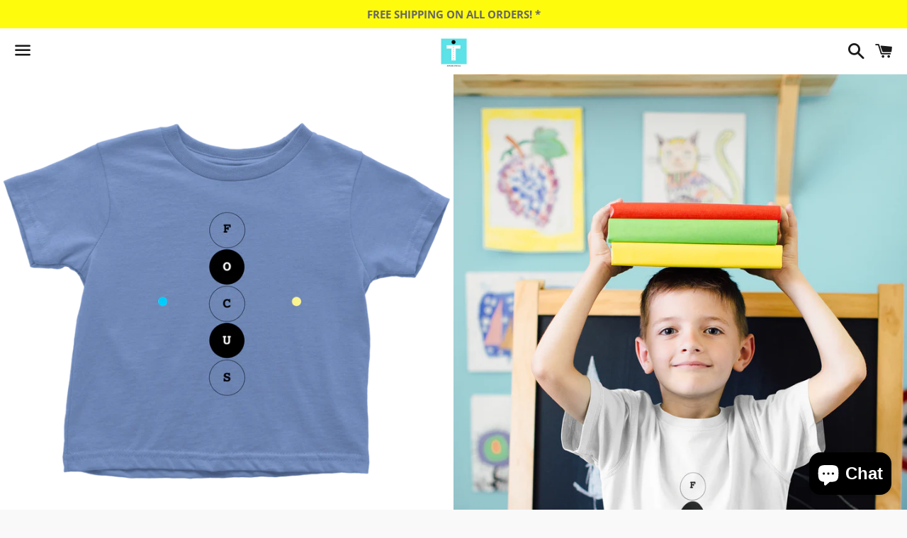

--- FILE ---
content_type: text/html; charset=utf-8
request_url: https://neutral-t.com/products/focus-toddler-t-shirt
body_size: 32489
content:
<!doctype html>
<html class="no-js" lang="en">
<head>

  <meta charset="utf-8">
  <meta http-equiv="X-UA-Compatible" content="IE=edge">
  <meta name="viewport" content="width=device-width,initial-scale=1">

  <meta name="theme-color" content="#ffffff">

  

  <link rel="canonical" href="https://neutral-t.com/products/focus-toddler-t-shirt">

  <title>
  Focus Toddler T-shirt &ndash; Neutral-T Apparel
  </title>

  
    <meta name="description" content="It&#39;s never too early or late to re-balance and keep positive focus on your goals.4.5 oz., 100% combed ringspun cottonTopstitched rib collarDouble-needle stitched sleeves and bottom hemShoulder-to-shoulder taping with EasyTear™ label">
  

  <!-- /snippets/social-meta-tags.liquid -->




<meta property="og:site_name" content="Neutral-T Apparel">
<meta property="og:url" content="https://neutral-t.com/products/focus-toddler-t-shirt">
<meta property="og:title" content="Focus Toddler T-shirt">
<meta property="og:type" content="product">
<meta property="og:description" content="It&#39;s never too early or late to re-balance and keep positive focus on your goals.4.5 oz., 100% combed ringspun cottonTopstitched rib collarDouble-needle stitched sleeves and bottom hemShoulder-to-shoulder taping with EasyTear™ label">

  <meta property="og:price:amount" content="27.99">
  <meta property="og:price:currency" content="USD">

<meta property="og:image" content="http://neutral-t.com/cdn/shop/products/t-shirt-mockup-featuring-a-boy-at-school-39211-r-el2_1200x1200.png?v=1600118729"><meta property="og:image" content="http://neutral-t.com/cdn/shop/products/xyst9hfR2pkSybusFw2GZnjBZzEZhPeBeMRdFnVKxE5pEHhEWc_jhcxndek81yd_1200x1200.png?v=1600118729"><meta property="og:image" content="http://neutral-t.com/cdn/shop/products/FybfVJ8J6MakneRwBcRr7WrFt23GSnaVfDhMJY4byKpgFDqK4n_zei5i51slmjs_1200x1200.png?v=1600118729">
<meta property="og:image:secure_url" content="https://neutral-t.com/cdn/shop/products/t-shirt-mockup-featuring-a-boy-at-school-39211-r-el2_1200x1200.png?v=1600118729"><meta property="og:image:secure_url" content="https://neutral-t.com/cdn/shop/products/xyst9hfR2pkSybusFw2GZnjBZzEZhPeBeMRdFnVKxE5pEHhEWc_jhcxndek81yd_1200x1200.png?v=1600118729"><meta property="og:image:secure_url" content="https://neutral-t.com/cdn/shop/products/FybfVJ8J6MakneRwBcRr7WrFt23GSnaVfDhMJY4byKpgFDqK4n_zei5i51slmjs_1200x1200.png?v=1600118729">


<meta name="twitter:card" content="summary_large_image">
<meta name="twitter:title" content="Focus Toddler T-shirt">
<meta name="twitter:description" content="It&#39;s never too early or late to re-balance and keep positive focus on your goals.4.5 oz., 100% combed ringspun cottonTopstitched rib collarDouble-needle stitched sleeves and bottom hemShoulder-to-shoulder taping with EasyTear™ label">


  <link href="//neutral-t.com/cdn/shop/t/5/assets/theme.scss.css?v=149779761658826090671732072101" rel="stylesheet" type="text/css" media="all" />

  <script>
    window.theme = window.theme || {};
    theme.strings = {
      cartEmpty: "Your cart is currently empty.",
      savingHtml: "You're saving [savings]",
      addToCart: "Add to cart",
      soldOut: "Sold out",
      unavailable: "Unavailable",
      addressError: "Error looking up that address",
      addressNoResults: "No results for that address",
      addressQueryLimit: "You have exceeded the Google API usage limit. Consider upgrading to a \u003ca href=\"https:\/\/developers.google.com\/maps\/premium\/usage-limits\"\u003ePremium Plan\u003c\/a\u003e.",
      authError: "There was a problem authenticating your Google Maps API Key."
    };
    theme.settings = {
      cartType: "drawer",
      moneyFormat: "${{amount}}"
    };
  </script>

  <script src="//neutral-t.com/cdn/shop/t/5/assets/lazysizes.min.js?v=155223123402716617051619063071" async="async"></script>

  

  <script src="//neutral-t.com/cdn/shop/t/5/assets/vendor.js?v=141188699437036237251619063072" defer="defer"></script>

  <script src="//neutral-t.com/cdn/shopifycloud/storefront/assets/themes_support/option_selection-b017cd28.js" defer="defer"></script>

  <script src="//neutral-t.com/cdn/shop/t/5/assets/theme.js?v=141903474060904050251619063083" defer="defer"></script>

  <script>window.performance && window.performance.mark && window.performance.mark('shopify.content_for_header.start');</script><meta name="google-site-verification" content="hWafqXjMq0VyfGChl8O6WNX6ce7hLJD3kFdAW2Eo6lw">
<meta id="shopify-digital-wallet" name="shopify-digital-wallet" content="/26549583919/digital_wallets/dialog">
<meta name="shopify-checkout-api-token" content="d6f4f4156a3318d81a824718f8c6d5b7">
<meta id="in-context-paypal-metadata" data-shop-id="26549583919" data-venmo-supported="false" data-environment="production" data-locale="en_US" data-paypal-v4="true" data-currency="USD">
<link rel="alternate" hreflang="x-default" href="https://neutral-t.com/products/focus-toddler-t-shirt">
<link rel="alternate" hreflang="en" href="https://neutral-t.com/products/focus-toddler-t-shirt">
<link rel="alternate" hreflang="en-GB" href="https://neutral-t.com/en-gb/products/focus-toddler-t-shirt">
<link rel="alternate" hreflang="en-AU" href="https://neutral-t.com/en-au/products/focus-toddler-t-shirt">
<link rel="alternate" type="application/json+oembed" href="https://neutral-t.com/products/focus-toddler-t-shirt.oembed">
<script async="async" src="/checkouts/internal/preloads.js?locale=en-US"></script>
<link rel="preconnect" href="https://shop.app" crossorigin="anonymous">
<script async="async" src="https://shop.app/checkouts/internal/preloads.js?locale=en-US&shop_id=26549583919" crossorigin="anonymous"></script>
<script id="apple-pay-shop-capabilities" type="application/json">{"shopId":26549583919,"countryCode":"CA","currencyCode":"USD","merchantCapabilities":["supports3DS"],"merchantId":"gid:\/\/shopify\/Shop\/26549583919","merchantName":"Neutral-T Apparel","requiredBillingContactFields":["postalAddress","email","phone"],"requiredShippingContactFields":["postalAddress","email","phone"],"shippingType":"shipping","supportedNetworks":["visa","masterCard","amex","discover","jcb"],"total":{"type":"pending","label":"Neutral-T Apparel","amount":"1.00"},"shopifyPaymentsEnabled":true,"supportsSubscriptions":true}</script>
<script id="shopify-features" type="application/json">{"accessToken":"d6f4f4156a3318d81a824718f8c6d5b7","betas":["rich-media-storefront-analytics"],"domain":"neutral-t.com","predictiveSearch":true,"shopId":26549583919,"locale":"en"}</script>
<script>var Shopify = Shopify || {};
Shopify.shop = "trusted-eshop.myshopify.com";
Shopify.locale = "en";
Shopify.currency = {"active":"USD","rate":"1.0"};
Shopify.country = "US";
Shopify.theme = {"name":"Boundless","id":120235196463,"schema_name":"Boundless","schema_version":"10.4.1","theme_store_id":766,"role":"main"};
Shopify.theme.handle = "null";
Shopify.theme.style = {"id":null,"handle":null};
Shopify.cdnHost = "neutral-t.com/cdn";
Shopify.routes = Shopify.routes || {};
Shopify.routes.root = "/";</script>
<script type="module">!function(o){(o.Shopify=o.Shopify||{}).modules=!0}(window);</script>
<script>!function(o){function n(){var o=[];function n(){o.push(Array.prototype.slice.apply(arguments))}return n.q=o,n}var t=o.Shopify=o.Shopify||{};t.loadFeatures=n(),t.autoloadFeatures=n()}(window);</script>
<script>
  window.ShopifyPay = window.ShopifyPay || {};
  window.ShopifyPay.apiHost = "shop.app\/pay";
  window.ShopifyPay.redirectState = null;
</script>
<script id="shop-js-analytics" type="application/json">{"pageType":"product"}</script>
<script defer="defer" async type="module" src="//neutral-t.com/cdn/shopifycloud/shop-js/modules/v2/client.init-shop-cart-sync_BN7fPSNr.en.esm.js"></script>
<script defer="defer" async type="module" src="//neutral-t.com/cdn/shopifycloud/shop-js/modules/v2/chunk.common_Cbph3Kss.esm.js"></script>
<script defer="defer" async type="module" src="//neutral-t.com/cdn/shopifycloud/shop-js/modules/v2/chunk.modal_DKumMAJ1.esm.js"></script>
<script type="module">
  await import("//neutral-t.com/cdn/shopifycloud/shop-js/modules/v2/client.init-shop-cart-sync_BN7fPSNr.en.esm.js");
await import("//neutral-t.com/cdn/shopifycloud/shop-js/modules/v2/chunk.common_Cbph3Kss.esm.js");
await import("//neutral-t.com/cdn/shopifycloud/shop-js/modules/v2/chunk.modal_DKumMAJ1.esm.js");

  window.Shopify.SignInWithShop?.initShopCartSync?.({"fedCMEnabled":true,"windoidEnabled":true});

</script>
<script>
  window.Shopify = window.Shopify || {};
  if (!window.Shopify.featureAssets) window.Shopify.featureAssets = {};
  window.Shopify.featureAssets['shop-js'] = {"shop-cart-sync":["modules/v2/client.shop-cart-sync_CJVUk8Jm.en.esm.js","modules/v2/chunk.common_Cbph3Kss.esm.js","modules/v2/chunk.modal_DKumMAJ1.esm.js"],"init-fed-cm":["modules/v2/client.init-fed-cm_7Fvt41F4.en.esm.js","modules/v2/chunk.common_Cbph3Kss.esm.js","modules/v2/chunk.modal_DKumMAJ1.esm.js"],"init-shop-email-lookup-coordinator":["modules/v2/client.init-shop-email-lookup-coordinator_Cc088_bR.en.esm.js","modules/v2/chunk.common_Cbph3Kss.esm.js","modules/v2/chunk.modal_DKumMAJ1.esm.js"],"init-windoid":["modules/v2/client.init-windoid_hPopwJRj.en.esm.js","modules/v2/chunk.common_Cbph3Kss.esm.js","modules/v2/chunk.modal_DKumMAJ1.esm.js"],"shop-button":["modules/v2/client.shop-button_B0jaPSNF.en.esm.js","modules/v2/chunk.common_Cbph3Kss.esm.js","modules/v2/chunk.modal_DKumMAJ1.esm.js"],"shop-cash-offers":["modules/v2/client.shop-cash-offers_DPIskqss.en.esm.js","modules/v2/chunk.common_Cbph3Kss.esm.js","modules/v2/chunk.modal_DKumMAJ1.esm.js"],"shop-toast-manager":["modules/v2/client.shop-toast-manager_CK7RT69O.en.esm.js","modules/v2/chunk.common_Cbph3Kss.esm.js","modules/v2/chunk.modal_DKumMAJ1.esm.js"],"init-shop-cart-sync":["modules/v2/client.init-shop-cart-sync_BN7fPSNr.en.esm.js","modules/v2/chunk.common_Cbph3Kss.esm.js","modules/v2/chunk.modal_DKumMAJ1.esm.js"],"init-customer-accounts-sign-up":["modules/v2/client.init-customer-accounts-sign-up_CfPf4CXf.en.esm.js","modules/v2/client.shop-login-button_DeIztwXF.en.esm.js","modules/v2/chunk.common_Cbph3Kss.esm.js","modules/v2/chunk.modal_DKumMAJ1.esm.js"],"pay-button":["modules/v2/client.pay-button_CgIwFSYN.en.esm.js","modules/v2/chunk.common_Cbph3Kss.esm.js","modules/v2/chunk.modal_DKumMAJ1.esm.js"],"init-customer-accounts":["modules/v2/client.init-customer-accounts_DQ3x16JI.en.esm.js","modules/v2/client.shop-login-button_DeIztwXF.en.esm.js","modules/v2/chunk.common_Cbph3Kss.esm.js","modules/v2/chunk.modal_DKumMAJ1.esm.js"],"avatar":["modules/v2/client.avatar_BTnouDA3.en.esm.js"],"init-shop-for-new-customer-accounts":["modules/v2/client.init-shop-for-new-customer-accounts_CsZy_esa.en.esm.js","modules/v2/client.shop-login-button_DeIztwXF.en.esm.js","modules/v2/chunk.common_Cbph3Kss.esm.js","modules/v2/chunk.modal_DKumMAJ1.esm.js"],"shop-follow-button":["modules/v2/client.shop-follow-button_BRMJjgGd.en.esm.js","modules/v2/chunk.common_Cbph3Kss.esm.js","modules/v2/chunk.modal_DKumMAJ1.esm.js"],"checkout-modal":["modules/v2/client.checkout-modal_B9Drz_yf.en.esm.js","modules/v2/chunk.common_Cbph3Kss.esm.js","modules/v2/chunk.modal_DKumMAJ1.esm.js"],"shop-login-button":["modules/v2/client.shop-login-button_DeIztwXF.en.esm.js","modules/v2/chunk.common_Cbph3Kss.esm.js","modules/v2/chunk.modal_DKumMAJ1.esm.js"],"lead-capture":["modules/v2/client.lead-capture_DXYzFM3R.en.esm.js","modules/v2/chunk.common_Cbph3Kss.esm.js","modules/v2/chunk.modal_DKumMAJ1.esm.js"],"shop-login":["modules/v2/client.shop-login_CA5pJqmO.en.esm.js","modules/v2/chunk.common_Cbph3Kss.esm.js","modules/v2/chunk.modal_DKumMAJ1.esm.js"],"payment-terms":["modules/v2/client.payment-terms_BxzfvcZJ.en.esm.js","modules/v2/chunk.common_Cbph3Kss.esm.js","modules/v2/chunk.modal_DKumMAJ1.esm.js"]};
</script>
<script>(function() {
  var isLoaded = false;
  function asyncLoad() {
    if (isLoaded) return;
    isLoaded = true;
    var urls = ["https:\/\/socialboost.mpireapps.io\/api\/socialboost.js?shop=trusted-eshop.myshopify.com","https:\/\/couponhero.mpireapps.io\/coupon_hero.js?shop=trusted-eshop.myshopify.com","https:\/\/pixelmagic.mpireapps.io\/api\/pixelmagic.js?shop=trusted-eshop.myshopify.com","https:\/\/883d95281f02d796f8b6-7f0f44eb0f2ceeb9d4fffbe1419aae61.ssl.cf1.rackcdn.com\/teelaunch-scripts.js?shop=trusted-eshop.myshopify.com\u0026shop=trusted-eshop.myshopify.com","https:\/\/app.teelaunch.com\/sizing-charts-script.js?shop=trusted-eshop.myshopify.com","https:\/\/dashboard.jetprintapp.com\/shopapi\/common\/shopify\/js\/customize-button.js?v=1\u0026shop=trusted-eshop.myshopify.com","\/\/cdn.shopify.com\/proxy\/345e4692ed3f4906cc4c6dc6127c34e8e8377692df0bde297dc871e72f014669\/static.cdn.printful.com\/static\/js\/external\/shopify-product-customizer.js?v=0.28\u0026shop=trusted-eshop.myshopify.com\u0026sp-cache-control=cHVibGljLCBtYXgtYWdlPTkwMA","https:\/\/app.teelaunch.com\/sizing-charts-script.js?shop=trusted-eshop.myshopify.com","https:\/\/app.teelaunch.com\/sizing-charts-script.js?shop=trusted-eshop.myshopify.com","https:\/\/app.teelaunch.com\/sizing-charts-script.js?shop=trusted-eshop.myshopify.com","https:\/\/app.teelaunch.com\/sizing-charts-script.js?shop=trusted-eshop.myshopify.com","https:\/\/app.teelaunch.com\/sizing-charts-script.js?shop=trusted-eshop.myshopify.com"];
    for (var i = 0; i < urls.length; i++) {
      var s = document.createElement('script');
      s.type = 'text/javascript';
      s.async = true;
      s.src = urls[i];
      var x = document.getElementsByTagName('script')[0];
      x.parentNode.insertBefore(s, x);
    }
  };
  if(window.attachEvent) {
    window.attachEvent('onload', asyncLoad);
  } else {
    window.addEventListener('load', asyncLoad, false);
  }
})();</script>
<script id="__st">var __st={"a":26549583919,"offset":-18000,"reqid":"70d429ef-3896-49b4-91f9-f3791f8d0e35-1769845836","pageurl":"neutral-t.com\/products\/focus-toddler-t-shirt","u":"3fdb51f1f65f","p":"product","rtyp":"product","rid":4741187993647};</script>
<script>window.ShopifyPaypalV4VisibilityTracking = true;</script>
<script id="captcha-bootstrap">!function(){'use strict';const t='contact',e='account',n='new_comment',o=[[t,t],['blogs',n],['comments',n],[t,'customer']],c=[[e,'customer_login'],[e,'guest_login'],[e,'recover_customer_password'],[e,'create_customer']],r=t=>t.map((([t,e])=>`form[action*='/${t}']:not([data-nocaptcha='true']) input[name='form_type'][value='${e}']`)).join(','),a=t=>()=>t?[...document.querySelectorAll(t)].map((t=>t.form)):[];function s(){const t=[...o],e=r(t);return a(e)}const i='password',u='form_key',d=['recaptcha-v3-token','g-recaptcha-response','h-captcha-response',i],f=()=>{try{return window.sessionStorage}catch{return}},m='__shopify_v',_=t=>t.elements[u];function p(t,e,n=!1){try{const o=window.sessionStorage,c=JSON.parse(o.getItem(e)),{data:r}=function(t){const{data:e,action:n}=t;return t[m]||n?{data:e,action:n}:{data:t,action:n}}(c);for(const[e,n]of Object.entries(r))t.elements[e]&&(t.elements[e].value=n);n&&o.removeItem(e)}catch(o){console.error('form repopulation failed',{error:o})}}const l='form_type',E='cptcha';function T(t){t.dataset[E]=!0}const w=window,h=w.document,L='Shopify',v='ce_forms',y='captcha';let A=!1;((t,e)=>{const n=(g='f06e6c50-85a8-45c8-87d0-21a2b65856fe',I='https://cdn.shopify.com/shopifycloud/storefront-forms-hcaptcha/ce_storefront_forms_captcha_hcaptcha.v1.5.2.iife.js',D={infoText:'Protected by hCaptcha',privacyText:'Privacy',termsText:'Terms'},(t,e,n)=>{const o=w[L][v],c=o.bindForm;if(c)return c(t,g,e,D).then(n);var r;o.q.push([[t,g,e,D],n]),r=I,A||(h.body.append(Object.assign(h.createElement('script'),{id:'captcha-provider',async:!0,src:r})),A=!0)});var g,I,D;w[L]=w[L]||{},w[L][v]=w[L][v]||{},w[L][v].q=[],w[L][y]=w[L][y]||{},w[L][y].protect=function(t,e){n(t,void 0,e),T(t)},Object.freeze(w[L][y]),function(t,e,n,w,h,L){const[v,y,A,g]=function(t,e,n){const i=e?o:[],u=t?c:[],d=[...i,...u],f=r(d),m=r(i),_=r(d.filter((([t,e])=>n.includes(e))));return[a(f),a(m),a(_),s()]}(w,h,L),I=t=>{const e=t.target;return e instanceof HTMLFormElement?e:e&&e.form},D=t=>v().includes(t);t.addEventListener('submit',(t=>{const e=I(t);if(!e)return;const n=D(e)&&!e.dataset.hcaptchaBound&&!e.dataset.recaptchaBound,o=_(e),c=g().includes(e)&&(!o||!o.value);(n||c)&&t.preventDefault(),c&&!n&&(function(t){try{if(!f())return;!function(t){const e=f();if(!e)return;const n=_(t);if(!n)return;const o=n.value;o&&e.removeItem(o)}(t);const e=Array.from(Array(32),(()=>Math.random().toString(36)[2])).join('');!function(t,e){_(t)||t.append(Object.assign(document.createElement('input'),{type:'hidden',name:u})),t.elements[u].value=e}(t,e),function(t,e){const n=f();if(!n)return;const o=[...t.querySelectorAll(`input[type='${i}']`)].map((({name:t})=>t)),c=[...d,...o],r={};for(const[a,s]of new FormData(t).entries())c.includes(a)||(r[a]=s);n.setItem(e,JSON.stringify({[m]:1,action:t.action,data:r}))}(t,e)}catch(e){console.error('failed to persist form',e)}}(e),e.submit())}));const S=(t,e)=>{t&&!t.dataset[E]&&(n(t,e.some((e=>e===t))),T(t))};for(const o of['focusin','change'])t.addEventListener(o,(t=>{const e=I(t);D(e)&&S(e,y())}));const B=e.get('form_key'),M=e.get(l),P=B&&M;t.addEventListener('DOMContentLoaded',(()=>{const t=y();if(P)for(const e of t)e.elements[l].value===M&&p(e,B);[...new Set([...A(),...v().filter((t=>'true'===t.dataset.shopifyCaptcha))])].forEach((e=>S(e,t)))}))}(h,new URLSearchParams(w.location.search),n,t,e,['guest_login'])})(!0,!0)}();</script>
<script integrity="sha256-4kQ18oKyAcykRKYeNunJcIwy7WH5gtpwJnB7kiuLZ1E=" data-source-attribution="shopify.loadfeatures" defer="defer" src="//neutral-t.com/cdn/shopifycloud/storefront/assets/storefront/load_feature-a0a9edcb.js" crossorigin="anonymous"></script>
<script crossorigin="anonymous" defer="defer" src="//neutral-t.com/cdn/shopifycloud/storefront/assets/shopify_pay/storefront-65b4c6d7.js?v=20250812"></script>
<script data-source-attribution="shopify.dynamic_checkout.dynamic.init">var Shopify=Shopify||{};Shopify.PaymentButton=Shopify.PaymentButton||{isStorefrontPortableWallets:!0,init:function(){window.Shopify.PaymentButton.init=function(){};var t=document.createElement("script");t.src="https://neutral-t.com/cdn/shopifycloud/portable-wallets/latest/portable-wallets.en.js",t.type="module",document.head.appendChild(t)}};
</script>
<script data-source-attribution="shopify.dynamic_checkout.buyer_consent">
  function portableWalletsHideBuyerConsent(e){var t=document.getElementById("shopify-buyer-consent"),n=document.getElementById("shopify-subscription-policy-button");t&&n&&(t.classList.add("hidden"),t.setAttribute("aria-hidden","true"),n.removeEventListener("click",e))}function portableWalletsShowBuyerConsent(e){var t=document.getElementById("shopify-buyer-consent"),n=document.getElementById("shopify-subscription-policy-button");t&&n&&(t.classList.remove("hidden"),t.removeAttribute("aria-hidden"),n.addEventListener("click",e))}window.Shopify?.PaymentButton&&(window.Shopify.PaymentButton.hideBuyerConsent=portableWalletsHideBuyerConsent,window.Shopify.PaymentButton.showBuyerConsent=portableWalletsShowBuyerConsent);
</script>
<script>
  function portableWalletsCleanup(e){e&&e.src&&console.error("Failed to load portable wallets script "+e.src);var t=document.querySelectorAll("shopify-accelerated-checkout .shopify-payment-button__skeleton, shopify-accelerated-checkout-cart .wallet-cart-button__skeleton"),e=document.getElementById("shopify-buyer-consent");for(let e=0;e<t.length;e++)t[e].remove();e&&e.remove()}function portableWalletsNotLoadedAsModule(e){e instanceof ErrorEvent&&"string"==typeof e.message&&e.message.includes("import.meta")&&"string"==typeof e.filename&&e.filename.includes("portable-wallets")&&(window.removeEventListener("error",portableWalletsNotLoadedAsModule),window.Shopify.PaymentButton.failedToLoad=e,"loading"===document.readyState?document.addEventListener("DOMContentLoaded",window.Shopify.PaymentButton.init):window.Shopify.PaymentButton.init())}window.addEventListener("error",portableWalletsNotLoadedAsModule);
</script>

<script type="module" src="https://neutral-t.com/cdn/shopifycloud/portable-wallets/latest/portable-wallets.en.js" onError="portableWalletsCleanup(this)" crossorigin="anonymous"></script>
<script nomodule>
  document.addEventListener("DOMContentLoaded", portableWalletsCleanup);
</script>

<link id="shopify-accelerated-checkout-styles" rel="stylesheet" media="screen" href="https://neutral-t.com/cdn/shopifycloud/portable-wallets/latest/accelerated-checkout-backwards-compat.css" crossorigin="anonymous">
<style id="shopify-accelerated-checkout-cart">
        #shopify-buyer-consent {
  margin-top: 1em;
  display: inline-block;
  width: 100%;
}

#shopify-buyer-consent.hidden {
  display: none;
}

#shopify-subscription-policy-button {
  background: none;
  border: none;
  padding: 0;
  text-decoration: underline;
  font-size: inherit;
  cursor: pointer;
}

#shopify-subscription-policy-button::before {
  box-shadow: none;
}

      </style>

<script>window.performance && window.performance.mark && window.performance.mark('shopify.content_for_header.end');</script>

 
 <script src="https://cdn.shopify.com/extensions/e8878072-2f6b-4e89-8082-94b04320908d/inbox-1254/assets/inbox-chat-loader.js" type="text/javascript" defer="defer"></script>
<script src="https://cdn.shopify.com/extensions/019c0e24-40de-765e-8c99-0069c49d2787/theme-app-extension-246/assets/alireviews.min.js" type="text/javascript" defer="defer"></script>
<link href="https://monorail-edge.shopifysvc.com" rel="dns-prefetch">
<script>(function(){if ("sendBeacon" in navigator && "performance" in window) {try {var session_token_from_headers = performance.getEntriesByType('navigation')[0].serverTiming.find(x => x.name == '_s').description;} catch {var session_token_from_headers = undefined;}var session_cookie_matches = document.cookie.match(/_shopify_s=([^;]*)/);var session_token_from_cookie = session_cookie_matches && session_cookie_matches.length === 2 ? session_cookie_matches[1] : "";var session_token = session_token_from_headers || session_token_from_cookie || "";function handle_abandonment_event(e) {var entries = performance.getEntries().filter(function(entry) {return /monorail-edge.shopifysvc.com/.test(entry.name);});if (!window.abandonment_tracked && entries.length === 0) {window.abandonment_tracked = true;var currentMs = Date.now();var navigation_start = performance.timing.navigationStart;var payload = {shop_id: 26549583919,url: window.location.href,navigation_start,duration: currentMs - navigation_start,session_token,page_type: "product"};window.navigator.sendBeacon("https://monorail-edge.shopifysvc.com/v1/produce", JSON.stringify({schema_id: "online_store_buyer_site_abandonment/1.1",payload: payload,metadata: {event_created_at_ms: currentMs,event_sent_at_ms: currentMs}}));}}window.addEventListener('pagehide', handle_abandonment_event);}}());</script>
<script id="web-pixels-manager-setup">(function e(e,d,r,n,o){if(void 0===o&&(o={}),!Boolean(null===(a=null===(i=window.Shopify)||void 0===i?void 0:i.analytics)||void 0===a?void 0:a.replayQueue)){var i,a;window.Shopify=window.Shopify||{};var t=window.Shopify;t.analytics=t.analytics||{};var s=t.analytics;s.replayQueue=[],s.publish=function(e,d,r){return s.replayQueue.push([e,d,r]),!0};try{self.performance.mark("wpm:start")}catch(e){}var l=function(){var e={modern:/Edge?\/(1{2}[4-9]|1[2-9]\d|[2-9]\d{2}|\d{4,})\.\d+(\.\d+|)|Firefox\/(1{2}[4-9]|1[2-9]\d|[2-9]\d{2}|\d{4,})\.\d+(\.\d+|)|Chrom(ium|e)\/(9{2}|\d{3,})\.\d+(\.\d+|)|(Maci|X1{2}).+ Version\/(15\.\d+|(1[6-9]|[2-9]\d|\d{3,})\.\d+)([,.]\d+|)( \(\w+\)|)( Mobile\/\w+|) Safari\/|Chrome.+OPR\/(9{2}|\d{3,})\.\d+\.\d+|(CPU[ +]OS|iPhone[ +]OS|CPU[ +]iPhone|CPU IPhone OS|CPU iPad OS)[ +]+(15[._]\d+|(1[6-9]|[2-9]\d|\d{3,})[._]\d+)([._]\d+|)|Android:?[ /-](13[3-9]|1[4-9]\d|[2-9]\d{2}|\d{4,})(\.\d+|)(\.\d+|)|Android.+Firefox\/(13[5-9]|1[4-9]\d|[2-9]\d{2}|\d{4,})\.\d+(\.\d+|)|Android.+Chrom(ium|e)\/(13[3-9]|1[4-9]\d|[2-9]\d{2}|\d{4,})\.\d+(\.\d+|)|SamsungBrowser\/([2-9]\d|\d{3,})\.\d+/,legacy:/Edge?\/(1[6-9]|[2-9]\d|\d{3,})\.\d+(\.\d+|)|Firefox\/(5[4-9]|[6-9]\d|\d{3,})\.\d+(\.\d+|)|Chrom(ium|e)\/(5[1-9]|[6-9]\d|\d{3,})\.\d+(\.\d+|)([\d.]+$|.*Safari\/(?![\d.]+ Edge\/[\d.]+$))|(Maci|X1{2}).+ Version\/(10\.\d+|(1[1-9]|[2-9]\d|\d{3,})\.\d+)([,.]\d+|)( \(\w+\)|)( Mobile\/\w+|) Safari\/|Chrome.+OPR\/(3[89]|[4-9]\d|\d{3,})\.\d+\.\d+|(CPU[ +]OS|iPhone[ +]OS|CPU[ +]iPhone|CPU IPhone OS|CPU iPad OS)[ +]+(10[._]\d+|(1[1-9]|[2-9]\d|\d{3,})[._]\d+)([._]\d+|)|Android:?[ /-](13[3-9]|1[4-9]\d|[2-9]\d{2}|\d{4,})(\.\d+|)(\.\d+|)|Mobile Safari.+OPR\/([89]\d|\d{3,})\.\d+\.\d+|Android.+Firefox\/(13[5-9]|1[4-9]\d|[2-9]\d{2}|\d{4,})\.\d+(\.\d+|)|Android.+Chrom(ium|e)\/(13[3-9]|1[4-9]\d|[2-9]\d{2}|\d{4,})\.\d+(\.\d+|)|Android.+(UC? ?Browser|UCWEB|U3)[ /]?(15\.([5-9]|\d{2,})|(1[6-9]|[2-9]\d|\d{3,})\.\d+)\.\d+|SamsungBrowser\/(5\.\d+|([6-9]|\d{2,})\.\d+)|Android.+MQ{2}Browser\/(14(\.(9|\d{2,})|)|(1[5-9]|[2-9]\d|\d{3,})(\.\d+|))(\.\d+|)|K[Aa][Ii]OS\/(3\.\d+|([4-9]|\d{2,})\.\d+)(\.\d+|)/},d=e.modern,r=e.legacy,n=navigator.userAgent;return n.match(d)?"modern":n.match(r)?"legacy":"unknown"}(),u="modern"===l?"modern":"legacy",c=(null!=n?n:{modern:"",legacy:""})[u],f=function(e){return[e.baseUrl,"/wpm","/b",e.hashVersion,"modern"===e.buildTarget?"m":"l",".js"].join("")}({baseUrl:d,hashVersion:r,buildTarget:u}),m=function(e){var d=e.version,r=e.bundleTarget,n=e.surface,o=e.pageUrl,i=e.monorailEndpoint;return{emit:function(e){var a=e.status,t=e.errorMsg,s=(new Date).getTime(),l=JSON.stringify({metadata:{event_sent_at_ms:s},events:[{schema_id:"web_pixels_manager_load/3.1",payload:{version:d,bundle_target:r,page_url:o,status:a,surface:n,error_msg:t},metadata:{event_created_at_ms:s}}]});if(!i)return console&&console.warn&&console.warn("[Web Pixels Manager] No Monorail endpoint provided, skipping logging."),!1;try{return self.navigator.sendBeacon.bind(self.navigator)(i,l)}catch(e){}var u=new XMLHttpRequest;try{return u.open("POST",i,!0),u.setRequestHeader("Content-Type","text/plain"),u.send(l),!0}catch(e){return console&&console.warn&&console.warn("[Web Pixels Manager] Got an unhandled error while logging to Monorail."),!1}}}}({version:r,bundleTarget:l,surface:e.surface,pageUrl:self.location.href,monorailEndpoint:e.monorailEndpoint});try{o.browserTarget=l,function(e){var d=e.src,r=e.async,n=void 0===r||r,o=e.onload,i=e.onerror,a=e.sri,t=e.scriptDataAttributes,s=void 0===t?{}:t,l=document.createElement("script"),u=document.querySelector("head"),c=document.querySelector("body");if(l.async=n,l.src=d,a&&(l.integrity=a,l.crossOrigin="anonymous"),s)for(var f in s)if(Object.prototype.hasOwnProperty.call(s,f))try{l.dataset[f]=s[f]}catch(e){}if(o&&l.addEventListener("load",o),i&&l.addEventListener("error",i),u)u.appendChild(l);else{if(!c)throw new Error("Did not find a head or body element to append the script");c.appendChild(l)}}({src:f,async:!0,onload:function(){if(!function(){var e,d;return Boolean(null===(d=null===(e=window.Shopify)||void 0===e?void 0:e.analytics)||void 0===d?void 0:d.initialized)}()){var d=window.webPixelsManager.init(e)||void 0;if(d){var r=window.Shopify.analytics;r.replayQueue.forEach((function(e){var r=e[0],n=e[1],o=e[2];d.publishCustomEvent(r,n,o)})),r.replayQueue=[],r.publish=d.publishCustomEvent,r.visitor=d.visitor,r.initialized=!0}}},onerror:function(){return m.emit({status:"failed",errorMsg:"".concat(f," has failed to load")})},sri:function(e){var d=/^sha384-[A-Za-z0-9+/=]+$/;return"string"==typeof e&&d.test(e)}(c)?c:"",scriptDataAttributes:o}),m.emit({status:"loading"})}catch(e){m.emit({status:"failed",errorMsg:(null==e?void 0:e.message)||"Unknown error"})}}})({shopId: 26549583919,storefrontBaseUrl: "https://neutral-t.com",extensionsBaseUrl: "https://extensions.shopifycdn.com/cdn/shopifycloud/web-pixels-manager",monorailEndpoint: "https://monorail-edge.shopifysvc.com/unstable/produce_batch",surface: "storefront-renderer",enabledBetaFlags: ["2dca8a86"],webPixelsConfigList: [{"id":"919699734","configuration":"{\"config\":\"{\\\"pixel_id\\\":\\\"AW-10846335962\\\",\\\"target_country\\\":\\\"US\\\",\\\"gtag_events\\\":[{\\\"type\\\":\\\"page_view\\\",\\\"action_label\\\":\\\"AW-10846335962\\\/6BGyCMiqgJUDENrn97Mo\\\"},{\\\"type\\\":\\\"purchase\\\",\\\"action_label\\\":\\\"AW-10846335962\\\/PsvbCMuqgJUDENrn97Mo\\\"},{\\\"type\\\":\\\"view_item\\\",\\\"action_label\\\":\\\"AW-10846335962\\\/0-01CM6qgJUDENrn97Mo\\\"},{\\\"type\\\":\\\"add_to_cart\\\",\\\"action_label\\\":\\\"AW-10846335962\\\/lj5-CNGqgJUDENrn97Mo\\\"},{\\\"type\\\":\\\"begin_checkout\\\",\\\"action_label\\\":\\\"AW-10846335962\\\/UG5aCNSqgJUDENrn97Mo\\\"},{\\\"type\\\":\\\"search\\\",\\\"action_label\\\":\\\"AW-10846335962\\\/Z8qXCNeqgJUDENrn97Mo\\\"},{\\\"type\\\":\\\"add_payment_info\\\",\\\"action_label\\\":\\\"AW-10846335962\\\/iikzCNqqgJUDENrn97Mo\\\"}],\\\"enable_monitoring_mode\\\":false}\"}","eventPayloadVersion":"v1","runtimeContext":"OPEN","scriptVersion":"b2a88bafab3e21179ed38636efcd8a93","type":"APP","apiClientId":1780363,"privacyPurposes":[],"dataSharingAdjustments":{"protectedCustomerApprovalScopes":["read_customer_address","read_customer_email","read_customer_name","read_customer_personal_data","read_customer_phone"]}},{"id":"658080022","configuration":"{\"pixelCode\":\"C99PNECV72I5E2GO4KA0\"}","eventPayloadVersion":"v1","runtimeContext":"STRICT","scriptVersion":"22e92c2ad45662f435e4801458fb78cc","type":"APP","apiClientId":4383523,"privacyPurposes":["ANALYTICS","MARKETING","SALE_OF_DATA"],"dataSharingAdjustments":{"protectedCustomerApprovalScopes":["read_customer_address","read_customer_email","read_customer_name","read_customer_personal_data","read_customer_phone"]}},{"id":"360415510","configuration":"{\"pixel_id\":\"1372073213001456\",\"pixel_type\":\"facebook_pixel\",\"metaapp_system_user_token\":\"-\"}","eventPayloadVersion":"v1","runtimeContext":"OPEN","scriptVersion":"ca16bc87fe92b6042fbaa3acc2fbdaa6","type":"APP","apiClientId":2329312,"privacyPurposes":["ANALYTICS","MARKETING","SALE_OF_DATA"],"dataSharingAdjustments":{"protectedCustomerApprovalScopes":["read_customer_address","read_customer_email","read_customer_name","read_customer_personal_data","read_customer_phone"]}},{"id":"175866134","configuration":"{\"tagID\":\"2613815969858\"}","eventPayloadVersion":"v1","runtimeContext":"STRICT","scriptVersion":"18031546ee651571ed29edbe71a3550b","type":"APP","apiClientId":3009811,"privacyPurposes":["ANALYTICS","MARKETING","SALE_OF_DATA"],"dataSharingAdjustments":{"protectedCustomerApprovalScopes":["read_customer_address","read_customer_email","read_customer_name","read_customer_personal_data","read_customer_phone"]}},{"id":"shopify-app-pixel","configuration":"{}","eventPayloadVersion":"v1","runtimeContext":"STRICT","scriptVersion":"0450","apiClientId":"shopify-pixel","type":"APP","privacyPurposes":["ANALYTICS","MARKETING"]},{"id":"shopify-custom-pixel","eventPayloadVersion":"v1","runtimeContext":"LAX","scriptVersion":"0450","apiClientId":"shopify-pixel","type":"CUSTOM","privacyPurposes":["ANALYTICS","MARKETING"]}],isMerchantRequest: false,initData: {"shop":{"name":"Neutral-T Apparel","paymentSettings":{"currencyCode":"USD"},"myshopifyDomain":"trusted-eshop.myshopify.com","countryCode":"CA","storefrontUrl":"https:\/\/neutral-t.com"},"customer":null,"cart":null,"checkout":null,"productVariants":[{"price":{"amount":27.99,"currencyCode":"USD"},"product":{"title":"Focus Toddler T-shirt","vendor":"teelaunch","id":"4741187993647","untranslatedTitle":"Focus Toddler T-shirt","url":"\/products\/focus-toddler-t-shirt","type":"T-shirt"},"id":"32628067958831","image":{"src":"\/\/neutral-t.com\/cdn\/shop\/products\/xyst9hfR2pkSybusFw2GZnjBZzEZhPeBeMRdFnVKxE5pEHhEWc_jhcxndek81yd.png?v=1600118729"},"sku":"3321","title":"Toddler T-Shirt \/ Baby Blue \/ 2T","untranslatedTitle":"Toddler T-Shirt \/ Baby Blue \/ 2T"},{"price":{"amount":27.99,"currencyCode":"USD"},"product":{"title":"Focus Toddler T-shirt","vendor":"teelaunch","id":"4741187993647","untranslatedTitle":"Focus Toddler T-shirt","url":"\/products\/focus-toddler-t-shirt","type":"T-shirt"},"id":"32628067991599","image":{"src":"\/\/neutral-t.com\/cdn\/shop\/products\/xyst9hfR2pkSybusFw2GZnjBZzEZhPeBeMRdFnVKxE5pEHhEWc_jhcxndek81yd.png?v=1600118729"},"sku":"3321","title":"Toddler T-Shirt \/ Baby Blue \/ 3T","untranslatedTitle":"Toddler T-Shirt \/ Baby Blue \/ 3T"},{"price":{"amount":27.99,"currencyCode":"USD"},"product":{"title":"Focus Toddler T-shirt","vendor":"teelaunch","id":"4741187993647","untranslatedTitle":"Focus Toddler T-shirt","url":"\/products\/focus-toddler-t-shirt","type":"T-shirt"},"id":"32628068024367","image":{"src":"\/\/neutral-t.com\/cdn\/shop\/products\/xyst9hfR2pkSybusFw2GZnjBZzEZhPeBeMRdFnVKxE5pEHhEWc_jhcxndek81yd.png?v=1600118729"},"sku":"3321","title":"Toddler T-Shirt \/ Baby Blue \/ 4T","untranslatedTitle":"Toddler T-Shirt \/ Baby Blue \/ 4T"},{"price":{"amount":27.99,"currencyCode":"USD"},"product":{"title":"Focus Toddler T-shirt","vendor":"teelaunch","id":"4741187993647","untranslatedTitle":"Focus Toddler T-shirt","url":"\/products\/focus-toddler-t-shirt","type":"T-shirt"},"id":"32628068057135","image":{"src":"\/\/neutral-t.com\/cdn\/shop\/products\/xyst9hfR2pkSybusFw2GZnjBZzEZhPeBeMRdFnVKxE5pEHhEWc_jhcxndek81yd.png?v=1600118729"},"sku":"3321","title":"Toddler T-Shirt \/ Baby Blue \/ 5\/6","untranslatedTitle":"Toddler T-Shirt \/ Baby Blue \/ 5\/6"},{"price":{"amount":27.99,"currencyCode":"USD"},"product":{"title":"Focus Toddler T-shirt","vendor":"teelaunch","id":"4741187993647","untranslatedTitle":"Focus Toddler T-shirt","url":"\/products\/focus-toddler-t-shirt","type":"T-shirt"},"id":"32628068089903","image":{"src":"\/\/neutral-t.com\/cdn\/shop\/products\/FybfVJ8J6MakneRwBcRr7WrFt23GSnaVfDhMJY4byKpgFDqK4n_zei5i51slmjs.png?v=1600118729"},"sku":"3321","title":"Toddler T-Shirt \/ Black \/ 2T","untranslatedTitle":"Toddler T-Shirt \/ Black \/ 2T"},{"price":{"amount":27.99,"currencyCode":"USD"},"product":{"title":"Focus Toddler T-shirt","vendor":"teelaunch","id":"4741187993647","untranslatedTitle":"Focus Toddler T-shirt","url":"\/products\/focus-toddler-t-shirt","type":"T-shirt"},"id":"32628068122671","image":{"src":"\/\/neutral-t.com\/cdn\/shop\/products\/FybfVJ8J6MakneRwBcRr7WrFt23GSnaVfDhMJY4byKpgFDqK4n_zei5i51slmjs.png?v=1600118729"},"sku":"3321","title":"Toddler T-Shirt \/ Black \/ 3T","untranslatedTitle":"Toddler T-Shirt \/ Black \/ 3T"},{"price":{"amount":27.99,"currencyCode":"USD"},"product":{"title":"Focus Toddler T-shirt","vendor":"teelaunch","id":"4741187993647","untranslatedTitle":"Focus Toddler T-shirt","url":"\/products\/focus-toddler-t-shirt","type":"T-shirt"},"id":"32628068155439","image":{"src":"\/\/neutral-t.com\/cdn\/shop\/products\/FybfVJ8J6MakneRwBcRr7WrFt23GSnaVfDhMJY4byKpgFDqK4n_zei5i51slmjs.png?v=1600118729"},"sku":"3321","title":"Toddler T-Shirt \/ Black \/ 4T","untranslatedTitle":"Toddler T-Shirt \/ Black \/ 4T"},{"price":{"amount":27.99,"currencyCode":"USD"},"product":{"title":"Focus Toddler T-shirt","vendor":"teelaunch","id":"4741187993647","untranslatedTitle":"Focus Toddler T-shirt","url":"\/products\/focus-toddler-t-shirt","type":"T-shirt"},"id":"32628068188207","image":{"src":"\/\/neutral-t.com\/cdn\/shop\/products\/FybfVJ8J6MakneRwBcRr7WrFt23GSnaVfDhMJY4byKpgFDqK4n_zei5i51slmjs.png?v=1600118729"},"sku":"3321","title":"Toddler T-Shirt \/ Black \/ 5\/6","untranslatedTitle":"Toddler T-Shirt \/ Black \/ 5\/6"},{"price":{"amount":27.99,"currencyCode":"USD"},"product":{"title":"Focus Toddler T-shirt","vendor":"teelaunch","id":"4741187993647","untranslatedTitle":"Focus Toddler T-shirt","url":"\/products\/focus-toddler-t-shirt","type":"T-shirt"},"id":"32628068220975","image":{"src":"\/\/neutral-t.com\/cdn\/shop\/products\/rfDKJ5hs2DEGAVa3YtFDr3T3Gg8Zc4ZyMXwkhFPjFq6yb59D2Y_so2rh399jlp2.png?v=1600118729"},"sku":"3321","title":"Toddler T-Shirt \/ Kelly \/ 2T","untranslatedTitle":"Toddler T-Shirt \/ Kelly \/ 2T"},{"price":{"amount":27.99,"currencyCode":"USD"},"product":{"title":"Focus Toddler T-shirt","vendor":"teelaunch","id":"4741187993647","untranslatedTitle":"Focus Toddler T-shirt","url":"\/products\/focus-toddler-t-shirt","type":"T-shirt"},"id":"32628068253743","image":{"src":"\/\/neutral-t.com\/cdn\/shop\/products\/rfDKJ5hs2DEGAVa3YtFDr3T3Gg8Zc4ZyMXwkhFPjFq6yb59D2Y_so2rh399jlp2.png?v=1600118729"},"sku":"3321","title":"Toddler T-Shirt \/ Kelly \/ 3T","untranslatedTitle":"Toddler T-Shirt \/ Kelly \/ 3T"},{"price":{"amount":27.99,"currencyCode":"USD"},"product":{"title":"Focus Toddler T-shirt","vendor":"teelaunch","id":"4741187993647","untranslatedTitle":"Focus Toddler T-shirt","url":"\/products\/focus-toddler-t-shirt","type":"T-shirt"},"id":"32628068286511","image":{"src":"\/\/neutral-t.com\/cdn\/shop\/products\/rfDKJ5hs2DEGAVa3YtFDr3T3Gg8Zc4ZyMXwkhFPjFq6yb59D2Y_so2rh399jlp2.png?v=1600118729"},"sku":"3321","title":"Toddler T-Shirt \/ Kelly \/ 4T","untranslatedTitle":"Toddler T-Shirt \/ Kelly \/ 4T"},{"price":{"amount":27.99,"currencyCode":"USD"},"product":{"title":"Focus Toddler T-shirt","vendor":"teelaunch","id":"4741187993647","untranslatedTitle":"Focus Toddler T-shirt","url":"\/products\/focus-toddler-t-shirt","type":"T-shirt"},"id":"32628068319279","image":{"src":"\/\/neutral-t.com\/cdn\/shop\/products\/rfDKJ5hs2DEGAVa3YtFDr3T3Gg8Zc4ZyMXwkhFPjFq6yb59D2Y_so2rh399jlp2.png?v=1600118729"},"sku":"3321","title":"Toddler T-Shirt \/ Kelly \/ 5\/6","untranslatedTitle":"Toddler T-Shirt \/ Kelly \/ 5\/6"},{"price":{"amount":27.99,"currencyCode":"USD"},"product":{"title":"Focus Toddler T-shirt","vendor":"teelaunch","id":"4741187993647","untranslatedTitle":"Focus Toddler T-shirt","url":"\/products\/focus-toddler-t-shirt","type":"T-shirt"},"id":"32628068352047","image":{"src":"\/\/neutral-t.com\/cdn\/shop\/products\/WPBgPTz4bqCs9xMexzE9pGFgaVxhz59kx6Xn4RJ4BbDj668EMe_wfrqx81i1rxt.png?v=1600118729"},"sku":"3321","title":"Toddler T-Shirt \/ Heather Grey \/ 2T","untranslatedTitle":"Toddler T-Shirt \/ Heather Grey \/ 2T"},{"price":{"amount":27.99,"currencyCode":"USD"},"product":{"title":"Focus Toddler T-shirt","vendor":"teelaunch","id":"4741187993647","untranslatedTitle":"Focus Toddler T-shirt","url":"\/products\/focus-toddler-t-shirt","type":"T-shirt"},"id":"32628068384815","image":{"src":"\/\/neutral-t.com\/cdn\/shop\/products\/WPBgPTz4bqCs9xMexzE9pGFgaVxhz59kx6Xn4RJ4BbDj668EMe_wfrqx81i1rxt.png?v=1600118729"},"sku":"3321","title":"Toddler T-Shirt \/ Heather Grey \/ 3T","untranslatedTitle":"Toddler T-Shirt \/ Heather Grey \/ 3T"},{"price":{"amount":27.99,"currencyCode":"USD"},"product":{"title":"Focus Toddler T-shirt","vendor":"teelaunch","id":"4741187993647","untranslatedTitle":"Focus Toddler T-shirt","url":"\/products\/focus-toddler-t-shirt","type":"T-shirt"},"id":"32628068417583","image":{"src":"\/\/neutral-t.com\/cdn\/shop\/products\/WPBgPTz4bqCs9xMexzE9pGFgaVxhz59kx6Xn4RJ4BbDj668EMe_wfrqx81i1rxt.png?v=1600118729"},"sku":"3321","title":"Toddler T-Shirt \/ Heather Grey \/ 4T","untranslatedTitle":"Toddler T-Shirt \/ Heather Grey \/ 4T"},{"price":{"amount":27.99,"currencyCode":"USD"},"product":{"title":"Focus Toddler T-shirt","vendor":"teelaunch","id":"4741187993647","untranslatedTitle":"Focus Toddler T-shirt","url":"\/products\/focus-toddler-t-shirt","type":"T-shirt"},"id":"32628068450351","image":{"src":"\/\/neutral-t.com\/cdn\/shop\/products\/WPBgPTz4bqCs9xMexzE9pGFgaVxhz59kx6Xn4RJ4BbDj668EMe_wfrqx81i1rxt.png?v=1600118729"},"sku":"3321","title":"Toddler T-Shirt \/ Heather Grey \/ 5\/6","untranslatedTitle":"Toddler T-Shirt \/ Heather Grey \/ 5\/6"},{"price":{"amount":27.99,"currencyCode":"USD"},"product":{"title":"Focus Toddler T-shirt","vendor":"teelaunch","id":"4741187993647","untranslatedTitle":"Focus Toddler T-shirt","url":"\/products\/focus-toddler-t-shirt","type":"T-shirt"},"id":"32628068483119","image":{"src":"\/\/neutral-t.com\/cdn\/shop\/products\/gCetrCGRapC6tZsTSY6TS2qe9dh5q7TFC99pPJR29pFkZdnrCH_886otnohd15d.png?v=1600118729"},"sku":"3321","title":"Toddler T-Shirt \/ Lemon \/ 2T","untranslatedTitle":"Toddler T-Shirt \/ Lemon \/ 2T"},{"price":{"amount":27.99,"currencyCode":"USD"},"product":{"title":"Focus Toddler T-shirt","vendor":"teelaunch","id":"4741187993647","untranslatedTitle":"Focus Toddler T-shirt","url":"\/products\/focus-toddler-t-shirt","type":"T-shirt"},"id":"32628068515887","image":{"src":"\/\/neutral-t.com\/cdn\/shop\/products\/gCetrCGRapC6tZsTSY6TS2qe9dh5q7TFC99pPJR29pFkZdnrCH_886otnohd15d.png?v=1600118729"},"sku":"3321","title":"Toddler T-Shirt \/ Lemon \/ 3T","untranslatedTitle":"Toddler T-Shirt \/ Lemon \/ 3T"},{"price":{"amount":27.99,"currencyCode":"USD"},"product":{"title":"Focus Toddler T-shirt","vendor":"teelaunch","id":"4741187993647","untranslatedTitle":"Focus Toddler T-shirt","url":"\/products\/focus-toddler-t-shirt","type":"T-shirt"},"id":"32628068548655","image":{"src":"\/\/neutral-t.com\/cdn\/shop\/products\/gCetrCGRapC6tZsTSY6TS2qe9dh5q7TFC99pPJR29pFkZdnrCH_886otnohd15d.png?v=1600118729"},"sku":"3321","title":"Toddler T-Shirt \/ Lemon \/ 4T","untranslatedTitle":"Toddler T-Shirt \/ Lemon \/ 4T"},{"price":{"amount":27.99,"currencyCode":"USD"},"product":{"title":"Focus Toddler T-shirt","vendor":"teelaunch","id":"4741187993647","untranslatedTitle":"Focus Toddler T-shirt","url":"\/products\/focus-toddler-t-shirt","type":"T-shirt"},"id":"32628068581423","image":{"src":"\/\/neutral-t.com\/cdn\/shop\/products\/gCetrCGRapC6tZsTSY6TS2qe9dh5q7TFC99pPJR29pFkZdnrCH_886otnohd15d.png?v=1600118729"},"sku":"3321","title":"Toddler T-Shirt \/ Lemon \/ 5\/6","untranslatedTitle":"Toddler T-Shirt \/ Lemon \/ 5\/6"},{"price":{"amount":27.99,"currencyCode":"USD"},"product":{"title":"Focus Toddler T-shirt","vendor":"teelaunch","id":"4741187993647","untranslatedTitle":"Focus Toddler T-shirt","url":"\/products\/focus-toddler-t-shirt","type":"T-shirt"},"id":"32628068614191","image":{"src":"\/\/neutral-t.com\/cdn\/shop\/products\/F3T7jbMrbA6KkEXp4x39hcJjurdejyrYfdYHT8hj2XqwphM5f3_p32h67a1sv12.png?v=1600118729"},"sku":"3321","title":"Toddler T-Shirt \/ Pink \/ 2T","untranslatedTitle":"Toddler T-Shirt \/ Pink \/ 2T"},{"price":{"amount":27.99,"currencyCode":"USD"},"product":{"title":"Focus Toddler T-shirt","vendor":"teelaunch","id":"4741187993647","untranslatedTitle":"Focus Toddler T-shirt","url":"\/products\/focus-toddler-t-shirt","type":"T-shirt"},"id":"32628068646959","image":{"src":"\/\/neutral-t.com\/cdn\/shop\/products\/F3T7jbMrbA6KkEXp4x39hcJjurdejyrYfdYHT8hj2XqwphM5f3_p32h67a1sv12.png?v=1600118729"},"sku":"3321","title":"Toddler T-Shirt \/ Pink \/ 3T","untranslatedTitle":"Toddler T-Shirt \/ Pink \/ 3T"},{"price":{"amount":27.99,"currencyCode":"USD"},"product":{"title":"Focus Toddler T-shirt","vendor":"teelaunch","id":"4741187993647","untranslatedTitle":"Focus Toddler T-shirt","url":"\/products\/focus-toddler-t-shirt","type":"T-shirt"},"id":"32628068679727","image":{"src":"\/\/neutral-t.com\/cdn\/shop\/products\/F3T7jbMrbA6KkEXp4x39hcJjurdejyrYfdYHT8hj2XqwphM5f3_p32h67a1sv12.png?v=1600118729"},"sku":"3321","title":"Toddler T-Shirt \/ Pink \/ 4T","untranslatedTitle":"Toddler T-Shirt \/ Pink \/ 4T"},{"price":{"amount":27.99,"currencyCode":"USD"},"product":{"title":"Focus Toddler T-shirt","vendor":"teelaunch","id":"4741187993647","untranslatedTitle":"Focus Toddler T-shirt","url":"\/products\/focus-toddler-t-shirt","type":"T-shirt"},"id":"32628068712495","image":{"src":"\/\/neutral-t.com\/cdn\/shop\/products\/F3T7jbMrbA6KkEXp4x39hcJjurdejyrYfdYHT8hj2XqwphM5f3_p32h67a1sv12.png?v=1600118729"},"sku":"3321","title":"Toddler T-Shirt \/ Pink \/ 5\/6","untranslatedTitle":"Toddler T-Shirt \/ Pink \/ 5\/6"},{"price":{"amount":27.99,"currencyCode":"USD"},"product":{"title":"Focus Toddler T-shirt","vendor":"teelaunch","id":"4741187993647","untranslatedTitle":"Focus Toddler T-shirt","url":"\/products\/focus-toddler-t-shirt","type":"T-shirt"},"id":"32628068745263","image":{"src":"\/\/neutral-t.com\/cdn\/shop\/products\/St2cq3XnVrDgBfth69xDTxPAw8k3wcDh5Fcdac2dJ8Dau6b7Ex_35svbbozb2rg.png?v=1600118729"},"sku":"3321","title":"Toddler T-Shirt \/ Navy Blue \/ 2T","untranslatedTitle":"Toddler T-Shirt \/ Navy Blue \/ 2T"},{"price":{"amount":27.99,"currencyCode":"USD"},"product":{"title":"Focus Toddler T-shirt","vendor":"teelaunch","id":"4741187993647","untranslatedTitle":"Focus Toddler T-shirt","url":"\/products\/focus-toddler-t-shirt","type":"T-shirt"},"id":"32628068778031","image":{"src":"\/\/neutral-t.com\/cdn\/shop\/products\/St2cq3XnVrDgBfth69xDTxPAw8k3wcDh5Fcdac2dJ8Dau6b7Ex_35svbbozb2rg.png?v=1600118729"},"sku":"3321","title":"Toddler T-Shirt \/ Navy Blue \/ 3T","untranslatedTitle":"Toddler T-Shirt \/ Navy Blue \/ 3T"},{"price":{"amount":27.99,"currencyCode":"USD"},"product":{"title":"Focus Toddler T-shirt","vendor":"teelaunch","id":"4741187993647","untranslatedTitle":"Focus Toddler T-shirt","url":"\/products\/focus-toddler-t-shirt","type":"T-shirt"},"id":"32628068810799","image":{"src":"\/\/neutral-t.com\/cdn\/shop\/products\/St2cq3XnVrDgBfth69xDTxPAw8k3wcDh5Fcdac2dJ8Dau6b7Ex_35svbbozb2rg.png?v=1600118729"},"sku":"3321","title":"Toddler T-Shirt \/ Navy Blue \/ 4T","untranslatedTitle":"Toddler T-Shirt \/ Navy Blue \/ 4T"},{"price":{"amount":27.99,"currencyCode":"USD"},"product":{"title":"Focus Toddler T-shirt","vendor":"teelaunch","id":"4741187993647","untranslatedTitle":"Focus Toddler T-shirt","url":"\/products\/focus-toddler-t-shirt","type":"T-shirt"},"id":"32628068843567","image":{"src":"\/\/neutral-t.com\/cdn\/shop\/products\/St2cq3XnVrDgBfth69xDTxPAw8k3wcDh5Fcdac2dJ8Dau6b7Ex_35svbbozb2rg.png?v=1600118729"},"sku":"3321","title":"Toddler T-Shirt \/ Navy Blue \/ 5\/6","untranslatedTitle":"Toddler T-Shirt \/ Navy Blue \/ 5\/6"},{"price":{"amount":27.99,"currencyCode":"USD"},"product":{"title":"Focus Toddler T-shirt","vendor":"teelaunch","id":"4741187993647","untranslatedTitle":"Focus Toddler T-shirt","url":"\/products\/focus-toddler-t-shirt","type":"T-shirt"},"id":"32628068876335","image":{"src":"\/\/neutral-t.com\/cdn\/shop\/products\/64uJgHYnKcjTykrhTMTBXCCYRzTCeGDJFTnyyfk8AVVypskZrM_4tn3lqmkgyqi.png?v=1600118729"},"sku":"3321","title":"Toddler T-Shirt \/ Orange \/ 2T","untranslatedTitle":"Toddler T-Shirt \/ Orange \/ 2T"},{"price":{"amount":27.99,"currencyCode":"USD"},"product":{"title":"Focus Toddler T-shirt","vendor":"teelaunch","id":"4741187993647","untranslatedTitle":"Focus Toddler T-shirt","url":"\/products\/focus-toddler-t-shirt","type":"T-shirt"},"id":"32628068909103","image":{"src":"\/\/neutral-t.com\/cdn\/shop\/products\/64uJgHYnKcjTykrhTMTBXCCYRzTCeGDJFTnyyfk8AVVypskZrM_4tn3lqmkgyqi.png?v=1600118729"},"sku":"3321","title":"Toddler T-Shirt \/ Orange \/ 3T","untranslatedTitle":"Toddler T-Shirt \/ Orange \/ 3T"},{"price":{"amount":27.99,"currencyCode":"USD"},"product":{"title":"Focus Toddler T-shirt","vendor":"teelaunch","id":"4741187993647","untranslatedTitle":"Focus Toddler T-shirt","url":"\/products\/focus-toddler-t-shirt","type":"T-shirt"},"id":"32628068941871","image":{"src":"\/\/neutral-t.com\/cdn\/shop\/products\/64uJgHYnKcjTykrhTMTBXCCYRzTCeGDJFTnyyfk8AVVypskZrM_4tn3lqmkgyqi.png?v=1600118729"},"sku":"3321","title":"Toddler T-Shirt \/ Orange \/ 4T","untranslatedTitle":"Toddler T-Shirt \/ Orange \/ 4T"},{"price":{"amount":27.99,"currencyCode":"USD"},"product":{"title":"Focus Toddler T-shirt","vendor":"teelaunch","id":"4741187993647","untranslatedTitle":"Focus Toddler T-shirt","url":"\/products\/focus-toddler-t-shirt","type":"T-shirt"},"id":"32628068974639","image":{"src":"\/\/neutral-t.com\/cdn\/shop\/products\/64uJgHYnKcjTykrhTMTBXCCYRzTCeGDJFTnyyfk8AVVypskZrM_4tn3lqmkgyqi.png?v=1600118729"},"sku":"3321","title":"Toddler T-Shirt \/ Orange \/ 5\/6","untranslatedTitle":"Toddler T-Shirt \/ Orange \/ 5\/6"},{"price":{"amount":27.99,"currencyCode":"USD"},"product":{"title":"Focus Toddler T-shirt","vendor":"teelaunch","id":"4741187993647","untranslatedTitle":"Focus Toddler T-shirt","url":"\/products\/focus-toddler-t-shirt","type":"T-shirt"},"id":"32628069007407","image":{"src":"\/\/neutral-t.com\/cdn\/shop\/products\/XBFFeSWehngMrR7q7hdYDrsW63rkFHrXgnftz5ttHycxHdRnx5_shbvaw2ag0xz.png?v=1600118729"},"sku":"3321","title":"Toddler T-Shirt \/ Raspberry \/ 2T","untranslatedTitle":"Toddler T-Shirt \/ Raspberry \/ 2T"},{"price":{"amount":27.99,"currencyCode":"USD"},"product":{"title":"Focus Toddler T-shirt","vendor":"teelaunch","id":"4741187993647","untranslatedTitle":"Focus Toddler T-shirt","url":"\/products\/focus-toddler-t-shirt","type":"T-shirt"},"id":"32628069040175","image":{"src":"\/\/neutral-t.com\/cdn\/shop\/products\/XBFFeSWehngMrR7q7hdYDrsW63rkFHrXgnftz5ttHycxHdRnx5_shbvaw2ag0xz.png?v=1600118729"},"sku":"3321","title":"Toddler T-Shirt \/ Raspberry \/ 3T","untranslatedTitle":"Toddler T-Shirt \/ Raspberry \/ 3T"},{"price":{"amount":27.99,"currencyCode":"USD"},"product":{"title":"Focus Toddler T-shirt","vendor":"teelaunch","id":"4741187993647","untranslatedTitle":"Focus Toddler T-shirt","url":"\/products\/focus-toddler-t-shirt","type":"T-shirt"},"id":"32628069072943","image":{"src":"\/\/neutral-t.com\/cdn\/shop\/products\/XBFFeSWehngMrR7q7hdYDrsW63rkFHrXgnftz5ttHycxHdRnx5_shbvaw2ag0xz.png?v=1600118729"},"sku":"3321","title":"Toddler T-Shirt \/ Raspberry \/ 4T","untranslatedTitle":"Toddler T-Shirt \/ Raspberry \/ 4T"},{"price":{"amount":27.99,"currencyCode":"USD"},"product":{"title":"Focus Toddler T-shirt","vendor":"teelaunch","id":"4741187993647","untranslatedTitle":"Focus Toddler T-shirt","url":"\/products\/focus-toddler-t-shirt","type":"T-shirt"},"id":"32628069105711","image":{"src":"\/\/neutral-t.com\/cdn\/shop\/products\/XBFFeSWehngMrR7q7hdYDrsW63rkFHrXgnftz5ttHycxHdRnx5_shbvaw2ag0xz.png?v=1600118729"},"sku":"3321","title":"Toddler T-Shirt \/ Raspberry \/ 5\/6","untranslatedTitle":"Toddler T-Shirt \/ Raspberry \/ 5\/6"},{"price":{"amount":27.99,"currencyCode":"USD"},"product":{"title":"Focus Toddler T-shirt","vendor":"teelaunch","id":"4741187993647","untranslatedTitle":"Focus Toddler T-shirt","url":"\/products\/focus-toddler-t-shirt","type":"T-shirt"},"id":"32628069138479","image":{"src":"\/\/neutral-t.com\/cdn\/shop\/products\/ztYBTPCrsHccg6Jj4WpVqPCGus8ubszw67BPAuxnhkanatdA2j_u94fto39u7bm.png?v=1600118729"},"sku":"3321","title":"Toddler T-Shirt \/ Red \/ 2T","untranslatedTitle":"Toddler T-Shirt \/ Red \/ 2T"},{"price":{"amount":27.99,"currencyCode":"USD"},"product":{"title":"Focus Toddler T-shirt","vendor":"teelaunch","id":"4741187993647","untranslatedTitle":"Focus Toddler T-shirt","url":"\/products\/focus-toddler-t-shirt","type":"T-shirt"},"id":"32628069171247","image":{"src":"\/\/neutral-t.com\/cdn\/shop\/products\/ztYBTPCrsHccg6Jj4WpVqPCGus8ubszw67BPAuxnhkanatdA2j_u94fto39u7bm.png?v=1600118729"},"sku":"3321","title":"Toddler T-Shirt \/ Red \/ 3T","untranslatedTitle":"Toddler T-Shirt \/ Red \/ 3T"},{"price":{"amount":27.99,"currencyCode":"USD"},"product":{"title":"Focus Toddler T-shirt","vendor":"teelaunch","id":"4741187993647","untranslatedTitle":"Focus Toddler T-shirt","url":"\/products\/focus-toddler-t-shirt","type":"T-shirt"},"id":"32628069204015","image":{"src":"\/\/neutral-t.com\/cdn\/shop\/products\/ztYBTPCrsHccg6Jj4WpVqPCGus8ubszw67BPAuxnhkanatdA2j_u94fto39u7bm.png?v=1600118729"},"sku":"3321","title":"Toddler T-Shirt \/ Red \/ 4T","untranslatedTitle":"Toddler T-Shirt \/ Red \/ 4T"},{"price":{"amount":27.99,"currencyCode":"USD"},"product":{"title":"Focus Toddler T-shirt","vendor":"teelaunch","id":"4741187993647","untranslatedTitle":"Focus Toddler T-shirt","url":"\/products\/focus-toddler-t-shirt","type":"T-shirt"},"id":"32628069236783","image":{"src":"\/\/neutral-t.com\/cdn\/shop\/products\/ztYBTPCrsHccg6Jj4WpVqPCGus8ubszw67BPAuxnhkanatdA2j_u94fto39u7bm.png?v=1600118729"},"sku":"3321","title":"Toddler T-Shirt \/ Red \/ 5\/6","untranslatedTitle":"Toddler T-Shirt \/ Red \/ 5\/6"},{"price":{"amount":27.99,"currencyCode":"USD"},"product":{"title":"Focus Toddler T-shirt","vendor":"teelaunch","id":"4741187993647","untranslatedTitle":"Focus Toddler T-shirt","url":"\/products\/focus-toddler-t-shirt","type":"T-shirt"},"id":"32628069269551","image":{"src":"\/\/neutral-t.com\/cdn\/shop\/products\/a4kCffKjcEADBV46Sahu97aencBDMr5bJqnw4PBW6rsyz7CSAJ_rklozgyduver.png?v=1600118729"},"sku":"3321","title":"Toddler T-Shirt \/ Slate \/ 2T","untranslatedTitle":"Toddler T-Shirt \/ Slate \/ 2T"},{"price":{"amount":27.99,"currencyCode":"USD"},"product":{"title":"Focus Toddler T-shirt","vendor":"teelaunch","id":"4741187993647","untranslatedTitle":"Focus Toddler T-shirt","url":"\/products\/focus-toddler-t-shirt","type":"T-shirt"},"id":"32628069302319","image":{"src":"\/\/neutral-t.com\/cdn\/shop\/products\/a4kCffKjcEADBV46Sahu97aencBDMr5bJqnw4PBW6rsyz7CSAJ_rklozgyduver.png?v=1600118729"},"sku":"3321","title":"Toddler T-Shirt \/ Slate \/ 3T","untranslatedTitle":"Toddler T-Shirt \/ Slate \/ 3T"},{"price":{"amount":27.99,"currencyCode":"USD"},"product":{"title":"Focus Toddler T-shirt","vendor":"teelaunch","id":"4741187993647","untranslatedTitle":"Focus Toddler T-shirt","url":"\/products\/focus-toddler-t-shirt","type":"T-shirt"},"id":"32628069335087","image":{"src":"\/\/neutral-t.com\/cdn\/shop\/products\/a4kCffKjcEADBV46Sahu97aencBDMr5bJqnw4PBW6rsyz7CSAJ_rklozgyduver.png?v=1600118729"},"sku":"3321","title":"Toddler T-Shirt \/ Slate \/ 4T","untranslatedTitle":"Toddler T-Shirt \/ Slate \/ 4T"},{"price":{"amount":27.99,"currencyCode":"USD"},"product":{"title":"Focus Toddler T-shirt","vendor":"teelaunch","id":"4741187993647","untranslatedTitle":"Focus Toddler T-shirt","url":"\/products\/focus-toddler-t-shirt","type":"T-shirt"},"id":"32628069367855","image":{"src":"\/\/neutral-t.com\/cdn\/shop\/products\/a4kCffKjcEADBV46Sahu97aencBDMr5bJqnw4PBW6rsyz7CSAJ_rklozgyduver.png?v=1600118729"},"sku":"3321","title":"Toddler T-Shirt \/ Slate \/ 5\/6","untranslatedTitle":"Toddler T-Shirt \/ Slate \/ 5\/6"},{"price":{"amount":27.99,"currencyCode":"USD"},"product":{"title":"Focus Toddler T-shirt","vendor":"teelaunch","id":"4741187993647","untranslatedTitle":"Focus Toddler T-shirt","url":"\/products\/focus-toddler-t-shirt","type":"T-shirt"},"id":"32628069400623","image":{"src":"\/\/neutral-t.com\/cdn\/shop\/products\/pC8G8BbePqpxHMCZtdys7gtEMb2JJ5VxTDzVud6jaTWyRS449n_hllgl92ob7db.png?v=1600118729"},"sku":"3321","title":"Toddler T-Shirt \/ White \/ 2T","untranslatedTitle":"Toddler T-Shirt \/ White \/ 2T"},{"price":{"amount":27.99,"currencyCode":"USD"},"product":{"title":"Focus Toddler T-shirt","vendor":"teelaunch","id":"4741187993647","untranslatedTitle":"Focus Toddler T-shirt","url":"\/products\/focus-toddler-t-shirt","type":"T-shirt"},"id":"32628069433391","image":{"src":"\/\/neutral-t.com\/cdn\/shop\/products\/pC8G8BbePqpxHMCZtdys7gtEMb2JJ5VxTDzVud6jaTWyRS449n_hllgl92ob7db.png?v=1600118729"},"sku":"3321","title":"Toddler T-Shirt \/ White \/ 3T","untranslatedTitle":"Toddler T-Shirt \/ White \/ 3T"},{"price":{"amount":27.99,"currencyCode":"USD"},"product":{"title":"Focus Toddler T-shirt","vendor":"teelaunch","id":"4741187993647","untranslatedTitle":"Focus Toddler T-shirt","url":"\/products\/focus-toddler-t-shirt","type":"T-shirt"},"id":"32628069466159","image":{"src":"\/\/neutral-t.com\/cdn\/shop\/products\/pC8G8BbePqpxHMCZtdys7gtEMb2JJ5VxTDzVud6jaTWyRS449n_hllgl92ob7db.png?v=1600118729"},"sku":"3321","title":"Toddler T-Shirt \/ White \/ 4T","untranslatedTitle":"Toddler T-Shirt \/ White \/ 4T"},{"price":{"amount":27.99,"currencyCode":"USD"},"product":{"title":"Focus Toddler T-shirt","vendor":"teelaunch","id":"4741187993647","untranslatedTitle":"Focus Toddler T-shirt","url":"\/products\/focus-toddler-t-shirt","type":"T-shirt"},"id":"32628069498927","image":{"src":"\/\/neutral-t.com\/cdn\/shop\/products\/pC8G8BbePqpxHMCZtdys7gtEMb2JJ5VxTDzVud6jaTWyRS449n_hllgl92ob7db.png?v=1600118729"},"sku":"3321","title":"Toddler T-Shirt \/ White \/ 5\/6","untranslatedTitle":"Toddler T-Shirt \/ White \/ 5\/6"}],"purchasingCompany":null},},"https://neutral-t.com/cdn","1d2a099fw23dfb22ep557258f5m7a2edbae",{"modern":"","legacy":""},{"shopId":"26549583919","storefrontBaseUrl":"https:\/\/neutral-t.com","extensionBaseUrl":"https:\/\/extensions.shopifycdn.com\/cdn\/shopifycloud\/web-pixels-manager","surface":"storefront-renderer","enabledBetaFlags":"[\"2dca8a86\"]","isMerchantRequest":"false","hashVersion":"1d2a099fw23dfb22ep557258f5m7a2edbae","publish":"custom","events":"[[\"page_viewed\",{}],[\"product_viewed\",{\"productVariant\":{\"price\":{\"amount\":27.99,\"currencyCode\":\"USD\"},\"product\":{\"title\":\"Focus Toddler T-shirt\",\"vendor\":\"teelaunch\",\"id\":\"4741187993647\",\"untranslatedTitle\":\"Focus Toddler T-shirt\",\"url\":\"\/products\/focus-toddler-t-shirt\",\"type\":\"T-shirt\"},\"id\":\"32628067958831\",\"image\":{\"src\":\"\/\/neutral-t.com\/cdn\/shop\/products\/xyst9hfR2pkSybusFw2GZnjBZzEZhPeBeMRdFnVKxE5pEHhEWc_jhcxndek81yd.png?v=1600118729\"},\"sku\":\"3321\",\"title\":\"Toddler T-Shirt \/ Baby Blue \/ 2T\",\"untranslatedTitle\":\"Toddler T-Shirt \/ Baby Blue \/ 2T\"}}]]"});</script><script>
  window.ShopifyAnalytics = window.ShopifyAnalytics || {};
  window.ShopifyAnalytics.meta = window.ShopifyAnalytics.meta || {};
  window.ShopifyAnalytics.meta.currency = 'USD';
  var meta = {"product":{"id":4741187993647,"gid":"gid:\/\/shopify\/Product\/4741187993647","vendor":"teelaunch","type":"T-shirt","handle":"focus-toddler-t-shirt","variants":[{"id":32628067958831,"price":2799,"name":"Focus Toddler T-shirt - Toddler T-Shirt \/ Baby Blue \/ 2T","public_title":"Toddler T-Shirt \/ Baby Blue \/ 2T","sku":"3321"},{"id":32628067991599,"price":2799,"name":"Focus Toddler T-shirt - Toddler T-Shirt \/ Baby Blue \/ 3T","public_title":"Toddler T-Shirt \/ Baby Blue \/ 3T","sku":"3321"},{"id":32628068024367,"price":2799,"name":"Focus Toddler T-shirt - Toddler T-Shirt \/ Baby Blue \/ 4T","public_title":"Toddler T-Shirt \/ Baby Blue \/ 4T","sku":"3321"},{"id":32628068057135,"price":2799,"name":"Focus Toddler T-shirt - Toddler T-Shirt \/ Baby Blue \/ 5\/6","public_title":"Toddler T-Shirt \/ Baby Blue \/ 5\/6","sku":"3321"},{"id":32628068089903,"price":2799,"name":"Focus Toddler T-shirt - Toddler T-Shirt \/ Black \/ 2T","public_title":"Toddler T-Shirt \/ Black \/ 2T","sku":"3321"},{"id":32628068122671,"price":2799,"name":"Focus Toddler T-shirt - Toddler T-Shirt \/ Black \/ 3T","public_title":"Toddler T-Shirt \/ Black \/ 3T","sku":"3321"},{"id":32628068155439,"price":2799,"name":"Focus Toddler T-shirt - Toddler T-Shirt \/ Black \/ 4T","public_title":"Toddler T-Shirt \/ Black \/ 4T","sku":"3321"},{"id":32628068188207,"price":2799,"name":"Focus Toddler T-shirt - Toddler T-Shirt \/ Black \/ 5\/6","public_title":"Toddler T-Shirt \/ Black \/ 5\/6","sku":"3321"},{"id":32628068220975,"price":2799,"name":"Focus Toddler T-shirt - Toddler T-Shirt \/ Kelly \/ 2T","public_title":"Toddler T-Shirt \/ Kelly \/ 2T","sku":"3321"},{"id":32628068253743,"price":2799,"name":"Focus Toddler T-shirt - Toddler T-Shirt \/ Kelly \/ 3T","public_title":"Toddler T-Shirt \/ Kelly \/ 3T","sku":"3321"},{"id":32628068286511,"price":2799,"name":"Focus Toddler T-shirt - Toddler T-Shirt \/ Kelly \/ 4T","public_title":"Toddler T-Shirt \/ Kelly \/ 4T","sku":"3321"},{"id":32628068319279,"price":2799,"name":"Focus Toddler T-shirt - Toddler T-Shirt \/ Kelly \/ 5\/6","public_title":"Toddler T-Shirt \/ Kelly \/ 5\/6","sku":"3321"},{"id":32628068352047,"price":2799,"name":"Focus Toddler T-shirt - Toddler T-Shirt \/ Heather Grey \/ 2T","public_title":"Toddler T-Shirt \/ Heather Grey \/ 2T","sku":"3321"},{"id":32628068384815,"price":2799,"name":"Focus Toddler T-shirt - Toddler T-Shirt \/ Heather Grey \/ 3T","public_title":"Toddler T-Shirt \/ Heather Grey \/ 3T","sku":"3321"},{"id":32628068417583,"price":2799,"name":"Focus Toddler T-shirt - Toddler T-Shirt \/ Heather Grey \/ 4T","public_title":"Toddler T-Shirt \/ Heather Grey \/ 4T","sku":"3321"},{"id":32628068450351,"price":2799,"name":"Focus Toddler T-shirt - Toddler T-Shirt \/ Heather Grey \/ 5\/6","public_title":"Toddler T-Shirt \/ Heather Grey \/ 5\/6","sku":"3321"},{"id":32628068483119,"price":2799,"name":"Focus Toddler T-shirt - Toddler T-Shirt \/ Lemon \/ 2T","public_title":"Toddler T-Shirt \/ Lemon \/ 2T","sku":"3321"},{"id":32628068515887,"price":2799,"name":"Focus Toddler T-shirt - Toddler T-Shirt \/ Lemon \/ 3T","public_title":"Toddler T-Shirt \/ Lemon \/ 3T","sku":"3321"},{"id":32628068548655,"price":2799,"name":"Focus Toddler T-shirt - Toddler T-Shirt \/ Lemon \/ 4T","public_title":"Toddler T-Shirt \/ Lemon \/ 4T","sku":"3321"},{"id":32628068581423,"price":2799,"name":"Focus Toddler T-shirt - Toddler T-Shirt \/ Lemon \/ 5\/6","public_title":"Toddler T-Shirt \/ Lemon \/ 5\/6","sku":"3321"},{"id":32628068614191,"price":2799,"name":"Focus Toddler T-shirt - Toddler T-Shirt \/ Pink \/ 2T","public_title":"Toddler T-Shirt \/ Pink \/ 2T","sku":"3321"},{"id":32628068646959,"price":2799,"name":"Focus Toddler T-shirt - Toddler T-Shirt \/ Pink \/ 3T","public_title":"Toddler T-Shirt \/ Pink \/ 3T","sku":"3321"},{"id":32628068679727,"price":2799,"name":"Focus Toddler T-shirt - Toddler T-Shirt \/ Pink \/ 4T","public_title":"Toddler T-Shirt \/ Pink \/ 4T","sku":"3321"},{"id":32628068712495,"price":2799,"name":"Focus Toddler T-shirt - Toddler T-Shirt \/ Pink \/ 5\/6","public_title":"Toddler T-Shirt \/ Pink \/ 5\/6","sku":"3321"},{"id":32628068745263,"price":2799,"name":"Focus Toddler T-shirt - Toddler T-Shirt \/ Navy Blue \/ 2T","public_title":"Toddler T-Shirt \/ Navy Blue \/ 2T","sku":"3321"},{"id":32628068778031,"price":2799,"name":"Focus Toddler T-shirt - Toddler T-Shirt \/ Navy Blue \/ 3T","public_title":"Toddler T-Shirt \/ Navy Blue \/ 3T","sku":"3321"},{"id":32628068810799,"price":2799,"name":"Focus Toddler T-shirt - Toddler T-Shirt \/ Navy Blue \/ 4T","public_title":"Toddler T-Shirt \/ Navy Blue \/ 4T","sku":"3321"},{"id":32628068843567,"price":2799,"name":"Focus Toddler T-shirt - Toddler T-Shirt \/ Navy Blue \/ 5\/6","public_title":"Toddler T-Shirt \/ Navy Blue \/ 5\/6","sku":"3321"},{"id":32628068876335,"price":2799,"name":"Focus Toddler T-shirt - Toddler T-Shirt \/ Orange \/ 2T","public_title":"Toddler T-Shirt \/ Orange \/ 2T","sku":"3321"},{"id":32628068909103,"price":2799,"name":"Focus Toddler T-shirt - Toddler T-Shirt \/ Orange \/ 3T","public_title":"Toddler T-Shirt \/ Orange \/ 3T","sku":"3321"},{"id":32628068941871,"price":2799,"name":"Focus Toddler T-shirt - Toddler T-Shirt \/ Orange \/ 4T","public_title":"Toddler T-Shirt \/ Orange \/ 4T","sku":"3321"},{"id":32628068974639,"price":2799,"name":"Focus Toddler T-shirt - Toddler T-Shirt \/ Orange \/ 5\/6","public_title":"Toddler T-Shirt \/ Orange \/ 5\/6","sku":"3321"},{"id":32628069007407,"price":2799,"name":"Focus Toddler T-shirt - Toddler T-Shirt \/ Raspberry \/ 2T","public_title":"Toddler T-Shirt \/ Raspberry \/ 2T","sku":"3321"},{"id":32628069040175,"price":2799,"name":"Focus Toddler T-shirt - Toddler T-Shirt \/ Raspberry \/ 3T","public_title":"Toddler T-Shirt \/ Raspberry \/ 3T","sku":"3321"},{"id":32628069072943,"price":2799,"name":"Focus Toddler T-shirt - Toddler T-Shirt \/ Raspberry \/ 4T","public_title":"Toddler T-Shirt \/ Raspberry \/ 4T","sku":"3321"},{"id":32628069105711,"price":2799,"name":"Focus Toddler T-shirt - Toddler T-Shirt \/ Raspberry \/ 5\/6","public_title":"Toddler T-Shirt \/ Raspberry \/ 5\/6","sku":"3321"},{"id":32628069138479,"price":2799,"name":"Focus Toddler T-shirt - Toddler T-Shirt \/ Red \/ 2T","public_title":"Toddler T-Shirt \/ Red \/ 2T","sku":"3321"},{"id":32628069171247,"price":2799,"name":"Focus Toddler T-shirt - Toddler T-Shirt \/ Red \/ 3T","public_title":"Toddler T-Shirt \/ Red \/ 3T","sku":"3321"},{"id":32628069204015,"price":2799,"name":"Focus Toddler T-shirt - Toddler T-Shirt \/ Red \/ 4T","public_title":"Toddler T-Shirt \/ Red \/ 4T","sku":"3321"},{"id":32628069236783,"price":2799,"name":"Focus Toddler T-shirt - Toddler T-Shirt \/ Red \/ 5\/6","public_title":"Toddler T-Shirt \/ Red \/ 5\/6","sku":"3321"},{"id":32628069269551,"price":2799,"name":"Focus Toddler T-shirt - Toddler T-Shirt \/ Slate \/ 2T","public_title":"Toddler T-Shirt \/ Slate \/ 2T","sku":"3321"},{"id":32628069302319,"price":2799,"name":"Focus Toddler T-shirt - Toddler T-Shirt \/ Slate \/ 3T","public_title":"Toddler T-Shirt \/ Slate \/ 3T","sku":"3321"},{"id":32628069335087,"price":2799,"name":"Focus Toddler T-shirt - Toddler T-Shirt \/ Slate \/ 4T","public_title":"Toddler T-Shirt \/ Slate \/ 4T","sku":"3321"},{"id":32628069367855,"price":2799,"name":"Focus Toddler T-shirt - Toddler T-Shirt \/ Slate \/ 5\/6","public_title":"Toddler T-Shirt \/ Slate \/ 5\/6","sku":"3321"},{"id":32628069400623,"price":2799,"name":"Focus Toddler T-shirt - Toddler T-Shirt \/ White \/ 2T","public_title":"Toddler T-Shirt \/ White \/ 2T","sku":"3321"},{"id":32628069433391,"price":2799,"name":"Focus Toddler T-shirt - Toddler T-Shirt \/ White \/ 3T","public_title":"Toddler T-Shirt \/ White \/ 3T","sku":"3321"},{"id":32628069466159,"price":2799,"name":"Focus Toddler T-shirt - Toddler T-Shirt \/ White \/ 4T","public_title":"Toddler T-Shirt \/ White \/ 4T","sku":"3321"},{"id":32628069498927,"price":2799,"name":"Focus Toddler T-shirt - Toddler T-Shirt \/ White \/ 5\/6","public_title":"Toddler T-Shirt \/ White \/ 5\/6","sku":"3321"}],"remote":false},"page":{"pageType":"product","resourceType":"product","resourceId":4741187993647,"requestId":"70d429ef-3896-49b4-91f9-f3791f8d0e35-1769845836"}};
  for (var attr in meta) {
    window.ShopifyAnalytics.meta[attr] = meta[attr];
  }
</script>
<script class="analytics">
  (function () {
    var customDocumentWrite = function(content) {
      var jquery = null;

      if (window.jQuery) {
        jquery = window.jQuery;
      } else if (window.Checkout && window.Checkout.$) {
        jquery = window.Checkout.$;
      }

      if (jquery) {
        jquery('body').append(content);
      }
    };

    var hasLoggedConversion = function(token) {
      if (token) {
        return document.cookie.indexOf('loggedConversion=' + token) !== -1;
      }
      return false;
    }

    var setCookieIfConversion = function(token) {
      if (token) {
        var twoMonthsFromNow = new Date(Date.now());
        twoMonthsFromNow.setMonth(twoMonthsFromNow.getMonth() + 2);

        document.cookie = 'loggedConversion=' + token + '; expires=' + twoMonthsFromNow;
      }
    }

    var trekkie = window.ShopifyAnalytics.lib = window.trekkie = window.trekkie || [];
    if (trekkie.integrations) {
      return;
    }
    trekkie.methods = [
      'identify',
      'page',
      'ready',
      'track',
      'trackForm',
      'trackLink'
    ];
    trekkie.factory = function(method) {
      return function() {
        var args = Array.prototype.slice.call(arguments);
        args.unshift(method);
        trekkie.push(args);
        return trekkie;
      };
    };
    for (var i = 0; i < trekkie.methods.length; i++) {
      var key = trekkie.methods[i];
      trekkie[key] = trekkie.factory(key);
    }
    trekkie.load = function(config) {
      trekkie.config = config || {};
      trekkie.config.initialDocumentCookie = document.cookie;
      var first = document.getElementsByTagName('script')[0];
      var script = document.createElement('script');
      script.type = 'text/javascript';
      script.onerror = function(e) {
        var scriptFallback = document.createElement('script');
        scriptFallback.type = 'text/javascript';
        scriptFallback.onerror = function(error) {
                var Monorail = {
      produce: function produce(monorailDomain, schemaId, payload) {
        var currentMs = new Date().getTime();
        var event = {
          schema_id: schemaId,
          payload: payload,
          metadata: {
            event_created_at_ms: currentMs,
            event_sent_at_ms: currentMs
          }
        };
        return Monorail.sendRequest("https://" + monorailDomain + "/v1/produce", JSON.stringify(event));
      },
      sendRequest: function sendRequest(endpointUrl, payload) {
        // Try the sendBeacon API
        if (window && window.navigator && typeof window.navigator.sendBeacon === 'function' && typeof window.Blob === 'function' && !Monorail.isIos12()) {
          var blobData = new window.Blob([payload], {
            type: 'text/plain'
          });

          if (window.navigator.sendBeacon(endpointUrl, blobData)) {
            return true;
          } // sendBeacon was not successful

        } // XHR beacon

        var xhr = new XMLHttpRequest();

        try {
          xhr.open('POST', endpointUrl);
          xhr.setRequestHeader('Content-Type', 'text/plain');
          xhr.send(payload);
        } catch (e) {
          console.log(e);
        }

        return false;
      },
      isIos12: function isIos12() {
        return window.navigator.userAgent.lastIndexOf('iPhone; CPU iPhone OS 12_') !== -1 || window.navigator.userAgent.lastIndexOf('iPad; CPU OS 12_') !== -1;
      }
    };
    Monorail.produce('monorail-edge.shopifysvc.com',
      'trekkie_storefront_load_errors/1.1',
      {shop_id: 26549583919,
      theme_id: 120235196463,
      app_name: "storefront",
      context_url: window.location.href,
      source_url: "//neutral-t.com/cdn/s/trekkie.storefront.c59ea00e0474b293ae6629561379568a2d7c4bba.min.js"});

        };
        scriptFallback.async = true;
        scriptFallback.src = '//neutral-t.com/cdn/s/trekkie.storefront.c59ea00e0474b293ae6629561379568a2d7c4bba.min.js';
        first.parentNode.insertBefore(scriptFallback, first);
      };
      script.async = true;
      script.src = '//neutral-t.com/cdn/s/trekkie.storefront.c59ea00e0474b293ae6629561379568a2d7c4bba.min.js';
      first.parentNode.insertBefore(script, first);
    };
    trekkie.load(
      {"Trekkie":{"appName":"storefront","development":false,"defaultAttributes":{"shopId":26549583919,"isMerchantRequest":null,"themeId":120235196463,"themeCityHash":"12576480877492712047","contentLanguage":"en","currency":"USD","eventMetadataId":"55fcf63f-ba5e-4d65-ba55-8e61f88c50c3"},"isServerSideCookieWritingEnabled":true,"monorailRegion":"shop_domain","enabledBetaFlags":["65f19447","b5387b81"]},"Session Attribution":{},"S2S":{"facebookCapiEnabled":true,"source":"trekkie-storefront-renderer","apiClientId":580111}}
    );

    var loaded = false;
    trekkie.ready(function() {
      if (loaded) return;
      loaded = true;

      window.ShopifyAnalytics.lib = window.trekkie;

      var originalDocumentWrite = document.write;
      document.write = customDocumentWrite;
      try { window.ShopifyAnalytics.merchantGoogleAnalytics.call(this); } catch(error) {};
      document.write = originalDocumentWrite;

      window.ShopifyAnalytics.lib.page(null,{"pageType":"product","resourceType":"product","resourceId":4741187993647,"requestId":"70d429ef-3896-49b4-91f9-f3791f8d0e35-1769845836","shopifyEmitted":true});

      var match = window.location.pathname.match(/checkouts\/(.+)\/(thank_you|post_purchase)/)
      var token = match? match[1]: undefined;
      if (!hasLoggedConversion(token)) {
        setCookieIfConversion(token);
        window.ShopifyAnalytics.lib.track("Viewed Product",{"currency":"USD","variantId":32628067958831,"productId":4741187993647,"productGid":"gid:\/\/shopify\/Product\/4741187993647","name":"Focus Toddler T-shirt - Toddler T-Shirt \/ Baby Blue \/ 2T","price":"27.99","sku":"3321","brand":"teelaunch","variant":"Toddler T-Shirt \/ Baby Blue \/ 2T","category":"T-shirt","nonInteraction":true,"remote":false},undefined,undefined,{"shopifyEmitted":true});
      window.ShopifyAnalytics.lib.track("monorail:\/\/trekkie_storefront_viewed_product\/1.1",{"currency":"USD","variantId":32628067958831,"productId":4741187993647,"productGid":"gid:\/\/shopify\/Product\/4741187993647","name":"Focus Toddler T-shirt - Toddler T-Shirt \/ Baby Blue \/ 2T","price":"27.99","sku":"3321","brand":"teelaunch","variant":"Toddler T-Shirt \/ Baby Blue \/ 2T","category":"T-shirt","nonInteraction":true,"remote":false,"referer":"https:\/\/neutral-t.com\/products\/focus-toddler-t-shirt"});
      }
    });


        var eventsListenerScript = document.createElement('script');
        eventsListenerScript.async = true;
        eventsListenerScript.src = "//neutral-t.com/cdn/shopifycloud/storefront/assets/shop_events_listener-3da45d37.js";
        document.getElementsByTagName('head')[0].appendChild(eventsListenerScript);

})();</script>
<script
  defer
  src="https://neutral-t.com/cdn/shopifycloud/perf-kit/shopify-perf-kit-3.1.0.min.js"
  data-application="storefront-renderer"
  data-shop-id="26549583919"
  data-render-region="gcp-us-central1"
  data-page-type="product"
  data-theme-instance-id="120235196463"
  data-theme-name="Boundless"
  data-theme-version="10.4.1"
  data-monorail-region="shop_domain"
  data-resource-timing-sampling-rate="10"
  data-shs="true"
  data-shs-beacon="true"
  data-shs-export-with-fetch="true"
  data-shs-logs-sample-rate="1"
  data-shs-beacon-endpoint="https://neutral-t.com/api/collect"
></script>
</head>

<body id="focus-toddler-t-shirt" class="template-product">
  <div id="SearchDrawer" class="search-bar drawer drawer--top">
    <div class="search-bar__table">
      <form action="/search" method="get" class="search-bar__table-cell search-bar__form" role="search">
        <div class="search-bar__table">
          <div class="search-bar__table-cell search-bar__icon-cell">
            <button type="submit" class="search-bar__icon-button search-bar__submit">
              <span class="icon icon-search" aria-hidden="true"></span>
              <span class="icon__fallback-text">Search</span>
            </button>
          </div>
          <div class="search-bar__table-cell">
            <input type="search" id="SearchInput" name="q" value="" placeholder="Search our store" aria-label="Search our store" class="search-bar__input">
          </div>
        </div>
      </form>
      <div class="search-bar__table-cell text-right">
        <button type="button" class="search-bar__icon-button search-bar__close js-drawer-close">
          <span class="icon icon-x" aria-hidden="true"></span>
          <span class="icon__fallback-text">close (esc)</span>
        </button>
      </div>
    </div>
  </div>
  <div id="NavDrawer" class="drawer drawer--left">
  <div id="shopify-section-sidebar-menu" class="shopify-section sidebar-menu-section"><div class="drawer__header" data-section-id="sidebar-menu" data-section-type="sidebar-menu-section">
  <div class="drawer__close">
    <button type="button" class="drawer__close-button js-drawer-close">
      <span class="icon icon-x" aria-hidden="true"></span>
      <span class="icon__fallback-text">Close menu</span>
    </button>
  </div>
</div>
<div class="drawer__inner">
  <ul class="drawer-nav">
    
      
      
        <li class="drawer-nav__item">
          <a href="/" class="drawer-nav__link h2">Home</a>
        </li>
      
    
      
      
        <li class="drawer-nav__item">
          <a href="/collections/popsters" class="drawer-nav__link h2">POP-UP SHOP: POPsters</a>
        </li>
      
    
      
      
        <li class="drawer-nav__item">
          <a href="/collections/cities-collection" class="drawer-nav__link h2">CITIES COLLECTION</a>
        </li>
      
    
      
      
        <li class="drawer-nav__item">
          <a href="/collections/cryptocurrencyapparel" class="drawer-nav__link h2">FUTURE CRYPTO COLLECTION </a>
        </li>
      
    
      
      
        <li class="drawer-nav__item">
          <a href="/collections/champion-x-neutral-t" class="drawer-nav__link h2">CHAMPION x NEUTRAL-T COLLECTION</a>
        </li>
      
    
      
      
        <li class="drawer-nav__item">
          <a href="/collections/initials-collection" class="drawer-nav__link h2">INITIALS COLLECTION</a>
        </li>
      
    
      
      
        <li class="drawer-nav__item">
          <a href="/collections/peace-collection" class="drawer-nav__link h2">PEACE COLLECTION</a>
        </li>
      
    
      
      
        <li class="drawer-nav__item">
          <a href="/collections/collection-dr-seuss" class="drawer-nav__link h2">DR. SEUSS COLLECTION </a>
        </li>
      
    
      
      
        

        

        <li class="drawer-nav__item" aria-haspopup="true">
          <div class="drawer-nav__has-sublist">
            <a href="/collections/adult" class="drawer-nav__link h2">Adult</a>
            <div class="drawer-nav__toggle">
              <button type="button" class="drawer-nav__toggle-button" aria-expanded="false" aria-label="Adult Menu" aria-controls="Submenu-9">
                <span class="icon icon-plus" aria-hidden="true"></span>
              </button>
            </div>
          </div>
          <ul class="drawer-nav__sublist" id="Submenu-9">
            
              
                <li class="drawer-nav__item">
                  <a href="/collections/neutral-adult-t-shirts" class="drawer-nav__link">Adult Neutral T-shirts</a>
                </li>
              
            
              
                <li class="drawer-nav__item">
                  <a href="/collections/neutral-adult-long-sleeve-ts" class="drawer-nav__link">Adult Neutral Long Sleeve T&#39;s</a>
                </li>
              
            
              
                <li class="drawer-nav__item">
                  <a href="/collections/adult-neutral-hoodies" class="drawer-nav__link">Adult Neutral Hoodies</a>
                </li>
              
            
              
                <li class="drawer-nav__item">
                  <a href="/collections/neutral-adult-sweatshirts" class="drawer-nav__link">Adult Neutral Sweatshirts</a>
                </li>
              
            
              
                <li class="drawer-nav__item">
                  <a href="/collections/adult-neutral-joggers" class="drawer-nav__link">Adult Neutral Joggers</a>
                </li>
              
            
              
                <li class="drawer-nav__item">
                  <a href="/collections/adult-neutral-jackets" class="drawer-nav__link">Adult Neutral Jackets</a>
                </li>
              
            
              
                <li class="drawer-nav__item">
                  <a href="/collections/adult-neutral-bags" class="drawer-nav__link">Adult Neutral Bags</a>
                </li>
              
            
              
                <li class="drawer-nav__item">
                  <a href="/collections/adult-neutral-socks" class="drawer-nav__link">Adult Neutral Socks</a>
                </li>
              
            
              
                

                

                <li class="drawer-nav__item" aria-haspopup="true">
                  <div class="drawer-nav__has-sublist">
                    <a href="/collections/adult-neutral-hats" class="drawer-nav__link">Adult Neutral Hats</a>
                    <div class="drawer-nav__toggle">
                      <button type="button" class="drawer-nav__toggle-button" aria-expanded="false" aria-label="Adult Neutral Hats Menu" aria-controls="Submenu-9-9">
                        <span class="icon icon-plus" aria-hidden="true"></span>
                      </button>
                    </div>
                  </div>
                  <ul class="drawer-nav__sublist drawer-nav__sublist--inner" id="Submenu-9-9">
                    
                      <li class="drawer-nav__item drawer-nav__grandchild">
                        <a href="/collections/caps" class="drawer-nav__link">Caps</a>
                      </li>
                    
                      <li class="drawer-nav__item drawer-nav__grandchild">
                        <a href="/collections/beanies" class="drawer-nav__link">Beanies</a>
                      </li>
                    
                      <li class="drawer-nav__item drawer-nav__grandchild">
                        <a href="/collections/visors" class="drawer-nav__link">Visors</a>
                      </li>
                    
                  </ul>
                </li>
              
            
          </ul>
        </li>
      
    
      
      
        

        

        <li class="drawer-nav__item" aria-haspopup="true">
          <div class="drawer-nav__has-sublist">
            <a href="/collections/youth" class="drawer-nav__link h2">Youth</a>
            <div class="drawer-nav__toggle">
              <button type="button" class="drawer-nav__toggle-button" aria-expanded="false" aria-label="Youth Menu" aria-controls="Submenu-10">
                <span class="icon icon-plus" aria-hidden="true"></span>
              </button>
            </div>
          </div>
          <ul class="drawer-nav__sublist" id="Submenu-10">
            
              
                <li class="drawer-nav__item">
                  <a href="/collections/youth-neutral-t-shirts" class="drawer-nav__link">Youth Neutral T-shirts</a>
                </li>
              
            
              
                <li class="drawer-nav__item">
                  <a href="/collections/youth-neutral-hoodies" class="drawer-nav__link">Youth Neutral Hoodies</a>
                </li>
              
            
              
                <li class="drawer-nav__item">
                  <a href="/collections/youth-neutral-sweatshirts" class="drawer-nav__link">Youth Neutral Sweatshirts</a>
                </li>
              
            
              
                <li class="drawer-nav__item">
                  <a href="/collections/caps-1" class="drawer-nav__link">Youth Caps</a>
                </li>
              
            
          </ul>
        </li>
      
    
      
      
        

        

        <li class="drawer-nav__item" aria-haspopup="true">
          <div class="drawer-nav__has-sublist">
            <a href="/collections/kids" class="drawer-nav__link h2">Kids</a>
            <div class="drawer-nav__toggle">
              <button type="button" class="drawer-nav__toggle-button" aria-expanded="false" aria-label="Kids Menu" aria-controls="Submenu-11">
                <span class="icon icon-plus" aria-hidden="true"></span>
              </button>
            </div>
          </div>
          <ul class="drawer-nav__sublist" id="Submenu-11">
            
              
                <li class="drawer-nav__item">
                  <a href="/collections/toddler-neutral-t-shirts" class="drawer-nav__link">Toddler Neutral T-shirts</a>
                </li>
              
            
              
                <li class="drawer-nav__item">
                  <a href="/collections/baby-neutral-onesies" class="drawer-nav__link">Baby Neutral Onesies</a>
                </li>
              
            
              
                <li class="drawer-nav__item">
                  <a href="/collections/baby-neutral-jackets" class="drawer-nav__link">Baby Neutral Jackets</a>
                </li>
              
            
              
                <li class="drawer-nav__item">
                  <a href="/collections/baby-neutral-bibs" class="drawer-nav__link">Baby Neutral Bibs</a>
                </li>
              
            
          </ul>
        </li>
      
    
      
      
        

        

        <li class="drawer-nav__item" aria-haspopup="true">
          <div class="drawer-nav__has-sublist">
            <a href="/collections/pets" class="drawer-nav__link h2">Pets</a>
            <div class="drawer-nav__toggle">
              <button type="button" class="drawer-nav__toggle-button" aria-expanded="false" aria-label="Pets Menu" aria-controls="Submenu-12">
                <span class="icon icon-plus" aria-hidden="true"></span>
              </button>
            </div>
          </div>
          <ul class="drawer-nav__sublist" id="Submenu-12">
            
              
                <li class="drawer-nav__item">
                  <a href="/collections/neutral-pet-tank-tops" class="drawer-nav__link">Pet Neutral Tank Tops</a>
                </li>
              
            
              
                <li class="drawer-nav__item">
                  <a href="/collections/neutral-pet-bandanas" class="drawer-nav__link">Pet Neutral Bandanas</a>
                </li>
              
            
              
                <li class="drawer-nav__item">
                  <a href="/collections/neutral-pet-bowls" class="drawer-nav__link">Pet Neutral Bowls</a>
                </li>
              
            
              
                <li class="drawer-nav__item">
                  <a href="/collections/pet-neutral-tags" class="drawer-nav__link">Pet Neutral Tags</a>
                </li>
              
            
              
                <li class="drawer-nav__item">
                  <a href="/collections/neutral-pet-bed" class="drawer-nav__link">Pet Neutral Beds</a>
                </li>
              
            
          </ul>
        </li>
      
    
      
      
        <li class="drawer-nav__item">
          <a href="/collections/accessories" class="drawer-nav__link h2">Accessories</a>
        </li>
      
    
      
      
        <li class="drawer-nav__item">
          <a href="/pages/about-neutral-t" class="drawer-nav__link h2">About Neutral-T</a>
        </li>
      
    
      
      
        <li class="drawer-nav__item">
          <a href="/collections/sale/SALE" class="drawer-nav__link h2">SALE</a>
        </li>
      
    

    <li class="drawer-nav__spacer"></li>

    
      
        <li class="drawer-nav__item drawer-nav__item--secondary">
          <a href="/account/login" id="customer_login_link">Log in</a>
        </li>
        <li class="drawer-nav__item drawer-nav__item--secondary">
          <a href="/account/register" id="customer_register_link">Create account</a>
        </li>
      
    
    
      <li class="drawer-nav__item drawer-nav__item--secondary"><a href="/policies/privacy-policy">Neutral-T Privacy Policy</a></li>
    
      <li class="drawer-nav__item drawer-nav__item--secondary"><a href="/policies/shipping-policy">Neutral-T Shipping Policy</a></li>
    
      <li class="drawer-nav__item drawer-nav__item--secondary"><a href="/policies/refund-policy">Neutral-T Refund Policy</a></li>
    
      <li class="drawer-nav__item drawer-nav__item--secondary"><a href="/policies/terms-of-service">Neutral-T Terms of Service</a></li>
    
  </ul>

  <ul class="list--inline social-icons social-icons--drawer">
    
    
    
      <li>
        <a href="https://www.pinterest.com/neutraltapparel" title="Neutral-T Apparel on Pinterest">
          <span class="icon icon-pinterest" aria-hidden="true"></span>
          <span class="visually-hidden">Pinterest</span>
        </a>
      </li>
    
    
    
      <li>
        <a href="https://instagram.com/neutral_t_apparel" title="Neutral-T Apparel on Instagram">
          <span class="icon icon-instagram" aria-hidden="true"></span>
          <span class="visually-hidden">Instagram</span>
        </a>
      </li>
    
    
    
    
      <li>
        <a href="https://www.youtube.com/channel/UC9h1Av1gyDUivC5oUrpSgcQ/" title="Neutral-T Apparel on YouTube">
          <span class="icon icon-youtube" aria-hidden="true"></span>
          <span class="visually-hidden">YouTube</span>
        </a>
      </li>
    
    
    
  </ul>
</div>




</div>
  </div>
  <div id="CartDrawer" class="drawer drawer--right drawer--has-fixed-footer">
    <div class="drawer__header">
      <div class="drawer__close">
        <button type="button" class="drawer__close-button js-drawer-close">
          <span class="icon icon-x" aria-hidden="true"></span>
          <span class="icon__fallback-text">Close cart</span>
        </button>
      </div>
    </div>
    <div class="drawer__inner">
      <div id="CartContainer">
      </div>
    </div>
  </div>

  <div id="PageContainer">
    <div id="shopify-section-announcement-bar" class="shopify-section">
  
    <style>
      .announcement-bar {
        background-color: #fffb0d;
      }

      .announcement-bar--link:hover {
        

        
          
          background-color: #deda00;
        
      }

      .announcement-bar__message {
        color: #666666;
      }
    </style>

    
      <div class="announcement-bar">
    

      <p class="announcement-bar__message">FREE SHIPPING ON ALL ORDERS! *</p>

    
      </div>
    

  





</div>

    <div class="site-header-wrapper">
      <div class="site-header-container">
        <div id="shopify-section-header" class="shopify-section header-section"><style>
  .site-header__logo img {
    max-width: 180px;
  }
  @media screen and (max-width: 749px) {
    .site-header__logo img {
      max-width: 100%;
    }
  }
</style>

<header class="site-header" role="banner" data-section-id="header" data-section-type="header-section">
  <div class="grid grid--no-gutters grid--table site-header__inner">
    <div class="grid__item one-third medium-up--one-sixth">
      <button type="button" class="site-header__link text-link site-header__toggle-nav js-drawer-open-left">
        <span class="icon icon-hamburger" aria-hidden="true"></span>
        <span class="icon__fallback-text">Menu</span>
      </button>
    </div>
    <div class="grid__item one-third medium-up--two-thirds">
      <div class="site-header__logo h1" itemscope itemtype="http://schema.org/Organization"><a href="/" itemprop="url" class="site-header__logo-link">
              
              <img class="site-header__logo-image" src="//neutral-t.com/cdn/shop/files/T_copy_94bafddd-3632-46bf-9481-5993fe244334_180x.png?v=1613573723"
              srcset="//neutral-t.com/cdn/shop/files/T_copy_94bafddd-3632-46bf-9481-5993fe244334_180x.png?v=1613573723 1x, //neutral-t.com/cdn/shop/files/T_copy_94bafddd-3632-46bf-9481-5993fe244334_180x@2x.png?v=1613573723 2x" alt="Neutral-T Apparel" itemprop="logo">
            </a></div>
    </div>

    <div class="grid__item one-third medium-up--one-sixth text-right">
      <a href="/search" class="site-header__link site-header__search js-drawer-open-top">
        <span class="icon icon-search" aria-hidden="true"></span>
        <span class="icon__fallback-text">Search</span>
      </a>
      <a href="/cart" class="site-header__link site-header__cart cart-link js-drawer-open-right">
        <span class="icon icon-cart" aria-hidden="true"></span>
        <span class="icon__fallback-text">Cart</span>
      </a>
    </div>
  </div>
</header>



</div>

        <div class="action-area"></div>
      </div>
    </div>

    <main class="main-content" role="main">
      

<div id="shopify-section-product-template" class="shopify-section"><div itemscope itemtype="http://schema.org/Product" data-section-id="product-template" data-section-type="product" data-history-state> 
 <div>  </div>

  
  

  
  

  <meta itemprop="url" content="https://neutral-t.com/products/focus-toddler-t-shirt">
  <meta itemprop="image" content="//neutral-t.com/cdn/shop/products/xyst9hfR2pkSybusFw2GZnjBZzEZhPeBeMRdFnVKxE5pEHhEWc_jhcxndek81yd_grande.png?v=1600118729">
  <meta itemprop="name" content="Focus Toddler T-shirt">

  <div class="product grid grid--uniform grid--no-gutters" itemprop="offers" itemscope itemtype="http://schema.org/Offer">

    

    

    
    

    
      <div class="product__photo grid__item medium-up--one-half">
        
          
          <div data-image-id="15349884485679" class="product__photo--single product__photo--variant-wrapper
          
             hide
          " style="padding-top:150.00000000000003%;">
            <img class="product__photo--variant lazyload"
              src="//neutral-t.com/cdn/shop/products/t-shirt-mockup-featuring-a-boy-at-school-39211-r-el2_300x.png?v=1600118729"
              data-src="//neutral-t.com/cdn/shop/products/t-shirt-mockup-featuring-a-boy-at-school-39211-r-el2_{width}x.png?v=1600118729"
              data-widths="[360, 540, 720, 900, 1080, 1296, 1512, 1728, 1944, 2048, 4472]"
              data-aspectratio="0.6666666666666666"
              data-sizes="auto"
              alt="Focus Toddler T-shirt">
          </div>
        
          
          <div data-image-id="15349750825007" class="product__photo--single product__photo--variant-wrapper
          
            
          " style="padding-top:100.0%;">
            <img class="product__photo--variant lazyload"
              src="//neutral-t.com/cdn/shop/products/xyst9hfR2pkSybusFw2GZnjBZzEZhPeBeMRdFnVKxE5pEHhEWc_jhcxndek81yd_300x.png?v=1600118729"
              data-src="//neutral-t.com/cdn/shop/products/xyst9hfR2pkSybusFw2GZnjBZzEZhPeBeMRdFnVKxE5pEHhEWc_jhcxndek81yd_{width}x.png?v=1600118729"
              data-widths="[360, 540, 720, 900, 1080, 1296, 1512, 1728, 1944, 2048, 4472]"
              data-aspectratio="1.0"
              data-sizes="auto"
              alt="Focus Toddler T-shirt">
          </div>
        
          
          <div data-image-id="15349751087151" class="product__photo--single product__photo--variant-wrapper
          
             hide
          " style="padding-top:100.0%;">
            <img class="product__photo--variant lazyload"
              src="//neutral-t.com/cdn/shop/products/FybfVJ8J6MakneRwBcRr7WrFt23GSnaVfDhMJY4byKpgFDqK4n_zei5i51slmjs_300x.png?v=1600118729"
              data-src="//neutral-t.com/cdn/shop/products/FybfVJ8J6MakneRwBcRr7WrFt23GSnaVfDhMJY4byKpgFDqK4n_zei5i51slmjs_{width}x.png?v=1600118729"
              data-widths="[360, 540, 720, 900, 1080, 1296, 1512, 1728, 1944, 2048, 4472]"
              data-aspectratio="1.0"
              data-sizes="auto"
              alt="Focus Toddler T-shirt">
          </div>
        
          
          <div data-image-id="15349751316527" class="product__photo--single product__photo--variant-wrapper
          
             hide
          " style="padding-top:100.0%;">
            <img class="product__photo--variant lazyload"
              src="//neutral-t.com/cdn/shop/products/rfDKJ5hs2DEGAVa3YtFDr3T3Gg8Zc4ZyMXwkhFPjFq6yb59D2Y_so2rh399jlp2_300x.png?v=1600118729"
              data-src="//neutral-t.com/cdn/shop/products/rfDKJ5hs2DEGAVa3YtFDr3T3Gg8Zc4ZyMXwkhFPjFq6yb59D2Y_so2rh399jlp2_{width}x.png?v=1600118729"
              data-widths="[360, 540, 720, 900, 1080, 1296, 1512, 1728, 1944, 2048, 4472]"
              data-aspectratio="1.0"
              data-sizes="auto"
              alt="Focus Toddler T-shirt">
          </div>
        
          
          <div data-image-id="15349752168495" class="product__photo--single product__photo--variant-wrapper
          
             hide
          " style="padding-top:100.0%;">
            <img class="product__photo--variant lazyload"
              src="//neutral-t.com/cdn/shop/products/WPBgPTz4bqCs9xMexzE9pGFgaVxhz59kx6Xn4RJ4BbDj668EMe_wfrqx81i1rxt_300x.png?v=1600118729"
              data-src="//neutral-t.com/cdn/shop/products/WPBgPTz4bqCs9xMexzE9pGFgaVxhz59kx6Xn4RJ4BbDj668EMe_wfrqx81i1rxt_{width}x.png?v=1600118729"
              data-widths="[360, 540, 720, 900, 1080, 1296, 1512, 1728, 1944, 2048, 4472]"
              data-aspectratio="1.0"
              data-sizes="auto"
              alt="Focus Toddler T-shirt">
          </div>
        
          
          <div data-image-id="15349752594479" class="product__photo--single product__photo--variant-wrapper
          
             hide
          " style="padding-top:100.0%;">
            <img class="product__photo--variant lazyload"
              src="//neutral-t.com/cdn/shop/products/gCetrCGRapC6tZsTSY6TS2qe9dh5q7TFC99pPJR29pFkZdnrCH_886otnohd15d_300x.png?v=1600118729"
              data-src="//neutral-t.com/cdn/shop/products/gCetrCGRapC6tZsTSY6TS2qe9dh5q7TFC99pPJR29pFkZdnrCH_886otnohd15d_{width}x.png?v=1600118729"
              data-widths="[360, 540, 720, 900, 1080, 1296, 1512, 1728, 1944, 2048, 4472]"
              data-aspectratio="1.0"
              data-sizes="auto"
              alt="Focus Toddler T-shirt">
          </div>
        
          
          <div data-image-id="15349752725551" class="product__photo--single product__photo--variant-wrapper
          
             hide
          " style="padding-top:100.0%;">
            <img class="product__photo--variant lazyload"
              src="//neutral-t.com/cdn/shop/products/F3T7jbMrbA6KkEXp4x39hcJjurdejyrYfdYHT8hj2XqwphM5f3_p32h67a1sv12_300x.png?v=1600118729"
              data-src="//neutral-t.com/cdn/shop/products/F3T7jbMrbA6KkEXp4x39hcJjurdejyrYfdYHT8hj2XqwphM5f3_p32h67a1sv12_{width}x.png?v=1600118729"
              data-widths="[360, 540, 720, 900, 1080, 1296, 1512, 1728, 1944, 2048, 4472]"
              data-aspectratio="1.0"
              data-sizes="auto"
              alt="Focus Toddler T-shirt">
          </div>
        
          
          <div data-image-id="15349753675823" class="product__photo--single product__photo--variant-wrapper
          
             hide
          " style="padding-top:100.0%;">
            <img class="product__photo--variant lazyload"
              src="//neutral-t.com/cdn/shop/products/St2cq3XnVrDgBfth69xDTxPAw8k3wcDh5Fcdac2dJ8Dau6b7Ex_35svbbozb2rg_300x.png?v=1600118729"
              data-src="//neutral-t.com/cdn/shop/products/St2cq3XnVrDgBfth69xDTxPAw8k3wcDh5Fcdac2dJ8Dau6b7Ex_35svbbozb2rg_{width}x.png?v=1600118729"
              data-widths="[360, 540, 720, 900, 1080, 1296, 1512, 1728, 1944, 2048, 4472]"
              data-aspectratio="1.0"
              data-sizes="auto"
              alt="Focus Toddler T-shirt">
          </div>
        
          
          <div data-image-id="15349754167343" class="product__photo--single product__photo--variant-wrapper
          
             hide
          " style="padding-top:100.0%;">
            <img class="product__photo--variant lazyload"
              src="//neutral-t.com/cdn/shop/products/64uJgHYnKcjTykrhTMTBXCCYRzTCeGDJFTnyyfk8AVVypskZrM_4tn3lqmkgyqi_300x.png?v=1600118729"
              data-src="//neutral-t.com/cdn/shop/products/64uJgHYnKcjTykrhTMTBXCCYRzTCeGDJFTnyyfk8AVVypskZrM_4tn3lqmkgyqi_{width}x.png?v=1600118729"
              data-widths="[360, 540, 720, 900, 1080, 1296, 1512, 1728, 1944, 2048, 4472]"
              data-aspectratio="1.0"
              data-sizes="auto"
              alt="Focus Toddler T-shirt">
          </div>
        
          
          <div data-image-id="15349754298415" class="product__photo--single product__photo--variant-wrapper
          
             hide
          " style="padding-top:100.0%;">
            <img class="product__photo--variant lazyload"
              src="//neutral-t.com/cdn/shop/products/XBFFeSWehngMrR7q7hdYDrsW63rkFHrXgnftz5ttHycxHdRnx5_shbvaw2ag0xz_300x.png?v=1600118729"
              data-src="//neutral-t.com/cdn/shop/products/XBFFeSWehngMrR7q7hdYDrsW63rkFHrXgnftz5ttHycxHdRnx5_shbvaw2ag0xz_{width}x.png?v=1600118729"
              data-widths="[360, 540, 720, 900, 1080, 1296, 1512, 1728, 1944, 2048, 4472]"
              data-aspectratio="1.0"
              data-sizes="auto"
              alt="Focus Toddler T-shirt">
          </div>
        
          
          <div data-image-id="15349754757167" class="product__photo--single product__photo--variant-wrapper
          
             hide
          " style="padding-top:100.0%;">
            <img class="product__photo--variant lazyload"
              src="//neutral-t.com/cdn/shop/products/ztYBTPCrsHccg6Jj4WpVqPCGus8ubszw67BPAuxnhkanatdA2j_u94fto39u7bm_300x.png?v=1600118729"
              data-src="//neutral-t.com/cdn/shop/products/ztYBTPCrsHccg6Jj4WpVqPCGus8ubszw67BPAuxnhkanatdA2j_u94fto39u7bm_{width}x.png?v=1600118729"
              data-widths="[360, 540, 720, 900, 1080, 1296, 1512, 1728, 1944, 2048, 4472]"
              data-aspectratio="1.0"
              data-sizes="auto"
              alt="Focus Toddler T-shirt">
          </div>
        
          
          <div data-image-id="15349755346991" class="product__photo--single product__photo--variant-wrapper
          
             hide
          " style="padding-top:100.0%;">
            <img class="product__photo--variant lazyload"
              src="//neutral-t.com/cdn/shop/products/a4kCffKjcEADBV46Sahu97aencBDMr5bJqnw4PBW6rsyz7CSAJ_rklozgyduver_300x.png?v=1600118729"
              data-src="//neutral-t.com/cdn/shop/products/a4kCffKjcEADBV46Sahu97aencBDMr5bJqnw4PBW6rsyz7CSAJ_rklozgyduver_{width}x.png?v=1600118729"
              data-widths="[360, 540, 720, 900, 1080, 1296, 1512, 1728, 1944, 2048, 4472]"
              data-aspectratio="1.0"
              data-sizes="auto"
              alt="Focus Toddler T-shirt">
          </div>
        
          
          <div data-image-id="15349755576367" class="product__photo--single product__photo--variant-wrapper
          
             hide
          " style="padding-top:100.0%;">
            <img class="product__photo--variant lazyload"
              src="//neutral-t.com/cdn/shop/products/pC8G8BbePqpxHMCZtdys7gtEMb2JJ5VxTDzVud6jaTWyRS449n_hllgl92ob7db_300x.png?v=1600118729"
              data-src="//neutral-t.com/cdn/shop/products/pC8G8BbePqpxHMCZtdys7gtEMb2JJ5VxTDzVud6jaTWyRS449n_hllgl92ob7db_{width}x.png?v=1600118729"
              data-widths="[360, 540, 720, 900, 1080, 1296, 1512, 1728, 1944, 2048, 4472]"
              data-aspectratio="1.0"
              data-sizes="auto"
              alt="Focus Toddler T-shirt">
          </div>
        

        <noscript>
          <img class="product__photo--variant" src="//neutral-t.com/cdn/shop/products/xyst9hfR2pkSybusFw2GZnjBZzEZhPeBeMRdFnVKxE5pEHhEWc_jhcxndek81yd_2048x2048.png?v=1600118729" alt="">
        </noscript>
      </div>

      
      

      

      
        
          
            
              <div class="product__photo grid__item small--hide medium-up--one-half">
                <noscript>
                  <img src="//neutral-t.com/cdn/shop/products/t-shirt-mockup-featuring-a-boy-at-school-39211-r-el2_2048x2048.png?v=1600118729" alt="Focus Toddler T-shirt">
                </noscript>
                
                <div class="product__photo--single" style="padding-top:150.00000000000003%;">
                  <img class="lazyload"
                    src="//neutral-t.com/cdn/shop/products/t-shirt-mockup-featuring-a-boy-at-school-39211-r-el2_300x.png?v=1600118729"
                    data-src="//neutral-t.com/cdn/shop/products/t-shirt-mockup-featuring-a-boy-at-school-39211-r-el2_{width}x.png?v=1600118729"
                    data-widths="[360, 540, 720, 900, 1080, 1296, 1512, 1728, 1944, 2048, 4472]"
                    data-aspectratio="0.6666666666666666"
                    data-sizes="auto"
                    alt="Focus Toddler T-shirt">
                </div>
              </div>
              
              
              
              
      

    

    <div class="product__details grid__item">
      <div class="grid grid--no-gutters product__details-content">
        <div class="grid__item large-up--two-twelfths large-up--push-two-twelfths medium-up--three-twelfths medium-up--push-one-twelfth">
          
          <h1 class="h2" itemprop="name">Focus Toddler T-shirt</h1>
          <link itemprop="availability" href="http://schema.org/InStock"><form method="post" action="/cart/add" id="AddToCartForm-product-template" accept-charset="UTF-8" class="product__form--add-to-cart
" enctype="multipart/form-data" data-cart-form=""><input type="hidden" name="form_type" value="product" /><input type="hidden" name="utf8" value="✓" />
            
            <select name="id" id="ProductSelect-product-template">
              
                <option  selected="selected"   value="32628067958831" data-sku="3321">Toddler T-Shirt / Baby Blue / 2T - $27.99 USD</option>
              
                <option   value="32628067991599" data-sku="3321">Toddler T-Shirt / Baby Blue / 3T - $27.99 USD</option>
              
                <option   value="32628068024367" data-sku="3321">Toddler T-Shirt / Baby Blue / 4T - $27.99 USD</option>
              
                <option   value="32628068057135" data-sku="3321">Toddler T-Shirt / Baby Blue / 5/6 - $27.99 USD</option>
              
                <option   value="32628068089903" data-sku="3321">Toddler T-Shirt / Black / 2T - $27.99 USD</option>
              
                <option   value="32628068122671" data-sku="3321">Toddler T-Shirt / Black / 3T - $27.99 USD</option>
              
                <option   value="32628068155439" data-sku="3321">Toddler T-Shirt / Black / 4T - $27.99 USD</option>
              
                <option   value="32628068188207" data-sku="3321">Toddler T-Shirt / Black / 5/6 - $27.99 USD</option>
              
                <option   value="32628068220975" data-sku="3321">Toddler T-Shirt / Kelly / 2T - $27.99 USD</option>
              
                <option   value="32628068253743" data-sku="3321">Toddler T-Shirt / Kelly / 3T - $27.99 USD</option>
              
                <option   value="32628068286511" data-sku="3321">Toddler T-Shirt / Kelly / 4T - $27.99 USD</option>
              
                <option   value="32628068319279" data-sku="3321">Toddler T-Shirt / Kelly / 5/6 - $27.99 USD</option>
              
                <option   value="32628068352047" data-sku="3321">Toddler T-Shirt / Heather Grey / 2T - $27.99 USD</option>
              
                <option   value="32628068384815" data-sku="3321">Toddler T-Shirt / Heather Grey / 3T - $27.99 USD</option>
              
                <option   value="32628068417583" data-sku="3321">Toddler T-Shirt / Heather Grey / 4T - $27.99 USD</option>
              
                <option   value="32628068450351" data-sku="3321">Toddler T-Shirt / Heather Grey / 5/6 - $27.99 USD</option>
              
                <option   value="32628068483119" data-sku="3321">Toddler T-Shirt / Lemon / 2T - $27.99 USD</option>
              
                <option   value="32628068515887" data-sku="3321">Toddler T-Shirt / Lemon / 3T - $27.99 USD</option>
              
                <option   value="32628068548655" data-sku="3321">Toddler T-Shirt / Lemon / 4T - $27.99 USD</option>
              
                <option   value="32628068581423" data-sku="3321">Toddler T-Shirt / Lemon / 5/6 - $27.99 USD</option>
              
                <option   value="32628068614191" data-sku="3321">Toddler T-Shirt / Pink / 2T - $27.99 USD</option>
              
                <option   value="32628068646959" data-sku="3321">Toddler T-Shirt / Pink / 3T - $27.99 USD</option>
              
                <option   value="32628068679727" data-sku="3321">Toddler T-Shirt / Pink / 4T - $27.99 USD</option>
              
                <option   value="32628068712495" data-sku="3321">Toddler T-Shirt / Pink / 5/6 - $27.99 USD</option>
              
                <option   value="32628068745263" data-sku="3321">Toddler T-Shirt / Navy Blue / 2T - $27.99 USD</option>
              
                <option   value="32628068778031" data-sku="3321">Toddler T-Shirt / Navy Blue / 3T - $27.99 USD</option>
              
                <option   value="32628068810799" data-sku="3321">Toddler T-Shirt / Navy Blue / 4T - $27.99 USD</option>
              
                <option   value="32628068843567" data-sku="3321">Toddler T-Shirt / Navy Blue / 5/6 - $27.99 USD</option>
              
                <option   value="32628068876335" data-sku="3321">Toddler T-Shirt / Orange / 2T - $27.99 USD</option>
              
                <option   value="32628068909103" data-sku="3321">Toddler T-Shirt / Orange / 3T - $27.99 USD</option>
              
                <option   value="32628068941871" data-sku="3321">Toddler T-Shirt / Orange / 4T - $27.99 USD</option>
              
                <option   value="32628068974639" data-sku="3321">Toddler T-Shirt / Orange / 5/6 - $27.99 USD</option>
              
                <option   value="32628069007407" data-sku="3321">Toddler T-Shirt / Raspberry / 2T - $27.99 USD</option>
              
                <option   value="32628069040175" data-sku="3321">Toddler T-Shirt / Raspberry / 3T - $27.99 USD</option>
              
                <option   value="32628069072943" data-sku="3321">Toddler T-Shirt / Raspberry / 4T - $27.99 USD</option>
              
                <option   value="32628069105711" data-sku="3321">Toddler T-Shirt / Raspberry / 5/6 - $27.99 USD</option>
              
                <option   value="32628069138479" data-sku="3321">Toddler T-Shirt / Red / 2T - $27.99 USD</option>
              
                <option   value="32628069171247" data-sku="3321">Toddler T-Shirt / Red / 3T - $27.99 USD</option>
              
                <option   value="32628069204015" data-sku="3321">Toddler T-Shirt / Red / 4T - $27.99 USD</option>
              
                <option   value="32628069236783" data-sku="3321">Toddler T-Shirt / Red / 5/6 - $27.99 USD</option>
              
                <option   value="32628069269551" data-sku="3321">Toddler T-Shirt / Slate / 2T - $27.99 USD</option>
              
                <option   value="32628069302319" data-sku="3321">Toddler T-Shirt / Slate / 3T - $27.99 USD</option>
              
                <option   value="32628069335087" data-sku="3321">Toddler T-Shirt / Slate / 4T - $27.99 USD</option>
              
                <option   value="32628069367855" data-sku="3321">Toddler T-Shirt / Slate / 5/6 - $27.99 USD</option>
              
                <option   value="32628069400623" data-sku="3321">Toddler T-Shirt / White / 2T - $27.99 USD</option>
              
                <option   value="32628069433391" data-sku="3321">Toddler T-Shirt / White / 3T - $27.99 USD</option>
              
                <option   value="32628069466159" data-sku="3321">Toddler T-Shirt / White / 4T - $27.99 USD</option>
              
                <option   value="32628069498927" data-sku="3321">Toddler T-Shirt / White / 5/6 - $27.99 USD</option>
              
            </select>

            

            
            <p class="product__price product__price--has-policies">
              <meta itemprop="priceCurrency" content="USD">
              <meta itemprop="price" content="27.99">
              
                <span class="visually-hidden">Regular price</span>
                <span class="product__price--reg js-price">
                  $27.99
                </span>
              
              <span class="product-price-unit product-price-unit--unavailable " data-unit-price-container><span class="visually-hidden">Unit price</span>
  <span data-unit-price></span><span aria-hidden="true">/</span><span class="visually-hidden">&nbsp;per&nbsp;</span><span data-unit-price-base-unit>
    </span></span>

            </p><div class="product__policies rte"><a href="/policies/shipping-policy">Shipping</a> calculated at checkout.
</div>
              <button id="AddToCart-product-template" type="submit" name="add" class="btn btn--add-to-cart btn--secondary-accent">
                <span class="btn__text">Add to cart</span>
              </button>
            
            
              <div data-shopify="payment-button" class="shopify-payment-button"> <shopify-accelerated-checkout recommended="{&quot;supports_subs&quot;:true,&quot;supports_def_opts&quot;:false,&quot;name&quot;:&quot;shop_pay&quot;,&quot;wallet_params&quot;:{&quot;shopId&quot;:26549583919,&quot;merchantName&quot;:&quot;Neutral-T Apparel&quot;,&quot;personalized&quot;:true}}" fallback="{&quot;supports_subs&quot;:true,&quot;supports_def_opts&quot;:true,&quot;name&quot;:&quot;buy_it_now&quot;,&quot;wallet_params&quot;:{}}" access-token="d6f4f4156a3318d81a824718f8c6d5b7" buyer-country="US" buyer-locale="en" buyer-currency="USD" variant-params="[{&quot;id&quot;:32628067958831,&quot;requiresShipping&quot;:true},{&quot;id&quot;:32628067991599,&quot;requiresShipping&quot;:true},{&quot;id&quot;:32628068024367,&quot;requiresShipping&quot;:true},{&quot;id&quot;:32628068057135,&quot;requiresShipping&quot;:true},{&quot;id&quot;:32628068089903,&quot;requiresShipping&quot;:true},{&quot;id&quot;:32628068122671,&quot;requiresShipping&quot;:true},{&quot;id&quot;:32628068155439,&quot;requiresShipping&quot;:true},{&quot;id&quot;:32628068188207,&quot;requiresShipping&quot;:true},{&quot;id&quot;:32628068220975,&quot;requiresShipping&quot;:true},{&quot;id&quot;:32628068253743,&quot;requiresShipping&quot;:true},{&quot;id&quot;:32628068286511,&quot;requiresShipping&quot;:true},{&quot;id&quot;:32628068319279,&quot;requiresShipping&quot;:true},{&quot;id&quot;:32628068352047,&quot;requiresShipping&quot;:true},{&quot;id&quot;:32628068384815,&quot;requiresShipping&quot;:true},{&quot;id&quot;:32628068417583,&quot;requiresShipping&quot;:true},{&quot;id&quot;:32628068450351,&quot;requiresShipping&quot;:true},{&quot;id&quot;:32628068483119,&quot;requiresShipping&quot;:true},{&quot;id&quot;:32628068515887,&quot;requiresShipping&quot;:true},{&quot;id&quot;:32628068548655,&quot;requiresShipping&quot;:true},{&quot;id&quot;:32628068581423,&quot;requiresShipping&quot;:true},{&quot;id&quot;:32628068614191,&quot;requiresShipping&quot;:true},{&quot;id&quot;:32628068646959,&quot;requiresShipping&quot;:true},{&quot;id&quot;:32628068679727,&quot;requiresShipping&quot;:true},{&quot;id&quot;:32628068712495,&quot;requiresShipping&quot;:true},{&quot;id&quot;:32628068745263,&quot;requiresShipping&quot;:true},{&quot;id&quot;:32628068778031,&quot;requiresShipping&quot;:true},{&quot;id&quot;:32628068810799,&quot;requiresShipping&quot;:true},{&quot;id&quot;:32628068843567,&quot;requiresShipping&quot;:true},{&quot;id&quot;:32628068876335,&quot;requiresShipping&quot;:true},{&quot;id&quot;:32628068909103,&quot;requiresShipping&quot;:true},{&quot;id&quot;:32628068941871,&quot;requiresShipping&quot;:true},{&quot;id&quot;:32628068974639,&quot;requiresShipping&quot;:true},{&quot;id&quot;:32628069007407,&quot;requiresShipping&quot;:true},{&quot;id&quot;:32628069040175,&quot;requiresShipping&quot;:true},{&quot;id&quot;:32628069072943,&quot;requiresShipping&quot;:true},{&quot;id&quot;:32628069105711,&quot;requiresShipping&quot;:true},{&quot;id&quot;:32628069138479,&quot;requiresShipping&quot;:true},{&quot;id&quot;:32628069171247,&quot;requiresShipping&quot;:true},{&quot;id&quot;:32628069204015,&quot;requiresShipping&quot;:true},{&quot;id&quot;:32628069236783,&quot;requiresShipping&quot;:true},{&quot;id&quot;:32628069269551,&quot;requiresShipping&quot;:true},{&quot;id&quot;:32628069302319,&quot;requiresShipping&quot;:true},{&quot;id&quot;:32628069335087,&quot;requiresShipping&quot;:true},{&quot;id&quot;:32628069367855,&quot;requiresShipping&quot;:true},{&quot;id&quot;:32628069400623,&quot;requiresShipping&quot;:true},{&quot;id&quot;:32628069433391,&quot;requiresShipping&quot;:true},{&quot;id&quot;:32628069466159,&quot;requiresShipping&quot;:true},{&quot;id&quot;:32628069498927,&quot;requiresShipping&quot;:true}]" shop-id="26549583919" enabled-flags="[&quot;d6d12da0&quot;]" > <div class="shopify-payment-button__button" role="button" disabled aria-hidden="true" style="background-color: transparent; border: none"> <div class="shopify-payment-button__skeleton">&nbsp;</div> </div> <div class="shopify-payment-button__more-options shopify-payment-button__skeleton" role="button" disabled aria-hidden="true">&nbsp;</div> </shopify-accelerated-checkout> <small id="shopify-buyer-consent" class="hidden" aria-hidden="true" data-consent-type="subscription"> This item is a recurring or deferred purchase. By continuing, I agree to the <span id="shopify-subscription-policy-button">cancellation policy</span> and authorize you to charge my payment method at the prices, frequency and dates listed on this page until my order is fulfilled or I cancel, if permitted. </small> </div>
            

          <input type="hidden" name="product-id" value="4741187993647" /><input type="hidden" name="section-id" value="product-template" /></form>
        </div>
        <div class="grid__item large-up--one-half large-up--push-three-twelfths medium-up--six-twelfths medium-up--push-two-twelfths">
          <div class="product-single__errors"></div>
          <div class="product-single__description rte" itemprop="description">
            <p>It's never too early or late to re-balance and keep positive focus on your goals.</p><p><br></p><p>4.5 oz., 100% combed ringspun cotton</p><p>Topstitched rib collar</p><p>Double-needle stitched sleeves and bottom hem</p><p>Shoulder-to-shoulder taping with EasyTear™ label</p>
          </div>
          
            <!-- /snippets/social-sharing.liquid -->
<div class="social-sharing" data-permalink="">

  
    <a target="_blank" href="//www.facebook.com/sharer.php?u=https://neutral-t.com/products/focus-toddler-t-shirt" class="share-facebook" title="Share on Facebook">
      <span class="icon icon-facebook" aria-hidden="true"></span>
      <span class="share-title" aria-hidden="true">Share</span>
      <span class="visually-hidden">Share on Facebook</span>
    </a>
  

  
    <a target="_blank" href="//twitter.com/share?text=Focus%20Toddler%20T-shirt&amp;url=https://neutral-t.com/products/focus-toddler-t-shirt" class="share-twitter" title="Tweet on Twitter">
      <span class="icon icon-twitter" aria-hidden="true"></span>
      <span class="share-title" aria-hidden="true">Tweet</span>
      <span class="visually-hidden">Tweet on Twitter</span>
    </a>
  

  
    <a target="_blank" href="http://pinterest.com/pin/create/button/?url=https://neutral-t.com/products/focus-toddler-t-shirt&amp;media=//neutral-t.com/cdn/shop/products/t-shirt-mockup-featuring-a-boy-at-school-39211-r-el2_1024x1024.png?v=1600118729&amp;description=Focus%20Toddler%20T-shirt" class="share-pinterest" title="Pin on Pinterest">
      <span class="icon icon-pinterest" aria-hidden="true"></span>
      <span class="share-title" aria-hidden="true">Pin it</span>
      <span class="visually-hidden">Pin on Pinterest</span>
    </a>
  

</div>
          
        </div>
      </div>
    </div>

    
    
      <div class="product__photo grid__item medium-up--hide medium-up--one-half">
        <noscript>
          <img src="//neutral-t.com/cdn/shop/products/t-shirt-mockup-featuring-a-boy-at-school-39211-r-el2_2048x2048.png?v=1600118729" alt="Focus Toddler T-shirt">
        </noscript>
        
        <div class="product__photo--single" style="padding-top:150.00000000000003%;">
          <img class="lazyload"
            src="//neutral-t.com/cdn/shop/products/t-shirt-mockup-featuring-a-boy-at-school-39211-r-el2_300x.png?v=1600118729"
            data-src="//neutral-t.com/cdn/shop/products/t-shirt-mockup-featuring-a-boy-at-school-39211-r-el2_{width}x.png?v=1600118729"
            data-widths="[360, 540, 720, 900, 1080, 1296, 1512, 1728, 1944, 2048, 4472]"
            data-aspectratio="0.6666666666666666"
            data-sizes="auto"
            alt="Focus Toddler T-shirt">
        </div>
      </div>
    

    
    
      
        
      
        
          
            <div class="product__photo grid__item medium-up--one-half">
              <noscript>
                <img src="//neutral-t.com/cdn/shop/products/FybfVJ8J6MakneRwBcRr7WrFt23GSnaVfDhMJY4byKpgFDqK4n_zei5i51slmjs_2048x2048.png?v=1600118729" alt="Focus Toddler T-shirt">
              </noscript>
              
              <div class="product__photo--single" style="padding-top:100.0%;">
                <img class="lazyload"
                  src="//neutral-t.com/cdn/shop/products/FybfVJ8J6MakneRwBcRr7WrFt23GSnaVfDhMJY4byKpgFDqK4n_zei5i51slmjs_300x.png?v=1600118729"
                  data-src="//neutral-t.com/cdn/shop/products/FybfVJ8J6MakneRwBcRr7WrFt23GSnaVfDhMJY4byKpgFDqK4n_zei5i51slmjs_{width}x.png?v=1600118729"
                  data-widths="[360, 540, 720, 900, 1080, 1296, 1512, 1728, 1944, 2048, 4472]"
                  data-aspectratio="1.0"
                  data-sizes="auto"
                  alt="Focus Toddler T-shirt">
              </div>
            </div>
          
        
      
        
          
            <div class="product__photo grid__item medium-up--one-half">
              <noscript>
                <img src="//neutral-t.com/cdn/shop/products/rfDKJ5hs2DEGAVa3YtFDr3T3Gg8Zc4ZyMXwkhFPjFq6yb59D2Y_so2rh399jlp2_2048x2048.png?v=1600118729" alt="Focus Toddler T-shirt">
              </noscript>
              
              <div class="product__photo--single" style="padding-top:100.0%;">
                <img class="lazyload"
                  src="//neutral-t.com/cdn/shop/products/rfDKJ5hs2DEGAVa3YtFDr3T3Gg8Zc4ZyMXwkhFPjFq6yb59D2Y_so2rh399jlp2_300x.png?v=1600118729"
                  data-src="//neutral-t.com/cdn/shop/products/rfDKJ5hs2DEGAVa3YtFDr3T3Gg8Zc4ZyMXwkhFPjFq6yb59D2Y_so2rh399jlp2_{width}x.png?v=1600118729"
                  data-widths="[360, 540, 720, 900, 1080, 1296, 1512, 1728, 1944, 2048, 4472]"
                  data-aspectratio="1.0"
                  data-sizes="auto"
                  alt="Focus Toddler T-shirt">
              </div>
            </div>
          
        
      
        
          
            <div class="product__photo grid__item medium-up--one-half">
              <noscript>
                <img src="//neutral-t.com/cdn/shop/products/WPBgPTz4bqCs9xMexzE9pGFgaVxhz59kx6Xn4RJ4BbDj668EMe_wfrqx81i1rxt_2048x2048.png?v=1600118729" alt="Focus Toddler T-shirt">
              </noscript>
              
              <div class="product__photo--single" style="padding-top:100.0%;">
                <img class="lazyload"
                  src="//neutral-t.com/cdn/shop/products/WPBgPTz4bqCs9xMexzE9pGFgaVxhz59kx6Xn4RJ4BbDj668EMe_wfrqx81i1rxt_300x.png?v=1600118729"
                  data-src="//neutral-t.com/cdn/shop/products/WPBgPTz4bqCs9xMexzE9pGFgaVxhz59kx6Xn4RJ4BbDj668EMe_wfrqx81i1rxt_{width}x.png?v=1600118729"
                  data-widths="[360, 540, 720, 900, 1080, 1296, 1512, 1728, 1944, 2048, 4472]"
                  data-aspectratio="1.0"
                  data-sizes="auto"
                  alt="Focus Toddler T-shirt">
              </div>
            </div>
          
        
      
        
          
            <div class="product__photo grid__item medium-up--one-half">
              <noscript>
                <img src="//neutral-t.com/cdn/shop/products/gCetrCGRapC6tZsTSY6TS2qe9dh5q7TFC99pPJR29pFkZdnrCH_886otnohd15d_2048x2048.png?v=1600118729" alt="Focus Toddler T-shirt">
              </noscript>
              
              <div class="product__photo--single" style="padding-top:100.0%;">
                <img class="lazyload"
                  src="//neutral-t.com/cdn/shop/products/gCetrCGRapC6tZsTSY6TS2qe9dh5q7TFC99pPJR29pFkZdnrCH_886otnohd15d_300x.png?v=1600118729"
                  data-src="//neutral-t.com/cdn/shop/products/gCetrCGRapC6tZsTSY6TS2qe9dh5q7TFC99pPJR29pFkZdnrCH_886otnohd15d_{width}x.png?v=1600118729"
                  data-widths="[360, 540, 720, 900, 1080, 1296, 1512, 1728, 1944, 2048, 4472]"
                  data-aspectratio="1.0"
                  data-sizes="auto"
                  alt="Focus Toddler T-shirt">
              </div>
            </div>
          
        
      
        
          
            <div class="product__photo grid__item medium-up--one-half">
              <noscript>
                <img src="//neutral-t.com/cdn/shop/products/F3T7jbMrbA6KkEXp4x39hcJjurdejyrYfdYHT8hj2XqwphM5f3_p32h67a1sv12_2048x2048.png?v=1600118729" alt="Focus Toddler T-shirt">
              </noscript>
              
              <div class="product__photo--single" style="padding-top:100.0%;">
                <img class="lazyload"
                  src="//neutral-t.com/cdn/shop/products/F3T7jbMrbA6KkEXp4x39hcJjurdejyrYfdYHT8hj2XqwphM5f3_p32h67a1sv12_300x.png?v=1600118729"
                  data-src="//neutral-t.com/cdn/shop/products/F3T7jbMrbA6KkEXp4x39hcJjurdejyrYfdYHT8hj2XqwphM5f3_p32h67a1sv12_{width}x.png?v=1600118729"
                  data-widths="[360, 540, 720, 900, 1080, 1296, 1512, 1728, 1944, 2048, 4472]"
                  data-aspectratio="1.0"
                  data-sizes="auto"
                  alt="Focus Toddler T-shirt">
              </div>
            </div>
          
        
      
        
          
            <div class="product__photo grid__item medium-up--one-half">
              <noscript>
                <img src="//neutral-t.com/cdn/shop/products/St2cq3XnVrDgBfth69xDTxPAw8k3wcDh5Fcdac2dJ8Dau6b7Ex_35svbbozb2rg_2048x2048.png?v=1600118729" alt="Focus Toddler T-shirt">
              </noscript>
              
              <div class="product__photo--single" style="padding-top:100.0%;">
                <img class="lazyload"
                  src="//neutral-t.com/cdn/shop/products/St2cq3XnVrDgBfth69xDTxPAw8k3wcDh5Fcdac2dJ8Dau6b7Ex_35svbbozb2rg_300x.png?v=1600118729"
                  data-src="//neutral-t.com/cdn/shop/products/St2cq3XnVrDgBfth69xDTxPAw8k3wcDh5Fcdac2dJ8Dau6b7Ex_35svbbozb2rg_{width}x.png?v=1600118729"
                  data-widths="[360, 540, 720, 900, 1080, 1296, 1512, 1728, 1944, 2048, 4472]"
                  data-aspectratio="1.0"
                  data-sizes="auto"
                  alt="Focus Toddler T-shirt">
              </div>
            </div>
          
        
      
        
          
            <div class="product__photo grid__item medium-up--one-half">
              <noscript>
                <img src="//neutral-t.com/cdn/shop/products/64uJgHYnKcjTykrhTMTBXCCYRzTCeGDJFTnyyfk8AVVypskZrM_4tn3lqmkgyqi_2048x2048.png?v=1600118729" alt="Focus Toddler T-shirt">
              </noscript>
              
              <div class="product__photo--single" style="padding-top:100.0%;">
                <img class="lazyload"
                  src="//neutral-t.com/cdn/shop/products/64uJgHYnKcjTykrhTMTBXCCYRzTCeGDJFTnyyfk8AVVypskZrM_4tn3lqmkgyqi_300x.png?v=1600118729"
                  data-src="//neutral-t.com/cdn/shop/products/64uJgHYnKcjTykrhTMTBXCCYRzTCeGDJFTnyyfk8AVVypskZrM_4tn3lqmkgyqi_{width}x.png?v=1600118729"
                  data-widths="[360, 540, 720, 900, 1080, 1296, 1512, 1728, 1944, 2048, 4472]"
                  data-aspectratio="1.0"
                  data-sizes="auto"
                  alt="Focus Toddler T-shirt">
              </div>
            </div>
          
        
      
        
          
            <div class="product__photo grid__item medium-up--one-half">
              <noscript>
                <img src="//neutral-t.com/cdn/shop/products/XBFFeSWehngMrR7q7hdYDrsW63rkFHrXgnftz5ttHycxHdRnx5_shbvaw2ag0xz_2048x2048.png?v=1600118729" alt="Focus Toddler T-shirt">
              </noscript>
              
              <div class="product__photo--single" style="padding-top:100.0%;">
                <img class="lazyload"
                  src="//neutral-t.com/cdn/shop/products/XBFFeSWehngMrR7q7hdYDrsW63rkFHrXgnftz5ttHycxHdRnx5_shbvaw2ag0xz_300x.png?v=1600118729"
                  data-src="//neutral-t.com/cdn/shop/products/XBFFeSWehngMrR7q7hdYDrsW63rkFHrXgnftz5ttHycxHdRnx5_shbvaw2ag0xz_{width}x.png?v=1600118729"
                  data-widths="[360, 540, 720, 900, 1080, 1296, 1512, 1728, 1944, 2048, 4472]"
                  data-aspectratio="1.0"
                  data-sizes="auto"
                  alt="Focus Toddler T-shirt">
              </div>
            </div>
          
        
      
        
          
            <div class="product__photo grid__item medium-up--one-half">
              <noscript>
                <img src="//neutral-t.com/cdn/shop/products/ztYBTPCrsHccg6Jj4WpVqPCGus8ubszw67BPAuxnhkanatdA2j_u94fto39u7bm_2048x2048.png?v=1600118729" alt="Focus Toddler T-shirt">
              </noscript>
              
              <div class="product__photo--single" style="padding-top:100.0%;">
                <img class="lazyload"
                  src="//neutral-t.com/cdn/shop/products/ztYBTPCrsHccg6Jj4WpVqPCGus8ubszw67BPAuxnhkanatdA2j_u94fto39u7bm_300x.png?v=1600118729"
                  data-src="//neutral-t.com/cdn/shop/products/ztYBTPCrsHccg6Jj4WpVqPCGus8ubszw67BPAuxnhkanatdA2j_u94fto39u7bm_{width}x.png?v=1600118729"
                  data-widths="[360, 540, 720, 900, 1080, 1296, 1512, 1728, 1944, 2048, 4472]"
                  data-aspectratio="1.0"
                  data-sizes="auto"
                  alt="Focus Toddler T-shirt">
              </div>
            </div>
          
        
      
        
          
            <div class="product__photo grid__item medium-up--one-half">
              <noscript>
                <img src="//neutral-t.com/cdn/shop/products/a4kCffKjcEADBV46Sahu97aencBDMr5bJqnw4PBW6rsyz7CSAJ_rklozgyduver_2048x2048.png?v=1600118729" alt="Focus Toddler T-shirt">
              </noscript>
              
              <div class="product__photo--single" style="padding-top:100.0%;">
                <img class="lazyload"
                  src="//neutral-t.com/cdn/shop/products/a4kCffKjcEADBV46Sahu97aencBDMr5bJqnw4PBW6rsyz7CSAJ_rklozgyduver_300x.png?v=1600118729"
                  data-src="//neutral-t.com/cdn/shop/products/a4kCffKjcEADBV46Sahu97aencBDMr5bJqnw4PBW6rsyz7CSAJ_rklozgyduver_{width}x.png?v=1600118729"
                  data-widths="[360, 540, 720, 900, 1080, 1296, 1512, 1728, 1944, 2048, 4472]"
                  data-aspectratio="1.0"
                  data-sizes="auto"
                  alt="Focus Toddler T-shirt">
              </div>
            </div>
          
        
      
        
          
            <div class="product__photo grid__item medium-up--one-half">
              <noscript>
                <img src="//neutral-t.com/cdn/shop/products/pC8G8BbePqpxHMCZtdys7gtEMb2JJ5VxTDzVud6jaTWyRS449n_hllgl92ob7db_2048x2048.png?v=1600118729" alt="Focus Toddler T-shirt">
              </noscript>
              
              <div class="product__photo--single" style="padding-top:100.0%;">
                <img class="lazyload"
                  src="//neutral-t.com/cdn/shop/products/pC8G8BbePqpxHMCZtdys7gtEMb2JJ5VxTDzVud6jaTWyRS449n_hllgl92ob7db_300x.png?v=1600118729"
                  data-src="//neutral-t.com/cdn/shop/products/pC8G8BbePqpxHMCZtdys7gtEMb2JJ5VxTDzVud6jaTWyRS449n_hllgl92ob7db_{width}x.png?v=1600118729"
                  data-widths="[360, 540, 720, 900, 1080, 1296, 1512, 1728, 1944, 2048, 4472]"
                  data-aspectratio="1.0"
                  data-sizes="auto"
                  alt="Focus Toddler T-shirt">
              </div>
            </div>
          
        
      
    
  </div>
</div>


  <script type="application/json" id="ProductJson-product-template">
    {"id":4741187993647,"title":"Focus Toddler T-shirt","handle":"focus-toddler-t-shirt","description":"\u003cp\u003eIt's never too early or late to re-balance and keep positive focus on your goals.\u003c\/p\u003e\u003cp\u003e\u003cbr\u003e\u003c\/p\u003e\u003cp\u003e4.5 oz., 100% combed ringspun cotton\u003c\/p\u003e\u003cp\u003eTopstitched rib collar\u003c\/p\u003e\u003cp\u003eDouble-needle stitched sleeves and bottom hem\u003c\/p\u003e\u003cp\u003eShoulder-to-shoulder taping with EasyTear™ label\u003c\/p\u003e","published_at":"2020-09-14T17:15:11-04:00","created_at":"2020-09-14T17:15:11-04:00","vendor":"teelaunch","type":"T-shirt","tags":[],"price":2799,"price_min":2799,"price_max":2799,"available":true,"price_varies":false,"compare_at_price":null,"compare_at_price_min":0,"compare_at_price_max":0,"compare_at_price_varies":false,"variants":[{"id":32628067958831,"title":"Toddler T-Shirt \/ Baby Blue \/ 2T","option1":"Toddler T-Shirt","option2":"Baby Blue","option3":"2T","sku":"3321","requires_shipping":true,"taxable":true,"featured_image":{"id":15349750825007,"product_id":4741187993647,"position":2,"created_at":"2020-09-14T17:15:17-04:00","updated_at":"2020-09-14T17:25:29-04:00","alt":null,"width":1024,"height":1024,"src":"\/\/neutral-t.com\/cdn\/shop\/products\/xyst9hfR2pkSybusFw2GZnjBZzEZhPeBeMRdFnVKxE5pEHhEWc_jhcxndek81yd.png?v=1600118729","variant_ids":[32628067958831,32628067991599,32628068024367,32628068057135]},"available":true,"name":"Focus Toddler T-shirt - Toddler T-Shirt \/ Baby Blue \/ 2T","public_title":"Toddler T-Shirt \/ Baby Blue \/ 2T","options":["Toddler T-Shirt","Baby Blue","2T"],"price":2799,"weight":142,"compare_at_price":null,"inventory_management":"shopify","barcode":null,"featured_media":{"alt":null,"id":7523281502255,"position":2,"preview_image":{"aspect_ratio":1.0,"height":1024,"width":1024,"src":"\/\/neutral-t.com\/cdn\/shop\/products\/xyst9hfR2pkSybusFw2GZnjBZzEZhPeBeMRdFnVKxE5pEHhEWc_jhcxndek81yd.png?v=1600118729"}},"requires_selling_plan":false,"selling_plan_allocations":[]},{"id":32628067991599,"title":"Toddler T-Shirt \/ Baby Blue \/ 3T","option1":"Toddler T-Shirt","option2":"Baby Blue","option3":"3T","sku":"3321","requires_shipping":true,"taxable":true,"featured_image":{"id":15349750825007,"product_id":4741187993647,"position":2,"created_at":"2020-09-14T17:15:17-04:00","updated_at":"2020-09-14T17:25:29-04:00","alt":null,"width":1024,"height":1024,"src":"\/\/neutral-t.com\/cdn\/shop\/products\/xyst9hfR2pkSybusFw2GZnjBZzEZhPeBeMRdFnVKxE5pEHhEWc_jhcxndek81yd.png?v=1600118729","variant_ids":[32628067958831,32628067991599,32628068024367,32628068057135]},"available":true,"name":"Focus Toddler T-shirt - Toddler T-Shirt \/ Baby Blue \/ 3T","public_title":"Toddler T-Shirt \/ Baby Blue \/ 3T","options":["Toddler T-Shirt","Baby Blue","3T"],"price":2799,"weight":142,"compare_at_price":null,"inventory_management":"shopify","barcode":null,"featured_media":{"alt":null,"id":7523281502255,"position":2,"preview_image":{"aspect_ratio":1.0,"height":1024,"width":1024,"src":"\/\/neutral-t.com\/cdn\/shop\/products\/xyst9hfR2pkSybusFw2GZnjBZzEZhPeBeMRdFnVKxE5pEHhEWc_jhcxndek81yd.png?v=1600118729"}},"requires_selling_plan":false,"selling_plan_allocations":[]},{"id":32628068024367,"title":"Toddler T-Shirt \/ Baby Blue \/ 4T","option1":"Toddler T-Shirt","option2":"Baby Blue","option3":"4T","sku":"3321","requires_shipping":true,"taxable":true,"featured_image":{"id":15349750825007,"product_id":4741187993647,"position":2,"created_at":"2020-09-14T17:15:17-04:00","updated_at":"2020-09-14T17:25:29-04:00","alt":null,"width":1024,"height":1024,"src":"\/\/neutral-t.com\/cdn\/shop\/products\/xyst9hfR2pkSybusFw2GZnjBZzEZhPeBeMRdFnVKxE5pEHhEWc_jhcxndek81yd.png?v=1600118729","variant_ids":[32628067958831,32628067991599,32628068024367,32628068057135]},"available":true,"name":"Focus Toddler T-shirt - Toddler T-Shirt \/ Baby Blue \/ 4T","public_title":"Toddler T-Shirt \/ Baby Blue \/ 4T","options":["Toddler T-Shirt","Baby Blue","4T"],"price":2799,"weight":142,"compare_at_price":null,"inventory_management":"shopify","barcode":null,"featured_media":{"alt":null,"id":7523281502255,"position":2,"preview_image":{"aspect_ratio":1.0,"height":1024,"width":1024,"src":"\/\/neutral-t.com\/cdn\/shop\/products\/xyst9hfR2pkSybusFw2GZnjBZzEZhPeBeMRdFnVKxE5pEHhEWc_jhcxndek81yd.png?v=1600118729"}},"requires_selling_plan":false,"selling_plan_allocations":[]},{"id":32628068057135,"title":"Toddler T-Shirt \/ Baby Blue \/ 5\/6","option1":"Toddler T-Shirt","option2":"Baby Blue","option3":"5\/6","sku":"3321","requires_shipping":true,"taxable":true,"featured_image":{"id":15349750825007,"product_id":4741187993647,"position":2,"created_at":"2020-09-14T17:15:17-04:00","updated_at":"2020-09-14T17:25:29-04:00","alt":null,"width":1024,"height":1024,"src":"\/\/neutral-t.com\/cdn\/shop\/products\/xyst9hfR2pkSybusFw2GZnjBZzEZhPeBeMRdFnVKxE5pEHhEWc_jhcxndek81yd.png?v=1600118729","variant_ids":[32628067958831,32628067991599,32628068024367,32628068057135]},"available":true,"name":"Focus Toddler T-shirt - Toddler T-Shirt \/ Baby Blue \/ 5\/6","public_title":"Toddler T-Shirt \/ Baby Blue \/ 5\/6","options":["Toddler T-Shirt","Baby Blue","5\/6"],"price":2799,"weight":142,"compare_at_price":null,"inventory_management":"shopify","barcode":null,"featured_media":{"alt":null,"id":7523281502255,"position":2,"preview_image":{"aspect_ratio":1.0,"height":1024,"width":1024,"src":"\/\/neutral-t.com\/cdn\/shop\/products\/xyst9hfR2pkSybusFw2GZnjBZzEZhPeBeMRdFnVKxE5pEHhEWc_jhcxndek81yd.png?v=1600118729"}},"requires_selling_plan":false,"selling_plan_allocations":[]},{"id":32628068089903,"title":"Toddler T-Shirt \/ Black \/ 2T","option1":"Toddler T-Shirt","option2":"Black","option3":"2T","sku":"3321","requires_shipping":true,"taxable":true,"featured_image":{"id":15349751087151,"product_id":4741187993647,"position":3,"created_at":"2020-09-14T17:15:19-04:00","updated_at":"2020-09-14T17:25:29-04:00","alt":null,"width":1024,"height":1024,"src":"\/\/neutral-t.com\/cdn\/shop\/products\/FybfVJ8J6MakneRwBcRr7WrFt23GSnaVfDhMJY4byKpgFDqK4n_zei5i51slmjs.png?v=1600118729","variant_ids":[32628068089903,32628068122671,32628068155439,32628068188207]},"available":true,"name":"Focus Toddler T-shirt - Toddler T-Shirt \/ Black \/ 2T","public_title":"Toddler T-Shirt \/ Black \/ 2T","options":["Toddler T-Shirt","Black","2T"],"price":2799,"weight":142,"compare_at_price":null,"inventory_management":"shopify","barcode":null,"featured_media":{"alt":null,"id":7523281764399,"position":3,"preview_image":{"aspect_ratio":1.0,"height":1024,"width":1024,"src":"\/\/neutral-t.com\/cdn\/shop\/products\/FybfVJ8J6MakneRwBcRr7WrFt23GSnaVfDhMJY4byKpgFDqK4n_zei5i51slmjs.png?v=1600118729"}},"requires_selling_plan":false,"selling_plan_allocations":[]},{"id":32628068122671,"title":"Toddler T-Shirt \/ Black \/ 3T","option1":"Toddler T-Shirt","option2":"Black","option3":"3T","sku":"3321","requires_shipping":true,"taxable":true,"featured_image":{"id":15349751087151,"product_id":4741187993647,"position":3,"created_at":"2020-09-14T17:15:19-04:00","updated_at":"2020-09-14T17:25:29-04:00","alt":null,"width":1024,"height":1024,"src":"\/\/neutral-t.com\/cdn\/shop\/products\/FybfVJ8J6MakneRwBcRr7WrFt23GSnaVfDhMJY4byKpgFDqK4n_zei5i51slmjs.png?v=1600118729","variant_ids":[32628068089903,32628068122671,32628068155439,32628068188207]},"available":true,"name":"Focus Toddler T-shirt - Toddler T-Shirt \/ Black \/ 3T","public_title":"Toddler T-Shirt \/ Black \/ 3T","options":["Toddler T-Shirt","Black","3T"],"price":2799,"weight":142,"compare_at_price":null,"inventory_management":"shopify","barcode":null,"featured_media":{"alt":null,"id":7523281764399,"position":3,"preview_image":{"aspect_ratio":1.0,"height":1024,"width":1024,"src":"\/\/neutral-t.com\/cdn\/shop\/products\/FybfVJ8J6MakneRwBcRr7WrFt23GSnaVfDhMJY4byKpgFDqK4n_zei5i51slmjs.png?v=1600118729"}},"requires_selling_plan":false,"selling_plan_allocations":[]},{"id":32628068155439,"title":"Toddler T-Shirt \/ Black \/ 4T","option1":"Toddler T-Shirt","option2":"Black","option3":"4T","sku":"3321","requires_shipping":true,"taxable":true,"featured_image":{"id":15349751087151,"product_id":4741187993647,"position":3,"created_at":"2020-09-14T17:15:19-04:00","updated_at":"2020-09-14T17:25:29-04:00","alt":null,"width":1024,"height":1024,"src":"\/\/neutral-t.com\/cdn\/shop\/products\/FybfVJ8J6MakneRwBcRr7WrFt23GSnaVfDhMJY4byKpgFDqK4n_zei5i51slmjs.png?v=1600118729","variant_ids":[32628068089903,32628068122671,32628068155439,32628068188207]},"available":true,"name":"Focus Toddler T-shirt - Toddler T-Shirt \/ Black \/ 4T","public_title":"Toddler T-Shirt \/ Black \/ 4T","options":["Toddler T-Shirt","Black","4T"],"price":2799,"weight":142,"compare_at_price":null,"inventory_management":"shopify","barcode":null,"featured_media":{"alt":null,"id":7523281764399,"position":3,"preview_image":{"aspect_ratio":1.0,"height":1024,"width":1024,"src":"\/\/neutral-t.com\/cdn\/shop\/products\/FybfVJ8J6MakneRwBcRr7WrFt23GSnaVfDhMJY4byKpgFDqK4n_zei5i51slmjs.png?v=1600118729"}},"requires_selling_plan":false,"selling_plan_allocations":[]},{"id":32628068188207,"title":"Toddler T-Shirt \/ Black \/ 5\/6","option1":"Toddler T-Shirt","option2":"Black","option3":"5\/6","sku":"3321","requires_shipping":true,"taxable":true,"featured_image":{"id":15349751087151,"product_id":4741187993647,"position":3,"created_at":"2020-09-14T17:15:19-04:00","updated_at":"2020-09-14T17:25:29-04:00","alt":null,"width":1024,"height":1024,"src":"\/\/neutral-t.com\/cdn\/shop\/products\/FybfVJ8J6MakneRwBcRr7WrFt23GSnaVfDhMJY4byKpgFDqK4n_zei5i51slmjs.png?v=1600118729","variant_ids":[32628068089903,32628068122671,32628068155439,32628068188207]},"available":true,"name":"Focus Toddler T-shirt - Toddler T-Shirt \/ Black \/ 5\/6","public_title":"Toddler T-Shirt \/ Black \/ 5\/6","options":["Toddler T-Shirt","Black","5\/6"],"price":2799,"weight":142,"compare_at_price":null,"inventory_management":"shopify","barcode":null,"featured_media":{"alt":null,"id":7523281764399,"position":3,"preview_image":{"aspect_ratio":1.0,"height":1024,"width":1024,"src":"\/\/neutral-t.com\/cdn\/shop\/products\/FybfVJ8J6MakneRwBcRr7WrFt23GSnaVfDhMJY4byKpgFDqK4n_zei5i51slmjs.png?v=1600118729"}},"requires_selling_plan":false,"selling_plan_allocations":[]},{"id":32628068220975,"title":"Toddler T-Shirt \/ Kelly \/ 2T","option1":"Toddler T-Shirt","option2":"Kelly","option3":"2T","sku":"3321","requires_shipping":true,"taxable":true,"featured_image":{"id":15349751316527,"product_id":4741187993647,"position":4,"created_at":"2020-09-14T17:15:20-04:00","updated_at":"2020-09-14T17:25:29-04:00","alt":null,"width":1024,"height":1024,"src":"\/\/neutral-t.com\/cdn\/shop\/products\/rfDKJ5hs2DEGAVa3YtFDr3T3Gg8Zc4ZyMXwkhFPjFq6yb59D2Y_so2rh399jlp2.png?v=1600118729","variant_ids":[32628068220975,32628068253743,32628068286511,32628068319279]},"available":true,"name":"Focus Toddler T-shirt - Toddler T-Shirt \/ Kelly \/ 2T","public_title":"Toddler T-Shirt \/ Kelly \/ 2T","options":["Toddler T-Shirt","Kelly","2T"],"price":2799,"weight":142,"compare_at_price":null,"inventory_management":"shopify","barcode":null,"featured_media":{"alt":null,"id":7523281993775,"position":4,"preview_image":{"aspect_ratio":1.0,"height":1024,"width":1024,"src":"\/\/neutral-t.com\/cdn\/shop\/products\/rfDKJ5hs2DEGAVa3YtFDr3T3Gg8Zc4ZyMXwkhFPjFq6yb59D2Y_so2rh399jlp2.png?v=1600118729"}},"requires_selling_plan":false,"selling_plan_allocations":[]},{"id":32628068253743,"title":"Toddler T-Shirt \/ Kelly \/ 3T","option1":"Toddler T-Shirt","option2":"Kelly","option3":"3T","sku":"3321","requires_shipping":true,"taxable":true,"featured_image":{"id":15349751316527,"product_id":4741187993647,"position":4,"created_at":"2020-09-14T17:15:20-04:00","updated_at":"2020-09-14T17:25:29-04:00","alt":null,"width":1024,"height":1024,"src":"\/\/neutral-t.com\/cdn\/shop\/products\/rfDKJ5hs2DEGAVa3YtFDr3T3Gg8Zc4ZyMXwkhFPjFq6yb59D2Y_so2rh399jlp2.png?v=1600118729","variant_ids":[32628068220975,32628068253743,32628068286511,32628068319279]},"available":true,"name":"Focus Toddler T-shirt - Toddler T-Shirt \/ Kelly \/ 3T","public_title":"Toddler T-Shirt \/ Kelly \/ 3T","options":["Toddler T-Shirt","Kelly","3T"],"price":2799,"weight":142,"compare_at_price":null,"inventory_management":"shopify","barcode":null,"featured_media":{"alt":null,"id":7523281993775,"position":4,"preview_image":{"aspect_ratio":1.0,"height":1024,"width":1024,"src":"\/\/neutral-t.com\/cdn\/shop\/products\/rfDKJ5hs2DEGAVa3YtFDr3T3Gg8Zc4ZyMXwkhFPjFq6yb59D2Y_so2rh399jlp2.png?v=1600118729"}},"requires_selling_plan":false,"selling_plan_allocations":[]},{"id":32628068286511,"title":"Toddler T-Shirt \/ Kelly \/ 4T","option1":"Toddler T-Shirt","option2":"Kelly","option3":"4T","sku":"3321","requires_shipping":true,"taxable":true,"featured_image":{"id":15349751316527,"product_id":4741187993647,"position":4,"created_at":"2020-09-14T17:15:20-04:00","updated_at":"2020-09-14T17:25:29-04:00","alt":null,"width":1024,"height":1024,"src":"\/\/neutral-t.com\/cdn\/shop\/products\/rfDKJ5hs2DEGAVa3YtFDr3T3Gg8Zc4ZyMXwkhFPjFq6yb59D2Y_so2rh399jlp2.png?v=1600118729","variant_ids":[32628068220975,32628068253743,32628068286511,32628068319279]},"available":true,"name":"Focus Toddler T-shirt - Toddler T-Shirt \/ Kelly \/ 4T","public_title":"Toddler T-Shirt \/ Kelly \/ 4T","options":["Toddler T-Shirt","Kelly","4T"],"price":2799,"weight":142,"compare_at_price":null,"inventory_management":"shopify","barcode":null,"featured_media":{"alt":null,"id":7523281993775,"position":4,"preview_image":{"aspect_ratio":1.0,"height":1024,"width":1024,"src":"\/\/neutral-t.com\/cdn\/shop\/products\/rfDKJ5hs2DEGAVa3YtFDr3T3Gg8Zc4ZyMXwkhFPjFq6yb59D2Y_so2rh399jlp2.png?v=1600118729"}},"requires_selling_plan":false,"selling_plan_allocations":[]},{"id":32628068319279,"title":"Toddler T-Shirt \/ Kelly \/ 5\/6","option1":"Toddler T-Shirt","option2":"Kelly","option3":"5\/6","sku":"3321","requires_shipping":true,"taxable":true,"featured_image":{"id":15349751316527,"product_id":4741187993647,"position":4,"created_at":"2020-09-14T17:15:20-04:00","updated_at":"2020-09-14T17:25:29-04:00","alt":null,"width":1024,"height":1024,"src":"\/\/neutral-t.com\/cdn\/shop\/products\/rfDKJ5hs2DEGAVa3YtFDr3T3Gg8Zc4ZyMXwkhFPjFq6yb59D2Y_so2rh399jlp2.png?v=1600118729","variant_ids":[32628068220975,32628068253743,32628068286511,32628068319279]},"available":true,"name":"Focus Toddler T-shirt - Toddler T-Shirt \/ Kelly \/ 5\/6","public_title":"Toddler T-Shirt \/ Kelly \/ 5\/6","options":["Toddler T-Shirt","Kelly","5\/6"],"price":2799,"weight":142,"compare_at_price":null,"inventory_management":"shopify","barcode":null,"featured_media":{"alt":null,"id":7523281993775,"position":4,"preview_image":{"aspect_ratio":1.0,"height":1024,"width":1024,"src":"\/\/neutral-t.com\/cdn\/shop\/products\/rfDKJ5hs2DEGAVa3YtFDr3T3Gg8Zc4ZyMXwkhFPjFq6yb59D2Y_so2rh399jlp2.png?v=1600118729"}},"requires_selling_plan":false,"selling_plan_allocations":[]},{"id":32628068352047,"title":"Toddler T-Shirt \/ Heather Grey \/ 2T","option1":"Toddler T-Shirt","option2":"Heather Grey","option3":"2T","sku":"3321","requires_shipping":true,"taxable":true,"featured_image":{"id":15349752168495,"product_id":4741187993647,"position":5,"created_at":"2020-09-14T17:15:22-04:00","updated_at":"2020-09-14T17:25:29-04:00","alt":null,"width":1024,"height":1024,"src":"\/\/neutral-t.com\/cdn\/shop\/products\/WPBgPTz4bqCs9xMexzE9pGFgaVxhz59kx6Xn4RJ4BbDj668EMe_wfrqx81i1rxt.png?v=1600118729","variant_ids":[32628068352047,32628068384815,32628068417583,32628068450351]},"available":true,"name":"Focus Toddler T-shirt - Toddler T-Shirt \/ Heather Grey \/ 2T","public_title":"Toddler T-Shirt \/ Heather Grey \/ 2T","options":["Toddler T-Shirt","Heather Grey","2T"],"price":2799,"weight":142,"compare_at_price":null,"inventory_management":"shopify","barcode":null,"featured_media":{"alt":null,"id":7523282747439,"position":5,"preview_image":{"aspect_ratio":1.0,"height":1024,"width":1024,"src":"\/\/neutral-t.com\/cdn\/shop\/products\/WPBgPTz4bqCs9xMexzE9pGFgaVxhz59kx6Xn4RJ4BbDj668EMe_wfrqx81i1rxt.png?v=1600118729"}},"requires_selling_plan":false,"selling_plan_allocations":[]},{"id":32628068384815,"title":"Toddler T-Shirt \/ Heather Grey \/ 3T","option1":"Toddler T-Shirt","option2":"Heather Grey","option3":"3T","sku":"3321","requires_shipping":true,"taxable":true,"featured_image":{"id":15349752168495,"product_id":4741187993647,"position":5,"created_at":"2020-09-14T17:15:22-04:00","updated_at":"2020-09-14T17:25:29-04:00","alt":null,"width":1024,"height":1024,"src":"\/\/neutral-t.com\/cdn\/shop\/products\/WPBgPTz4bqCs9xMexzE9pGFgaVxhz59kx6Xn4RJ4BbDj668EMe_wfrqx81i1rxt.png?v=1600118729","variant_ids":[32628068352047,32628068384815,32628068417583,32628068450351]},"available":true,"name":"Focus Toddler T-shirt - Toddler T-Shirt \/ Heather Grey \/ 3T","public_title":"Toddler T-Shirt \/ Heather Grey \/ 3T","options":["Toddler T-Shirt","Heather Grey","3T"],"price":2799,"weight":142,"compare_at_price":null,"inventory_management":"shopify","barcode":null,"featured_media":{"alt":null,"id":7523282747439,"position":5,"preview_image":{"aspect_ratio":1.0,"height":1024,"width":1024,"src":"\/\/neutral-t.com\/cdn\/shop\/products\/WPBgPTz4bqCs9xMexzE9pGFgaVxhz59kx6Xn4RJ4BbDj668EMe_wfrqx81i1rxt.png?v=1600118729"}},"requires_selling_plan":false,"selling_plan_allocations":[]},{"id":32628068417583,"title":"Toddler T-Shirt \/ Heather Grey \/ 4T","option1":"Toddler T-Shirt","option2":"Heather Grey","option3":"4T","sku":"3321","requires_shipping":true,"taxable":true,"featured_image":{"id":15349752168495,"product_id":4741187993647,"position":5,"created_at":"2020-09-14T17:15:22-04:00","updated_at":"2020-09-14T17:25:29-04:00","alt":null,"width":1024,"height":1024,"src":"\/\/neutral-t.com\/cdn\/shop\/products\/WPBgPTz4bqCs9xMexzE9pGFgaVxhz59kx6Xn4RJ4BbDj668EMe_wfrqx81i1rxt.png?v=1600118729","variant_ids":[32628068352047,32628068384815,32628068417583,32628068450351]},"available":true,"name":"Focus Toddler T-shirt - Toddler T-Shirt \/ Heather Grey \/ 4T","public_title":"Toddler T-Shirt \/ Heather Grey \/ 4T","options":["Toddler T-Shirt","Heather Grey","4T"],"price":2799,"weight":142,"compare_at_price":null,"inventory_management":"shopify","barcode":null,"featured_media":{"alt":null,"id":7523282747439,"position":5,"preview_image":{"aspect_ratio":1.0,"height":1024,"width":1024,"src":"\/\/neutral-t.com\/cdn\/shop\/products\/WPBgPTz4bqCs9xMexzE9pGFgaVxhz59kx6Xn4RJ4BbDj668EMe_wfrqx81i1rxt.png?v=1600118729"}},"requires_selling_plan":false,"selling_plan_allocations":[]},{"id":32628068450351,"title":"Toddler T-Shirt \/ Heather Grey \/ 5\/6","option1":"Toddler T-Shirt","option2":"Heather Grey","option3":"5\/6","sku":"3321","requires_shipping":true,"taxable":true,"featured_image":{"id":15349752168495,"product_id":4741187993647,"position":5,"created_at":"2020-09-14T17:15:22-04:00","updated_at":"2020-09-14T17:25:29-04:00","alt":null,"width":1024,"height":1024,"src":"\/\/neutral-t.com\/cdn\/shop\/products\/WPBgPTz4bqCs9xMexzE9pGFgaVxhz59kx6Xn4RJ4BbDj668EMe_wfrqx81i1rxt.png?v=1600118729","variant_ids":[32628068352047,32628068384815,32628068417583,32628068450351]},"available":true,"name":"Focus Toddler T-shirt - Toddler T-Shirt \/ Heather Grey \/ 5\/6","public_title":"Toddler T-Shirt \/ Heather Grey \/ 5\/6","options":["Toddler T-Shirt","Heather Grey","5\/6"],"price":2799,"weight":142,"compare_at_price":null,"inventory_management":"shopify","barcode":null,"featured_media":{"alt":null,"id":7523282747439,"position":5,"preview_image":{"aspect_ratio":1.0,"height":1024,"width":1024,"src":"\/\/neutral-t.com\/cdn\/shop\/products\/WPBgPTz4bqCs9xMexzE9pGFgaVxhz59kx6Xn4RJ4BbDj668EMe_wfrqx81i1rxt.png?v=1600118729"}},"requires_selling_plan":false,"selling_plan_allocations":[]},{"id":32628068483119,"title":"Toddler T-Shirt \/ Lemon \/ 2T","option1":"Toddler T-Shirt","option2":"Lemon","option3":"2T","sku":"3321","requires_shipping":true,"taxable":true,"featured_image":{"id":15349752594479,"product_id":4741187993647,"position":6,"created_at":"2020-09-14T17:15:24-04:00","updated_at":"2020-09-14T17:25:29-04:00","alt":null,"width":1024,"height":1024,"src":"\/\/neutral-t.com\/cdn\/shop\/products\/gCetrCGRapC6tZsTSY6TS2qe9dh5q7TFC99pPJR29pFkZdnrCH_886otnohd15d.png?v=1600118729","variant_ids":[32628068483119,32628068515887,32628068548655,32628068581423]},"available":true,"name":"Focus Toddler T-shirt - Toddler T-Shirt \/ Lemon \/ 2T","public_title":"Toddler T-Shirt \/ Lemon \/ 2T","options":["Toddler T-Shirt","Lemon","2T"],"price":2799,"weight":142,"compare_at_price":null,"inventory_management":"shopify","barcode":null,"featured_media":{"alt":null,"id":7523283271727,"position":6,"preview_image":{"aspect_ratio":1.0,"height":1024,"width":1024,"src":"\/\/neutral-t.com\/cdn\/shop\/products\/gCetrCGRapC6tZsTSY6TS2qe9dh5q7TFC99pPJR29pFkZdnrCH_886otnohd15d.png?v=1600118729"}},"requires_selling_plan":false,"selling_plan_allocations":[]},{"id":32628068515887,"title":"Toddler T-Shirt \/ Lemon \/ 3T","option1":"Toddler T-Shirt","option2":"Lemon","option3":"3T","sku":"3321","requires_shipping":true,"taxable":true,"featured_image":{"id":15349752594479,"product_id":4741187993647,"position":6,"created_at":"2020-09-14T17:15:24-04:00","updated_at":"2020-09-14T17:25:29-04:00","alt":null,"width":1024,"height":1024,"src":"\/\/neutral-t.com\/cdn\/shop\/products\/gCetrCGRapC6tZsTSY6TS2qe9dh5q7TFC99pPJR29pFkZdnrCH_886otnohd15d.png?v=1600118729","variant_ids":[32628068483119,32628068515887,32628068548655,32628068581423]},"available":true,"name":"Focus Toddler T-shirt - Toddler T-Shirt \/ Lemon \/ 3T","public_title":"Toddler T-Shirt \/ Lemon \/ 3T","options":["Toddler T-Shirt","Lemon","3T"],"price":2799,"weight":142,"compare_at_price":null,"inventory_management":"shopify","barcode":null,"featured_media":{"alt":null,"id":7523283271727,"position":6,"preview_image":{"aspect_ratio":1.0,"height":1024,"width":1024,"src":"\/\/neutral-t.com\/cdn\/shop\/products\/gCetrCGRapC6tZsTSY6TS2qe9dh5q7TFC99pPJR29pFkZdnrCH_886otnohd15d.png?v=1600118729"}},"requires_selling_plan":false,"selling_plan_allocations":[]},{"id":32628068548655,"title":"Toddler T-Shirt \/ Lemon \/ 4T","option1":"Toddler T-Shirt","option2":"Lemon","option3":"4T","sku":"3321","requires_shipping":true,"taxable":true,"featured_image":{"id":15349752594479,"product_id":4741187993647,"position":6,"created_at":"2020-09-14T17:15:24-04:00","updated_at":"2020-09-14T17:25:29-04:00","alt":null,"width":1024,"height":1024,"src":"\/\/neutral-t.com\/cdn\/shop\/products\/gCetrCGRapC6tZsTSY6TS2qe9dh5q7TFC99pPJR29pFkZdnrCH_886otnohd15d.png?v=1600118729","variant_ids":[32628068483119,32628068515887,32628068548655,32628068581423]},"available":true,"name":"Focus Toddler T-shirt - Toddler T-Shirt \/ Lemon \/ 4T","public_title":"Toddler T-Shirt \/ Lemon \/ 4T","options":["Toddler T-Shirt","Lemon","4T"],"price":2799,"weight":142,"compare_at_price":null,"inventory_management":"shopify","barcode":null,"featured_media":{"alt":null,"id":7523283271727,"position":6,"preview_image":{"aspect_ratio":1.0,"height":1024,"width":1024,"src":"\/\/neutral-t.com\/cdn\/shop\/products\/gCetrCGRapC6tZsTSY6TS2qe9dh5q7TFC99pPJR29pFkZdnrCH_886otnohd15d.png?v=1600118729"}},"requires_selling_plan":false,"selling_plan_allocations":[]},{"id":32628068581423,"title":"Toddler T-Shirt \/ Lemon \/ 5\/6","option1":"Toddler T-Shirt","option2":"Lemon","option3":"5\/6","sku":"3321","requires_shipping":true,"taxable":true,"featured_image":{"id":15349752594479,"product_id":4741187993647,"position":6,"created_at":"2020-09-14T17:15:24-04:00","updated_at":"2020-09-14T17:25:29-04:00","alt":null,"width":1024,"height":1024,"src":"\/\/neutral-t.com\/cdn\/shop\/products\/gCetrCGRapC6tZsTSY6TS2qe9dh5q7TFC99pPJR29pFkZdnrCH_886otnohd15d.png?v=1600118729","variant_ids":[32628068483119,32628068515887,32628068548655,32628068581423]},"available":true,"name":"Focus Toddler T-shirt - Toddler T-Shirt \/ Lemon \/ 5\/6","public_title":"Toddler T-Shirt \/ Lemon \/ 5\/6","options":["Toddler T-Shirt","Lemon","5\/6"],"price":2799,"weight":142,"compare_at_price":null,"inventory_management":"shopify","barcode":null,"featured_media":{"alt":null,"id":7523283271727,"position":6,"preview_image":{"aspect_ratio":1.0,"height":1024,"width":1024,"src":"\/\/neutral-t.com\/cdn\/shop\/products\/gCetrCGRapC6tZsTSY6TS2qe9dh5q7TFC99pPJR29pFkZdnrCH_886otnohd15d.png?v=1600118729"}},"requires_selling_plan":false,"selling_plan_allocations":[]},{"id":32628068614191,"title":"Toddler T-Shirt \/ Pink \/ 2T","option1":"Toddler T-Shirt","option2":"Pink","option3":"2T","sku":"3321","requires_shipping":true,"taxable":true,"featured_image":{"id":15349752725551,"product_id":4741187993647,"position":7,"created_at":"2020-09-14T17:15:25-04:00","updated_at":"2020-09-14T17:25:29-04:00","alt":null,"width":1024,"height":1024,"src":"\/\/neutral-t.com\/cdn\/shop\/products\/F3T7jbMrbA6KkEXp4x39hcJjurdejyrYfdYHT8hj2XqwphM5f3_p32h67a1sv12.png?v=1600118729","variant_ids":[32628068614191,32628068646959,32628068679727,32628068712495]},"available":true,"name":"Focus Toddler T-shirt - Toddler T-Shirt \/ Pink \/ 2T","public_title":"Toddler T-Shirt \/ Pink \/ 2T","options":["Toddler T-Shirt","Pink","2T"],"price":2799,"weight":142,"compare_at_price":null,"inventory_management":"shopify","barcode":null,"featured_media":{"alt":null,"id":7523283402799,"position":7,"preview_image":{"aspect_ratio":1.0,"height":1024,"width":1024,"src":"\/\/neutral-t.com\/cdn\/shop\/products\/F3T7jbMrbA6KkEXp4x39hcJjurdejyrYfdYHT8hj2XqwphM5f3_p32h67a1sv12.png?v=1600118729"}},"requires_selling_plan":false,"selling_plan_allocations":[]},{"id":32628068646959,"title":"Toddler T-Shirt \/ Pink \/ 3T","option1":"Toddler T-Shirt","option2":"Pink","option3":"3T","sku":"3321","requires_shipping":true,"taxable":true,"featured_image":{"id":15349752725551,"product_id":4741187993647,"position":7,"created_at":"2020-09-14T17:15:25-04:00","updated_at":"2020-09-14T17:25:29-04:00","alt":null,"width":1024,"height":1024,"src":"\/\/neutral-t.com\/cdn\/shop\/products\/F3T7jbMrbA6KkEXp4x39hcJjurdejyrYfdYHT8hj2XqwphM5f3_p32h67a1sv12.png?v=1600118729","variant_ids":[32628068614191,32628068646959,32628068679727,32628068712495]},"available":true,"name":"Focus Toddler T-shirt - Toddler T-Shirt \/ Pink \/ 3T","public_title":"Toddler T-Shirt \/ Pink \/ 3T","options":["Toddler T-Shirt","Pink","3T"],"price":2799,"weight":142,"compare_at_price":null,"inventory_management":"shopify","barcode":null,"featured_media":{"alt":null,"id":7523283402799,"position":7,"preview_image":{"aspect_ratio":1.0,"height":1024,"width":1024,"src":"\/\/neutral-t.com\/cdn\/shop\/products\/F3T7jbMrbA6KkEXp4x39hcJjurdejyrYfdYHT8hj2XqwphM5f3_p32h67a1sv12.png?v=1600118729"}},"requires_selling_plan":false,"selling_plan_allocations":[]},{"id":32628068679727,"title":"Toddler T-Shirt \/ Pink \/ 4T","option1":"Toddler T-Shirt","option2":"Pink","option3":"4T","sku":"3321","requires_shipping":true,"taxable":true,"featured_image":{"id":15349752725551,"product_id":4741187993647,"position":7,"created_at":"2020-09-14T17:15:25-04:00","updated_at":"2020-09-14T17:25:29-04:00","alt":null,"width":1024,"height":1024,"src":"\/\/neutral-t.com\/cdn\/shop\/products\/F3T7jbMrbA6KkEXp4x39hcJjurdejyrYfdYHT8hj2XqwphM5f3_p32h67a1sv12.png?v=1600118729","variant_ids":[32628068614191,32628068646959,32628068679727,32628068712495]},"available":true,"name":"Focus Toddler T-shirt - Toddler T-Shirt \/ Pink \/ 4T","public_title":"Toddler T-Shirt \/ Pink \/ 4T","options":["Toddler T-Shirt","Pink","4T"],"price":2799,"weight":142,"compare_at_price":null,"inventory_management":"shopify","barcode":null,"featured_media":{"alt":null,"id":7523283402799,"position":7,"preview_image":{"aspect_ratio":1.0,"height":1024,"width":1024,"src":"\/\/neutral-t.com\/cdn\/shop\/products\/F3T7jbMrbA6KkEXp4x39hcJjurdejyrYfdYHT8hj2XqwphM5f3_p32h67a1sv12.png?v=1600118729"}},"requires_selling_plan":false,"selling_plan_allocations":[]},{"id":32628068712495,"title":"Toddler T-Shirt \/ Pink \/ 5\/6","option1":"Toddler T-Shirt","option2":"Pink","option3":"5\/6","sku":"3321","requires_shipping":true,"taxable":true,"featured_image":{"id":15349752725551,"product_id":4741187993647,"position":7,"created_at":"2020-09-14T17:15:25-04:00","updated_at":"2020-09-14T17:25:29-04:00","alt":null,"width":1024,"height":1024,"src":"\/\/neutral-t.com\/cdn\/shop\/products\/F3T7jbMrbA6KkEXp4x39hcJjurdejyrYfdYHT8hj2XqwphM5f3_p32h67a1sv12.png?v=1600118729","variant_ids":[32628068614191,32628068646959,32628068679727,32628068712495]},"available":true,"name":"Focus Toddler T-shirt - Toddler T-Shirt \/ Pink \/ 5\/6","public_title":"Toddler T-Shirt \/ Pink \/ 5\/6","options":["Toddler T-Shirt","Pink","5\/6"],"price":2799,"weight":142,"compare_at_price":null,"inventory_management":"shopify","barcode":null,"featured_media":{"alt":null,"id":7523283402799,"position":7,"preview_image":{"aspect_ratio":1.0,"height":1024,"width":1024,"src":"\/\/neutral-t.com\/cdn\/shop\/products\/F3T7jbMrbA6KkEXp4x39hcJjurdejyrYfdYHT8hj2XqwphM5f3_p32h67a1sv12.png?v=1600118729"}},"requires_selling_plan":false,"selling_plan_allocations":[]},{"id":32628068745263,"title":"Toddler T-Shirt \/ Navy Blue \/ 2T","option1":"Toddler T-Shirt","option2":"Navy Blue","option3":"2T","sku":"3321","requires_shipping":true,"taxable":true,"featured_image":{"id":15349753675823,"product_id":4741187993647,"position":8,"created_at":"2020-09-14T17:15:29-04:00","updated_at":"2020-09-14T17:25:29-04:00","alt":null,"width":1024,"height":1024,"src":"\/\/neutral-t.com\/cdn\/shop\/products\/St2cq3XnVrDgBfth69xDTxPAw8k3wcDh5Fcdac2dJ8Dau6b7Ex_35svbbozb2rg.png?v=1600118729","variant_ids":[32628068745263,32628068778031,32628068810799,32628068843567]},"available":true,"name":"Focus Toddler T-shirt - Toddler T-Shirt \/ Navy Blue \/ 2T","public_title":"Toddler T-Shirt \/ Navy Blue \/ 2T","options":["Toddler T-Shirt","Navy Blue","2T"],"price":2799,"weight":142,"compare_at_price":null,"inventory_management":"shopify","barcode":null,"featured_media":{"alt":null,"id":7523284353071,"position":8,"preview_image":{"aspect_ratio":1.0,"height":1024,"width":1024,"src":"\/\/neutral-t.com\/cdn\/shop\/products\/St2cq3XnVrDgBfth69xDTxPAw8k3wcDh5Fcdac2dJ8Dau6b7Ex_35svbbozb2rg.png?v=1600118729"}},"requires_selling_plan":false,"selling_plan_allocations":[]},{"id":32628068778031,"title":"Toddler T-Shirt \/ Navy Blue \/ 3T","option1":"Toddler T-Shirt","option2":"Navy Blue","option3":"3T","sku":"3321","requires_shipping":true,"taxable":true,"featured_image":{"id":15349753675823,"product_id":4741187993647,"position":8,"created_at":"2020-09-14T17:15:29-04:00","updated_at":"2020-09-14T17:25:29-04:00","alt":null,"width":1024,"height":1024,"src":"\/\/neutral-t.com\/cdn\/shop\/products\/St2cq3XnVrDgBfth69xDTxPAw8k3wcDh5Fcdac2dJ8Dau6b7Ex_35svbbozb2rg.png?v=1600118729","variant_ids":[32628068745263,32628068778031,32628068810799,32628068843567]},"available":true,"name":"Focus Toddler T-shirt - Toddler T-Shirt \/ Navy Blue \/ 3T","public_title":"Toddler T-Shirt \/ Navy Blue \/ 3T","options":["Toddler T-Shirt","Navy Blue","3T"],"price":2799,"weight":142,"compare_at_price":null,"inventory_management":"shopify","barcode":null,"featured_media":{"alt":null,"id":7523284353071,"position":8,"preview_image":{"aspect_ratio":1.0,"height":1024,"width":1024,"src":"\/\/neutral-t.com\/cdn\/shop\/products\/St2cq3XnVrDgBfth69xDTxPAw8k3wcDh5Fcdac2dJ8Dau6b7Ex_35svbbozb2rg.png?v=1600118729"}},"requires_selling_plan":false,"selling_plan_allocations":[]},{"id":32628068810799,"title":"Toddler T-Shirt \/ Navy Blue \/ 4T","option1":"Toddler T-Shirt","option2":"Navy Blue","option3":"4T","sku":"3321","requires_shipping":true,"taxable":true,"featured_image":{"id":15349753675823,"product_id":4741187993647,"position":8,"created_at":"2020-09-14T17:15:29-04:00","updated_at":"2020-09-14T17:25:29-04:00","alt":null,"width":1024,"height":1024,"src":"\/\/neutral-t.com\/cdn\/shop\/products\/St2cq3XnVrDgBfth69xDTxPAw8k3wcDh5Fcdac2dJ8Dau6b7Ex_35svbbozb2rg.png?v=1600118729","variant_ids":[32628068745263,32628068778031,32628068810799,32628068843567]},"available":true,"name":"Focus Toddler T-shirt - Toddler T-Shirt \/ Navy Blue \/ 4T","public_title":"Toddler T-Shirt \/ Navy Blue \/ 4T","options":["Toddler T-Shirt","Navy Blue","4T"],"price":2799,"weight":142,"compare_at_price":null,"inventory_management":"shopify","barcode":null,"featured_media":{"alt":null,"id":7523284353071,"position":8,"preview_image":{"aspect_ratio":1.0,"height":1024,"width":1024,"src":"\/\/neutral-t.com\/cdn\/shop\/products\/St2cq3XnVrDgBfth69xDTxPAw8k3wcDh5Fcdac2dJ8Dau6b7Ex_35svbbozb2rg.png?v=1600118729"}},"requires_selling_plan":false,"selling_plan_allocations":[]},{"id":32628068843567,"title":"Toddler T-Shirt \/ Navy Blue \/ 5\/6","option1":"Toddler T-Shirt","option2":"Navy Blue","option3":"5\/6","sku":"3321","requires_shipping":true,"taxable":true,"featured_image":{"id":15349753675823,"product_id":4741187993647,"position":8,"created_at":"2020-09-14T17:15:29-04:00","updated_at":"2020-09-14T17:25:29-04:00","alt":null,"width":1024,"height":1024,"src":"\/\/neutral-t.com\/cdn\/shop\/products\/St2cq3XnVrDgBfth69xDTxPAw8k3wcDh5Fcdac2dJ8Dau6b7Ex_35svbbozb2rg.png?v=1600118729","variant_ids":[32628068745263,32628068778031,32628068810799,32628068843567]},"available":true,"name":"Focus Toddler T-shirt - Toddler T-Shirt \/ Navy Blue \/ 5\/6","public_title":"Toddler T-Shirt \/ Navy Blue \/ 5\/6","options":["Toddler T-Shirt","Navy Blue","5\/6"],"price":2799,"weight":142,"compare_at_price":null,"inventory_management":"shopify","barcode":null,"featured_media":{"alt":null,"id":7523284353071,"position":8,"preview_image":{"aspect_ratio":1.0,"height":1024,"width":1024,"src":"\/\/neutral-t.com\/cdn\/shop\/products\/St2cq3XnVrDgBfth69xDTxPAw8k3wcDh5Fcdac2dJ8Dau6b7Ex_35svbbozb2rg.png?v=1600118729"}},"requires_selling_plan":false,"selling_plan_allocations":[]},{"id":32628068876335,"title":"Toddler T-Shirt \/ Orange \/ 2T","option1":"Toddler T-Shirt","option2":"Orange","option3":"2T","sku":"3321","requires_shipping":true,"taxable":true,"featured_image":{"id":15349754167343,"product_id":4741187993647,"position":9,"created_at":"2020-09-14T17:15:31-04:00","updated_at":"2020-09-14T17:25:29-04:00","alt":null,"width":1024,"height":1024,"src":"\/\/neutral-t.com\/cdn\/shop\/products\/64uJgHYnKcjTykrhTMTBXCCYRzTCeGDJFTnyyfk8AVVypskZrM_4tn3lqmkgyqi.png?v=1600118729","variant_ids":[32628068876335,32628068909103,32628068941871,32628068974639]},"available":true,"name":"Focus Toddler T-shirt - Toddler T-Shirt \/ Orange \/ 2T","public_title":"Toddler T-Shirt \/ Orange \/ 2T","options":["Toddler T-Shirt","Orange","2T"],"price":2799,"weight":142,"compare_at_price":null,"inventory_management":"shopify","barcode":null,"featured_media":{"alt":null,"id":7523284877359,"position":9,"preview_image":{"aspect_ratio":1.0,"height":1024,"width":1024,"src":"\/\/neutral-t.com\/cdn\/shop\/products\/64uJgHYnKcjTykrhTMTBXCCYRzTCeGDJFTnyyfk8AVVypskZrM_4tn3lqmkgyqi.png?v=1600118729"}},"requires_selling_plan":false,"selling_plan_allocations":[]},{"id":32628068909103,"title":"Toddler T-Shirt \/ Orange \/ 3T","option1":"Toddler T-Shirt","option2":"Orange","option3":"3T","sku":"3321","requires_shipping":true,"taxable":true,"featured_image":{"id":15349754167343,"product_id":4741187993647,"position":9,"created_at":"2020-09-14T17:15:31-04:00","updated_at":"2020-09-14T17:25:29-04:00","alt":null,"width":1024,"height":1024,"src":"\/\/neutral-t.com\/cdn\/shop\/products\/64uJgHYnKcjTykrhTMTBXCCYRzTCeGDJFTnyyfk8AVVypskZrM_4tn3lqmkgyqi.png?v=1600118729","variant_ids":[32628068876335,32628068909103,32628068941871,32628068974639]},"available":true,"name":"Focus Toddler T-shirt - Toddler T-Shirt \/ Orange \/ 3T","public_title":"Toddler T-Shirt \/ Orange \/ 3T","options":["Toddler T-Shirt","Orange","3T"],"price":2799,"weight":142,"compare_at_price":null,"inventory_management":"shopify","barcode":null,"featured_media":{"alt":null,"id":7523284877359,"position":9,"preview_image":{"aspect_ratio":1.0,"height":1024,"width":1024,"src":"\/\/neutral-t.com\/cdn\/shop\/products\/64uJgHYnKcjTykrhTMTBXCCYRzTCeGDJFTnyyfk8AVVypskZrM_4tn3lqmkgyqi.png?v=1600118729"}},"requires_selling_plan":false,"selling_plan_allocations":[]},{"id":32628068941871,"title":"Toddler T-Shirt \/ Orange \/ 4T","option1":"Toddler T-Shirt","option2":"Orange","option3":"4T","sku":"3321","requires_shipping":true,"taxable":true,"featured_image":{"id":15349754167343,"product_id":4741187993647,"position":9,"created_at":"2020-09-14T17:15:31-04:00","updated_at":"2020-09-14T17:25:29-04:00","alt":null,"width":1024,"height":1024,"src":"\/\/neutral-t.com\/cdn\/shop\/products\/64uJgHYnKcjTykrhTMTBXCCYRzTCeGDJFTnyyfk8AVVypskZrM_4tn3lqmkgyqi.png?v=1600118729","variant_ids":[32628068876335,32628068909103,32628068941871,32628068974639]},"available":true,"name":"Focus Toddler T-shirt - Toddler T-Shirt \/ Orange \/ 4T","public_title":"Toddler T-Shirt \/ Orange \/ 4T","options":["Toddler T-Shirt","Orange","4T"],"price":2799,"weight":142,"compare_at_price":null,"inventory_management":"shopify","barcode":null,"featured_media":{"alt":null,"id":7523284877359,"position":9,"preview_image":{"aspect_ratio":1.0,"height":1024,"width":1024,"src":"\/\/neutral-t.com\/cdn\/shop\/products\/64uJgHYnKcjTykrhTMTBXCCYRzTCeGDJFTnyyfk8AVVypskZrM_4tn3lqmkgyqi.png?v=1600118729"}},"requires_selling_plan":false,"selling_plan_allocations":[]},{"id":32628068974639,"title":"Toddler T-Shirt \/ Orange \/ 5\/6","option1":"Toddler T-Shirt","option2":"Orange","option3":"5\/6","sku":"3321","requires_shipping":true,"taxable":true,"featured_image":{"id":15349754167343,"product_id":4741187993647,"position":9,"created_at":"2020-09-14T17:15:31-04:00","updated_at":"2020-09-14T17:25:29-04:00","alt":null,"width":1024,"height":1024,"src":"\/\/neutral-t.com\/cdn\/shop\/products\/64uJgHYnKcjTykrhTMTBXCCYRzTCeGDJFTnyyfk8AVVypskZrM_4tn3lqmkgyqi.png?v=1600118729","variant_ids":[32628068876335,32628068909103,32628068941871,32628068974639]},"available":true,"name":"Focus Toddler T-shirt - Toddler T-Shirt \/ Orange \/ 5\/6","public_title":"Toddler T-Shirt \/ Orange \/ 5\/6","options":["Toddler T-Shirt","Orange","5\/6"],"price":2799,"weight":142,"compare_at_price":null,"inventory_management":"shopify","barcode":null,"featured_media":{"alt":null,"id":7523284877359,"position":9,"preview_image":{"aspect_ratio":1.0,"height":1024,"width":1024,"src":"\/\/neutral-t.com\/cdn\/shop\/products\/64uJgHYnKcjTykrhTMTBXCCYRzTCeGDJFTnyyfk8AVVypskZrM_4tn3lqmkgyqi.png?v=1600118729"}},"requires_selling_plan":false,"selling_plan_allocations":[]},{"id":32628069007407,"title":"Toddler T-Shirt \/ Raspberry \/ 2T","option1":"Toddler T-Shirt","option2":"Raspberry","option3":"2T","sku":"3321","requires_shipping":true,"taxable":true,"featured_image":{"id":15349754298415,"product_id":4741187993647,"position":10,"created_at":"2020-09-14T17:15:32-04:00","updated_at":"2020-09-14T17:25:29-04:00","alt":null,"width":1024,"height":1024,"src":"\/\/neutral-t.com\/cdn\/shop\/products\/XBFFeSWehngMrR7q7hdYDrsW63rkFHrXgnftz5ttHycxHdRnx5_shbvaw2ag0xz.png?v=1600118729","variant_ids":[32628069007407,32628069040175,32628069072943,32628069105711]},"available":true,"name":"Focus Toddler T-shirt - Toddler T-Shirt \/ Raspberry \/ 2T","public_title":"Toddler T-Shirt \/ Raspberry \/ 2T","options":["Toddler T-Shirt","Raspberry","2T"],"price":2799,"weight":142,"compare_at_price":null,"inventory_management":"shopify","barcode":null,"featured_media":{"alt":null,"id":7523284975663,"position":10,"preview_image":{"aspect_ratio":1.0,"height":1024,"width":1024,"src":"\/\/neutral-t.com\/cdn\/shop\/products\/XBFFeSWehngMrR7q7hdYDrsW63rkFHrXgnftz5ttHycxHdRnx5_shbvaw2ag0xz.png?v=1600118729"}},"requires_selling_plan":false,"selling_plan_allocations":[]},{"id":32628069040175,"title":"Toddler T-Shirt \/ Raspberry \/ 3T","option1":"Toddler T-Shirt","option2":"Raspberry","option3":"3T","sku":"3321","requires_shipping":true,"taxable":true,"featured_image":{"id":15349754298415,"product_id":4741187993647,"position":10,"created_at":"2020-09-14T17:15:32-04:00","updated_at":"2020-09-14T17:25:29-04:00","alt":null,"width":1024,"height":1024,"src":"\/\/neutral-t.com\/cdn\/shop\/products\/XBFFeSWehngMrR7q7hdYDrsW63rkFHrXgnftz5ttHycxHdRnx5_shbvaw2ag0xz.png?v=1600118729","variant_ids":[32628069007407,32628069040175,32628069072943,32628069105711]},"available":true,"name":"Focus Toddler T-shirt - Toddler T-Shirt \/ Raspberry \/ 3T","public_title":"Toddler T-Shirt \/ Raspberry \/ 3T","options":["Toddler T-Shirt","Raspberry","3T"],"price":2799,"weight":142,"compare_at_price":null,"inventory_management":"shopify","barcode":null,"featured_media":{"alt":null,"id":7523284975663,"position":10,"preview_image":{"aspect_ratio":1.0,"height":1024,"width":1024,"src":"\/\/neutral-t.com\/cdn\/shop\/products\/XBFFeSWehngMrR7q7hdYDrsW63rkFHrXgnftz5ttHycxHdRnx5_shbvaw2ag0xz.png?v=1600118729"}},"requires_selling_plan":false,"selling_plan_allocations":[]},{"id":32628069072943,"title":"Toddler T-Shirt \/ Raspberry \/ 4T","option1":"Toddler T-Shirt","option2":"Raspberry","option3":"4T","sku":"3321","requires_shipping":true,"taxable":true,"featured_image":{"id":15349754298415,"product_id":4741187993647,"position":10,"created_at":"2020-09-14T17:15:32-04:00","updated_at":"2020-09-14T17:25:29-04:00","alt":null,"width":1024,"height":1024,"src":"\/\/neutral-t.com\/cdn\/shop\/products\/XBFFeSWehngMrR7q7hdYDrsW63rkFHrXgnftz5ttHycxHdRnx5_shbvaw2ag0xz.png?v=1600118729","variant_ids":[32628069007407,32628069040175,32628069072943,32628069105711]},"available":true,"name":"Focus Toddler T-shirt - Toddler T-Shirt \/ Raspberry \/ 4T","public_title":"Toddler T-Shirt \/ Raspberry \/ 4T","options":["Toddler T-Shirt","Raspberry","4T"],"price":2799,"weight":142,"compare_at_price":null,"inventory_management":"shopify","barcode":null,"featured_media":{"alt":null,"id":7523284975663,"position":10,"preview_image":{"aspect_ratio":1.0,"height":1024,"width":1024,"src":"\/\/neutral-t.com\/cdn\/shop\/products\/XBFFeSWehngMrR7q7hdYDrsW63rkFHrXgnftz5ttHycxHdRnx5_shbvaw2ag0xz.png?v=1600118729"}},"requires_selling_plan":false,"selling_plan_allocations":[]},{"id":32628069105711,"title":"Toddler T-Shirt \/ Raspberry \/ 5\/6","option1":"Toddler T-Shirt","option2":"Raspberry","option3":"5\/6","sku":"3321","requires_shipping":true,"taxable":true,"featured_image":{"id":15349754298415,"product_id":4741187993647,"position":10,"created_at":"2020-09-14T17:15:32-04:00","updated_at":"2020-09-14T17:25:29-04:00","alt":null,"width":1024,"height":1024,"src":"\/\/neutral-t.com\/cdn\/shop\/products\/XBFFeSWehngMrR7q7hdYDrsW63rkFHrXgnftz5ttHycxHdRnx5_shbvaw2ag0xz.png?v=1600118729","variant_ids":[32628069007407,32628069040175,32628069072943,32628069105711]},"available":true,"name":"Focus Toddler T-shirt - Toddler T-Shirt \/ Raspberry \/ 5\/6","public_title":"Toddler T-Shirt \/ Raspberry \/ 5\/6","options":["Toddler T-Shirt","Raspberry","5\/6"],"price":2799,"weight":142,"compare_at_price":null,"inventory_management":"shopify","barcode":null,"featured_media":{"alt":null,"id":7523284975663,"position":10,"preview_image":{"aspect_ratio":1.0,"height":1024,"width":1024,"src":"\/\/neutral-t.com\/cdn\/shop\/products\/XBFFeSWehngMrR7q7hdYDrsW63rkFHrXgnftz5ttHycxHdRnx5_shbvaw2ag0xz.png?v=1600118729"}},"requires_selling_plan":false,"selling_plan_allocations":[]},{"id":32628069138479,"title":"Toddler T-Shirt \/ Red \/ 2T","option1":"Toddler T-Shirt","option2":"Red","option3":"2T","sku":"3321","requires_shipping":true,"taxable":true,"featured_image":{"id":15349754757167,"product_id":4741187993647,"position":11,"created_at":"2020-09-14T17:15:34-04:00","updated_at":"2020-09-14T17:25:29-04:00","alt":null,"width":1024,"height":1024,"src":"\/\/neutral-t.com\/cdn\/shop\/products\/ztYBTPCrsHccg6Jj4WpVqPCGus8ubszw67BPAuxnhkanatdA2j_u94fto39u7bm.png?v=1600118729","variant_ids":[32628069138479,32628069171247,32628069204015,32628069236783]},"available":true,"name":"Focus Toddler T-shirt - Toddler T-Shirt \/ Red \/ 2T","public_title":"Toddler T-Shirt \/ Red \/ 2T","options":["Toddler T-Shirt","Red","2T"],"price":2799,"weight":142,"compare_at_price":null,"inventory_management":"shopify","barcode":null,"featured_media":{"alt":null,"id":7523285434415,"position":11,"preview_image":{"aspect_ratio":1.0,"height":1024,"width":1024,"src":"\/\/neutral-t.com\/cdn\/shop\/products\/ztYBTPCrsHccg6Jj4WpVqPCGus8ubszw67BPAuxnhkanatdA2j_u94fto39u7bm.png?v=1600118729"}},"requires_selling_plan":false,"selling_plan_allocations":[]},{"id":32628069171247,"title":"Toddler T-Shirt \/ Red \/ 3T","option1":"Toddler T-Shirt","option2":"Red","option3":"3T","sku":"3321","requires_shipping":true,"taxable":true,"featured_image":{"id":15349754757167,"product_id":4741187993647,"position":11,"created_at":"2020-09-14T17:15:34-04:00","updated_at":"2020-09-14T17:25:29-04:00","alt":null,"width":1024,"height":1024,"src":"\/\/neutral-t.com\/cdn\/shop\/products\/ztYBTPCrsHccg6Jj4WpVqPCGus8ubszw67BPAuxnhkanatdA2j_u94fto39u7bm.png?v=1600118729","variant_ids":[32628069138479,32628069171247,32628069204015,32628069236783]},"available":true,"name":"Focus Toddler T-shirt - Toddler T-Shirt \/ Red \/ 3T","public_title":"Toddler T-Shirt \/ Red \/ 3T","options":["Toddler T-Shirt","Red","3T"],"price":2799,"weight":142,"compare_at_price":null,"inventory_management":"shopify","barcode":null,"featured_media":{"alt":null,"id":7523285434415,"position":11,"preview_image":{"aspect_ratio":1.0,"height":1024,"width":1024,"src":"\/\/neutral-t.com\/cdn\/shop\/products\/ztYBTPCrsHccg6Jj4WpVqPCGus8ubszw67BPAuxnhkanatdA2j_u94fto39u7bm.png?v=1600118729"}},"requires_selling_plan":false,"selling_plan_allocations":[]},{"id":32628069204015,"title":"Toddler T-Shirt \/ Red \/ 4T","option1":"Toddler T-Shirt","option2":"Red","option3":"4T","sku":"3321","requires_shipping":true,"taxable":true,"featured_image":{"id":15349754757167,"product_id":4741187993647,"position":11,"created_at":"2020-09-14T17:15:34-04:00","updated_at":"2020-09-14T17:25:29-04:00","alt":null,"width":1024,"height":1024,"src":"\/\/neutral-t.com\/cdn\/shop\/products\/ztYBTPCrsHccg6Jj4WpVqPCGus8ubszw67BPAuxnhkanatdA2j_u94fto39u7bm.png?v=1600118729","variant_ids":[32628069138479,32628069171247,32628069204015,32628069236783]},"available":true,"name":"Focus Toddler T-shirt - Toddler T-Shirt \/ Red \/ 4T","public_title":"Toddler T-Shirt \/ Red \/ 4T","options":["Toddler T-Shirt","Red","4T"],"price":2799,"weight":142,"compare_at_price":null,"inventory_management":"shopify","barcode":null,"featured_media":{"alt":null,"id":7523285434415,"position":11,"preview_image":{"aspect_ratio":1.0,"height":1024,"width":1024,"src":"\/\/neutral-t.com\/cdn\/shop\/products\/ztYBTPCrsHccg6Jj4WpVqPCGus8ubszw67BPAuxnhkanatdA2j_u94fto39u7bm.png?v=1600118729"}},"requires_selling_plan":false,"selling_plan_allocations":[]},{"id":32628069236783,"title":"Toddler T-Shirt \/ Red \/ 5\/6","option1":"Toddler T-Shirt","option2":"Red","option3":"5\/6","sku":"3321","requires_shipping":true,"taxable":true,"featured_image":{"id":15349754757167,"product_id":4741187993647,"position":11,"created_at":"2020-09-14T17:15:34-04:00","updated_at":"2020-09-14T17:25:29-04:00","alt":null,"width":1024,"height":1024,"src":"\/\/neutral-t.com\/cdn\/shop\/products\/ztYBTPCrsHccg6Jj4WpVqPCGus8ubszw67BPAuxnhkanatdA2j_u94fto39u7bm.png?v=1600118729","variant_ids":[32628069138479,32628069171247,32628069204015,32628069236783]},"available":true,"name":"Focus Toddler T-shirt - Toddler T-Shirt \/ Red \/ 5\/6","public_title":"Toddler T-Shirt \/ Red \/ 5\/6","options":["Toddler T-Shirt","Red","5\/6"],"price":2799,"weight":142,"compare_at_price":null,"inventory_management":"shopify","barcode":null,"featured_media":{"alt":null,"id":7523285434415,"position":11,"preview_image":{"aspect_ratio":1.0,"height":1024,"width":1024,"src":"\/\/neutral-t.com\/cdn\/shop\/products\/ztYBTPCrsHccg6Jj4WpVqPCGus8ubszw67BPAuxnhkanatdA2j_u94fto39u7bm.png?v=1600118729"}},"requires_selling_plan":false,"selling_plan_allocations":[]},{"id":32628069269551,"title":"Toddler T-Shirt \/ Slate \/ 2T","option1":"Toddler T-Shirt","option2":"Slate","option3":"2T","sku":"3321","requires_shipping":true,"taxable":true,"featured_image":{"id":15349755346991,"product_id":4741187993647,"position":12,"created_at":"2020-09-14T17:15:35-04:00","updated_at":"2020-09-14T17:25:29-04:00","alt":null,"width":1024,"height":1024,"src":"\/\/neutral-t.com\/cdn\/shop\/products\/a4kCffKjcEADBV46Sahu97aencBDMr5bJqnw4PBW6rsyz7CSAJ_rklozgyduver.png?v=1600118729","variant_ids":[32628069269551,32628069302319,32628069335087,32628069367855]},"available":true,"name":"Focus Toddler T-shirt - Toddler T-Shirt \/ Slate \/ 2T","public_title":"Toddler T-Shirt \/ Slate \/ 2T","options":["Toddler T-Shirt","Slate","2T"],"price":2799,"weight":142,"compare_at_price":null,"inventory_management":"shopify","barcode":null,"featured_media":{"alt":null,"id":7523286024239,"position":12,"preview_image":{"aspect_ratio":1.0,"height":1024,"width":1024,"src":"\/\/neutral-t.com\/cdn\/shop\/products\/a4kCffKjcEADBV46Sahu97aencBDMr5bJqnw4PBW6rsyz7CSAJ_rklozgyduver.png?v=1600118729"}},"requires_selling_plan":false,"selling_plan_allocations":[]},{"id":32628069302319,"title":"Toddler T-Shirt \/ Slate \/ 3T","option1":"Toddler T-Shirt","option2":"Slate","option3":"3T","sku":"3321","requires_shipping":true,"taxable":true,"featured_image":{"id":15349755346991,"product_id":4741187993647,"position":12,"created_at":"2020-09-14T17:15:35-04:00","updated_at":"2020-09-14T17:25:29-04:00","alt":null,"width":1024,"height":1024,"src":"\/\/neutral-t.com\/cdn\/shop\/products\/a4kCffKjcEADBV46Sahu97aencBDMr5bJqnw4PBW6rsyz7CSAJ_rklozgyduver.png?v=1600118729","variant_ids":[32628069269551,32628069302319,32628069335087,32628069367855]},"available":true,"name":"Focus Toddler T-shirt - Toddler T-Shirt \/ Slate \/ 3T","public_title":"Toddler T-Shirt \/ Slate \/ 3T","options":["Toddler T-Shirt","Slate","3T"],"price":2799,"weight":142,"compare_at_price":null,"inventory_management":"shopify","barcode":null,"featured_media":{"alt":null,"id":7523286024239,"position":12,"preview_image":{"aspect_ratio":1.0,"height":1024,"width":1024,"src":"\/\/neutral-t.com\/cdn\/shop\/products\/a4kCffKjcEADBV46Sahu97aencBDMr5bJqnw4PBW6rsyz7CSAJ_rklozgyduver.png?v=1600118729"}},"requires_selling_plan":false,"selling_plan_allocations":[]},{"id":32628069335087,"title":"Toddler T-Shirt \/ Slate \/ 4T","option1":"Toddler T-Shirt","option2":"Slate","option3":"4T","sku":"3321","requires_shipping":true,"taxable":true,"featured_image":{"id":15349755346991,"product_id":4741187993647,"position":12,"created_at":"2020-09-14T17:15:35-04:00","updated_at":"2020-09-14T17:25:29-04:00","alt":null,"width":1024,"height":1024,"src":"\/\/neutral-t.com\/cdn\/shop\/products\/a4kCffKjcEADBV46Sahu97aencBDMr5bJqnw4PBW6rsyz7CSAJ_rklozgyduver.png?v=1600118729","variant_ids":[32628069269551,32628069302319,32628069335087,32628069367855]},"available":true,"name":"Focus Toddler T-shirt - Toddler T-Shirt \/ Slate \/ 4T","public_title":"Toddler T-Shirt \/ Slate \/ 4T","options":["Toddler T-Shirt","Slate","4T"],"price":2799,"weight":142,"compare_at_price":null,"inventory_management":"shopify","barcode":null,"featured_media":{"alt":null,"id":7523286024239,"position":12,"preview_image":{"aspect_ratio":1.0,"height":1024,"width":1024,"src":"\/\/neutral-t.com\/cdn\/shop\/products\/a4kCffKjcEADBV46Sahu97aencBDMr5bJqnw4PBW6rsyz7CSAJ_rklozgyduver.png?v=1600118729"}},"requires_selling_plan":false,"selling_plan_allocations":[]},{"id":32628069367855,"title":"Toddler T-Shirt \/ Slate \/ 5\/6","option1":"Toddler T-Shirt","option2":"Slate","option3":"5\/6","sku":"3321","requires_shipping":true,"taxable":true,"featured_image":{"id":15349755346991,"product_id":4741187993647,"position":12,"created_at":"2020-09-14T17:15:35-04:00","updated_at":"2020-09-14T17:25:29-04:00","alt":null,"width":1024,"height":1024,"src":"\/\/neutral-t.com\/cdn\/shop\/products\/a4kCffKjcEADBV46Sahu97aencBDMr5bJqnw4PBW6rsyz7CSAJ_rklozgyduver.png?v=1600118729","variant_ids":[32628069269551,32628069302319,32628069335087,32628069367855]},"available":true,"name":"Focus Toddler T-shirt - Toddler T-Shirt \/ Slate \/ 5\/6","public_title":"Toddler T-Shirt \/ Slate \/ 5\/6","options":["Toddler T-Shirt","Slate","5\/6"],"price":2799,"weight":142,"compare_at_price":null,"inventory_management":"shopify","barcode":null,"featured_media":{"alt":null,"id":7523286024239,"position":12,"preview_image":{"aspect_ratio":1.0,"height":1024,"width":1024,"src":"\/\/neutral-t.com\/cdn\/shop\/products\/a4kCffKjcEADBV46Sahu97aencBDMr5bJqnw4PBW6rsyz7CSAJ_rklozgyduver.png?v=1600118729"}},"requires_selling_plan":false,"selling_plan_allocations":[]},{"id":32628069400623,"title":"Toddler T-Shirt \/ White \/ 2T","option1":"Toddler T-Shirt","option2":"White","option3":"2T","sku":"3321","requires_shipping":true,"taxable":true,"featured_image":{"id":15349755576367,"product_id":4741187993647,"position":13,"created_at":"2020-09-14T17:15:36-04:00","updated_at":"2020-09-14T17:25:29-04:00","alt":null,"width":1024,"height":1024,"src":"\/\/neutral-t.com\/cdn\/shop\/products\/pC8G8BbePqpxHMCZtdys7gtEMb2JJ5VxTDzVud6jaTWyRS449n_hllgl92ob7db.png?v=1600118729","variant_ids":[32628069400623,32628069433391,32628069466159,32628069498927]},"available":true,"name":"Focus Toddler T-shirt - Toddler T-Shirt \/ White \/ 2T","public_title":"Toddler T-Shirt \/ White \/ 2T","options":["Toddler T-Shirt","White","2T"],"price":2799,"weight":142,"compare_at_price":null,"inventory_management":"shopify","barcode":null,"featured_media":{"alt":null,"id":7523286253615,"position":13,"preview_image":{"aspect_ratio":1.0,"height":1024,"width":1024,"src":"\/\/neutral-t.com\/cdn\/shop\/products\/pC8G8BbePqpxHMCZtdys7gtEMb2JJ5VxTDzVud6jaTWyRS449n_hllgl92ob7db.png?v=1600118729"}},"requires_selling_plan":false,"selling_plan_allocations":[]},{"id":32628069433391,"title":"Toddler T-Shirt \/ White \/ 3T","option1":"Toddler T-Shirt","option2":"White","option3":"3T","sku":"3321","requires_shipping":true,"taxable":true,"featured_image":{"id":15349755576367,"product_id":4741187993647,"position":13,"created_at":"2020-09-14T17:15:36-04:00","updated_at":"2020-09-14T17:25:29-04:00","alt":null,"width":1024,"height":1024,"src":"\/\/neutral-t.com\/cdn\/shop\/products\/pC8G8BbePqpxHMCZtdys7gtEMb2JJ5VxTDzVud6jaTWyRS449n_hllgl92ob7db.png?v=1600118729","variant_ids":[32628069400623,32628069433391,32628069466159,32628069498927]},"available":true,"name":"Focus Toddler T-shirt - Toddler T-Shirt \/ White \/ 3T","public_title":"Toddler T-Shirt \/ White \/ 3T","options":["Toddler T-Shirt","White","3T"],"price":2799,"weight":142,"compare_at_price":null,"inventory_management":"shopify","barcode":null,"featured_media":{"alt":null,"id":7523286253615,"position":13,"preview_image":{"aspect_ratio":1.0,"height":1024,"width":1024,"src":"\/\/neutral-t.com\/cdn\/shop\/products\/pC8G8BbePqpxHMCZtdys7gtEMb2JJ5VxTDzVud6jaTWyRS449n_hllgl92ob7db.png?v=1600118729"}},"requires_selling_plan":false,"selling_plan_allocations":[]},{"id":32628069466159,"title":"Toddler T-Shirt \/ White \/ 4T","option1":"Toddler T-Shirt","option2":"White","option3":"4T","sku":"3321","requires_shipping":true,"taxable":true,"featured_image":{"id":15349755576367,"product_id":4741187993647,"position":13,"created_at":"2020-09-14T17:15:36-04:00","updated_at":"2020-09-14T17:25:29-04:00","alt":null,"width":1024,"height":1024,"src":"\/\/neutral-t.com\/cdn\/shop\/products\/pC8G8BbePqpxHMCZtdys7gtEMb2JJ5VxTDzVud6jaTWyRS449n_hllgl92ob7db.png?v=1600118729","variant_ids":[32628069400623,32628069433391,32628069466159,32628069498927]},"available":true,"name":"Focus Toddler T-shirt - Toddler T-Shirt \/ White \/ 4T","public_title":"Toddler T-Shirt \/ White \/ 4T","options":["Toddler T-Shirt","White","4T"],"price":2799,"weight":142,"compare_at_price":null,"inventory_management":"shopify","barcode":null,"featured_media":{"alt":null,"id":7523286253615,"position":13,"preview_image":{"aspect_ratio":1.0,"height":1024,"width":1024,"src":"\/\/neutral-t.com\/cdn\/shop\/products\/pC8G8BbePqpxHMCZtdys7gtEMb2JJ5VxTDzVud6jaTWyRS449n_hllgl92ob7db.png?v=1600118729"}},"requires_selling_plan":false,"selling_plan_allocations":[]},{"id":32628069498927,"title":"Toddler T-Shirt \/ White \/ 5\/6","option1":"Toddler T-Shirt","option2":"White","option3":"5\/6","sku":"3321","requires_shipping":true,"taxable":true,"featured_image":{"id":15349755576367,"product_id":4741187993647,"position":13,"created_at":"2020-09-14T17:15:36-04:00","updated_at":"2020-09-14T17:25:29-04:00","alt":null,"width":1024,"height":1024,"src":"\/\/neutral-t.com\/cdn\/shop\/products\/pC8G8BbePqpxHMCZtdys7gtEMb2JJ5VxTDzVud6jaTWyRS449n_hllgl92ob7db.png?v=1600118729","variant_ids":[32628069400623,32628069433391,32628069466159,32628069498927]},"available":true,"name":"Focus Toddler T-shirt - Toddler T-Shirt \/ White \/ 5\/6","public_title":"Toddler T-Shirt \/ White \/ 5\/6","options":["Toddler T-Shirt","White","5\/6"],"price":2799,"weight":142,"compare_at_price":null,"inventory_management":"shopify","barcode":null,"featured_media":{"alt":null,"id":7523286253615,"position":13,"preview_image":{"aspect_ratio":1.0,"height":1024,"width":1024,"src":"\/\/neutral-t.com\/cdn\/shop\/products\/pC8G8BbePqpxHMCZtdys7gtEMb2JJ5VxTDzVud6jaTWyRS449n_hllgl92ob7db.png?v=1600118729"}},"requires_selling_plan":false,"selling_plan_allocations":[]}],"images":["\/\/neutral-t.com\/cdn\/shop\/products\/t-shirt-mockup-featuring-a-boy-at-school-39211-r-el2.png?v=1600118729","\/\/neutral-t.com\/cdn\/shop\/products\/xyst9hfR2pkSybusFw2GZnjBZzEZhPeBeMRdFnVKxE5pEHhEWc_jhcxndek81yd.png?v=1600118729","\/\/neutral-t.com\/cdn\/shop\/products\/FybfVJ8J6MakneRwBcRr7WrFt23GSnaVfDhMJY4byKpgFDqK4n_zei5i51slmjs.png?v=1600118729","\/\/neutral-t.com\/cdn\/shop\/products\/rfDKJ5hs2DEGAVa3YtFDr3T3Gg8Zc4ZyMXwkhFPjFq6yb59D2Y_so2rh399jlp2.png?v=1600118729","\/\/neutral-t.com\/cdn\/shop\/products\/WPBgPTz4bqCs9xMexzE9pGFgaVxhz59kx6Xn4RJ4BbDj668EMe_wfrqx81i1rxt.png?v=1600118729","\/\/neutral-t.com\/cdn\/shop\/products\/gCetrCGRapC6tZsTSY6TS2qe9dh5q7TFC99pPJR29pFkZdnrCH_886otnohd15d.png?v=1600118729","\/\/neutral-t.com\/cdn\/shop\/products\/F3T7jbMrbA6KkEXp4x39hcJjurdejyrYfdYHT8hj2XqwphM5f3_p32h67a1sv12.png?v=1600118729","\/\/neutral-t.com\/cdn\/shop\/products\/St2cq3XnVrDgBfth69xDTxPAw8k3wcDh5Fcdac2dJ8Dau6b7Ex_35svbbozb2rg.png?v=1600118729","\/\/neutral-t.com\/cdn\/shop\/products\/64uJgHYnKcjTykrhTMTBXCCYRzTCeGDJFTnyyfk8AVVypskZrM_4tn3lqmkgyqi.png?v=1600118729","\/\/neutral-t.com\/cdn\/shop\/products\/XBFFeSWehngMrR7q7hdYDrsW63rkFHrXgnftz5ttHycxHdRnx5_shbvaw2ag0xz.png?v=1600118729","\/\/neutral-t.com\/cdn\/shop\/products\/ztYBTPCrsHccg6Jj4WpVqPCGus8ubszw67BPAuxnhkanatdA2j_u94fto39u7bm.png?v=1600118729","\/\/neutral-t.com\/cdn\/shop\/products\/a4kCffKjcEADBV46Sahu97aencBDMr5bJqnw4PBW6rsyz7CSAJ_rklozgyduver.png?v=1600118729","\/\/neutral-t.com\/cdn\/shop\/products\/pC8G8BbePqpxHMCZtdys7gtEMb2JJ5VxTDzVud6jaTWyRS449n_hllgl92ob7db.png?v=1600118729"],"featured_image":"\/\/neutral-t.com\/cdn\/shop\/products\/t-shirt-mockup-featuring-a-boy-at-school-39211-r-el2.png?v=1600118729","options":["Style","Color","Size"],"media":[{"alt":null,"id":7523414966319,"position":1,"preview_image":{"aspect_ratio":0.667,"height":2160,"width":1440,"src":"\/\/neutral-t.com\/cdn\/shop\/products\/t-shirt-mockup-featuring-a-boy-at-school-39211-r-el2.png?v=1600118729"},"aspect_ratio":0.667,"height":2160,"media_type":"image","src":"\/\/neutral-t.com\/cdn\/shop\/products\/t-shirt-mockup-featuring-a-boy-at-school-39211-r-el2.png?v=1600118729","width":1440},{"alt":null,"id":7523281502255,"position":2,"preview_image":{"aspect_ratio":1.0,"height":1024,"width":1024,"src":"\/\/neutral-t.com\/cdn\/shop\/products\/xyst9hfR2pkSybusFw2GZnjBZzEZhPeBeMRdFnVKxE5pEHhEWc_jhcxndek81yd.png?v=1600118729"},"aspect_ratio":1.0,"height":1024,"media_type":"image","src":"\/\/neutral-t.com\/cdn\/shop\/products\/xyst9hfR2pkSybusFw2GZnjBZzEZhPeBeMRdFnVKxE5pEHhEWc_jhcxndek81yd.png?v=1600118729","width":1024},{"alt":null,"id":7523281764399,"position":3,"preview_image":{"aspect_ratio":1.0,"height":1024,"width":1024,"src":"\/\/neutral-t.com\/cdn\/shop\/products\/FybfVJ8J6MakneRwBcRr7WrFt23GSnaVfDhMJY4byKpgFDqK4n_zei5i51slmjs.png?v=1600118729"},"aspect_ratio":1.0,"height":1024,"media_type":"image","src":"\/\/neutral-t.com\/cdn\/shop\/products\/FybfVJ8J6MakneRwBcRr7WrFt23GSnaVfDhMJY4byKpgFDqK4n_zei5i51slmjs.png?v=1600118729","width":1024},{"alt":null,"id":7523281993775,"position":4,"preview_image":{"aspect_ratio":1.0,"height":1024,"width":1024,"src":"\/\/neutral-t.com\/cdn\/shop\/products\/rfDKJ5hs2DEGAVa3YtFDr3T3Gg8Zc4ZyMXwkhFPjFq6yb59D2Y_so2rh399jlp2.png?v=1600118729"},"aspect_ratio":1.0,"height":1024,"media_type":"image","src":"\/\/neutral-t.com\/cdn\/shop\/products\/rfDKJ5hs2DEGAVa3YtFDr3T3Gg8Zc4ZyMXwkhFPjFq6yb59D2Y_so2rh399jlp2.png?v=1600118729","width":1024},{"alt":null,"id":7523282747439,"position":5,"preview_image":{"aspect_ratio":1.0,"height":1024,"width":1024,"src":"\/\/neutral-t.com\/cdn\/shop\/products\/WPBgPTz4bqCs9xMexzE9pGFgaVxhz59kx6Xn4RJ4BbDj668EMe_wfrqx81i1rxt.png?v=1600118729"},"aspect_ratio":1.0,"height":1024,"media_type":"image","src":"\/\/neutral-t.com\/cdn\/shop\/products\/WPBgPTz4bqCs9xMexzE9pGFgaVxhz59kx6Xn4RJ4BbDj668EMe_wfrqx81i1rxt.png?v=1600118729","width":1024},{"alt":null,"id":7523283271727,"position":6,"preview_image":{"aspect_ratio":1.0,"height":1024,"width":1024,"src":"\/\/neutral-t.com\/cdn\/shop\/products\/gCetrCGRapC6tZsTSY6TS2qe9dh5q7TFC99pPJR29pFkZdnrCH_886otnohd15d.png?v=1600118729"},"aspect_ratio":1.0,"height":1024,"media_type":"image","src":"\/\/neutral-t.com\/cdn\/shop\/products\/gCetrCGRapC6tZsTSY6TS2qe9dh5q7TFC99pPJR29pFkZdnrCH_886otnohd15d.png?v=1600118729","width":1024},{"alt":null,"id":7523283402799,"position":7,"preview_image":{"aspect_ratio":1.0,"height":1024,"width":1024,"src":"\/\/neutral-t.com\/cdn\/shop\/products\/F3T7jbMrbA6KkEXp4x39hcJjurdejyrYfdYHT8hj2XqwphM5f3_p32h67a1sv12.png?v=1600118729"},"aspect_ratio":1.0,"height":1024,"media_type":"image","src":"\/\/neutral-t.com\/cdn\/shop\/products\/F3T7jbMrbA6KkEXp4x39hcJjurdejyrYfdYHT8hj2XqwphM5f3_p32h67a1sv12.png?v=1600118729","width":1024},{"alt":null,"id":7523284353071,"position":8,"preview_image":{"aspect_ratio":1.0,"height":1024,"width":1024,"src":"\/\/neutral-t.com\/cdn\/shop\/products\/St2cq3XnVrDgBfth69xDTxPAw8k3wcDh5Fcdac2dJ8Dau6b7Ex_35svbbozb2rg.png?v=1600118729"},"aspect_ratio":1.0,"height":1024,"media_type":"image","src":"\/\/neutral-t.com\/cdn\/shop\/products\/St2cq3XnVrDgBfth69xDTxPAw8k3wcDh5Fcdac2dJ8Dau6b7Ex_35svbbozb2rg.png?v=1600118729","width":1024},{"alt":null,"id":7523284877359,"position":9,"preview_image":{"aspect_ratio":1.0,"height":1024,"width":1024,"src":"\/\/neutral-t.com\/cdn\/shop\/products\/64uJgHYnKcjTykrhTMTBXCCYRzTCeGDJFTnyyfk8AVVypskZrM_4tn3lqmkgyqi.png?v=1600118729"},"aspect_ratio":1.0,"height":1024,"media_type":"image","src":"\/\/neutral-t.com\/cdn\/shop\/products\/64uJgHYnKcjTykrhTMTBXCCYRzTCeGDJFTnyyfk8AVVypskZrM_4tn3lqmkgyqi.png?v=1600118729","width":1024},{"alt":null,"id":7523284975663,"position":10,"preview_image":{"aspect_ratio":1.0,"height":1024,"width":1024,"src":"\/\/neutral-t.com\/cdn\/shop\/products\/XBFFeSWehngMrR7q7hdYDrsW63rkFHrXgnftz5ttHycxHdRnx5_shbvaw2ag0xz.png?v=1600118729"},"aspect_ratio":1.0,"height":1024,"media_type":"image","src":"\/\/neutral-t.com\/cdn\/shop\/products\/XBFFeSWehngMrR7q7hdYDrsW63rkFHrXgnftz5ttHycxHdRnx5_shbvaw2ag0xz.png?v=1600118729","width":1024},{"alt":null,"id":7523285434415,"position":11,"preview_image":{"aspect_ratio":1.0,"height":1024,"width":1024,"src":"\/\/neutral-t.com\/cdn\/shop\/products\/ztYBTPCrsHccg6Jj4WpVqPCGus8ubszw67BPAuxnhkanatdA2j_u94fto39u7bm.png?v=1600118729"},"aspect_ratio":1.0,"height":1024,"media_type":"image","src":"\/\/neutral-t.com\/cdn\/shop\/products\/ztYBTPCrsHccg6Jj4WpVqPCGus8ubszw67BPAuxnhkanatdA2j_u94fto39u7bm.png?v=1600118729","width":1024},{"alt":null,"id":7523286024239,"position":12,"preview_image":{"aspect_ratio":1.0,"height":1024,"width":1024,"src":"\/\/neutral-t.com\/cdn\/shop\/products\/a4kCffKjcEADBV46Sahu97aencBDMr5bJqnw4PBW6rsyz7CSAJ_rklozgyduver.png?v=1600118729"},"aspect_ratio":1.0,"height":1024,"media_type":"image","src":"\/\/neutral-t.com\/cdn\/shop\/products\/a4kCffKjcEADBV46Sahu97aencBDMr5bJqnw4PBW6rsyz7CSAJ_rklozgyduver.png?v=1600118729","width":1024},{"alt":null,"id":7523286253615,"position":13,"preview_image":{"aspect_ratio":1.0,"height":1024,"width":1024,"src":"\/\/neutral-t.com\/cdn\/shop\/products\/pC8G8BbePqpxHMCZtdys7gtEMb2JJ5VxTDzVud6jaTWyRS449n_hllgl92ob7db.png?v=1600118729"},"aspect_ratio":1.0,"height":1024,"media_type":"image","src":"\/\/neutral-t.com\/cdn\/shop\/products\/pC8G8BbePqpxHMCZtdys7gtEMb2JJ5VxTDzVud6jaTWyRS449n_hllgl92ob7db.png?v=1600118729","width":1024}],"requires_selling_plan":false,"selling_plan_groups":[],"content":"\u003cp\u003eIt's never too early or late to re-balance and keep positive focus on your goals.\u003c\/p\u003e\u003cp\u003e\u003cbr\u003e\u003c\/p\u003e\u003cp\u003e4.5 oz., 100% combed ringspun cotton\u003c\/p\u003e\u003cp\u003eTopstitched rib collar\u003c\/p\u003e\u003cp\u003eDouble-needle stitched sleeves and bottom hem\u003c\/p\u003e\u003cp\u003eShoulder-to-shoulder taping with EasyTear™ label\u003c\/p\u003e"}
  </script>





</div>
<div id="shopify-section-product-recommendations" class="shopify-section"><div data-base-url="/recommendations/products" data-product-id="4741187993647" data-section-id="product-recommendations" data-section-type="product-recommendations"></div>
</div>






<div class="back-button grid">
  <div class="grid__item"></div>
    <a href="/" class="btn back-button__link">
      <span class="icon icon-arrow-left" aria-hidden="true"></span>
      <span>Home</span>
    </a>
  </div>
</div>

<script>
  // Override default values of theme.strings for each template.
  // Alternate product templates can change values of
  // add to cart button, sold out, and unavailable states here.
  window.productStrings = {
    addToCart: "Add to cart",
    soldOut: "Sold out"
  }
</script>
<div id="shopify-section-alireviews-widget-42050" class="shopify-section index-section index-section--flush">







<div data-section-id="42050" data-section-type="widget-box" style="padding-top: 0; padding-bottom: 0;">
    <div id="shopify-ali-review-widget" product-id="4741187993647">
        <div class="shop_info" shop-id="26549583919" shop-name="trusted-eshop.myshopify.com" style="display: none;">
            <div class="reviews"></div>
        </div>

        <iframe class="aliReviewsFrame" widget-id="42050" title="AliReviews" data-ar-src="https://widget.alireviews.io/widget/review-widget?shop_id=26549583919&widget_id=42050&type_page=product&product_id=4741187993647&isAdminLogin=false&star=all&customer_id=&product_in_cart=&num_rand=0&total_order_values=0&avg_order_value=0&tag=&country=&last_purchase=&locale=en" height="0" width="100%" frameborder="0" scrolling="no" margin="0"></iframe>
    </div>
</div>


</div>
    </main>

    <div id="shopify-section-footer" class="shopify-section footer-section"><footer class="site-footer" role="contentinfo">
  
  
    <ul class="list--inline site-footer__linklist">
      
        <li class="h4"><a href="/policies/privacy-policy">Neutral-T Privacy Policy</a></li>
      
        <li class="h4"><a href="/policies/shipping-policy">Neutral-T Shipping Policy</a></li>
      
        <li class="h4"><a href="/policies/refund-policy">Neutral-T Refund Policy</a></li>
      
        <li class="h4"><a href="/policies/terms-of-service">Neutral-T Terms of Service</a></li>
      
    </ul>
  

  <div class="grid text-center large-up--grid--table">
    <div class="grid__item large-up--one-quarter text-center">
      <ul class="list--inline social-icons social-icons--footer">
        
        
        
          <li>
            <a href="https://www.pinterest.com/neutraltapparel" title="Neutral-T Apparel on Pinterest">
              <span class="icon icon-pinterest" aria-hidden="true"></span>
              <span class="visually-hidden">Pinterest</span>
            </a>
          </li>
        
        
        
          <li>
            <a href="https://instagram.com/neutral_t_apparel" title="Neutral-T Apparel on Instagram">
              <span class="icon icon-instagram" aria-hidden="true"></span>
              <span class="visually-hidden">Instagram</span>
            </a>
          </li>
        
        
        
        
          <li>
            <a href="https://www.youtube.com/channel/UC9h1Av1gyDUivC5oUrpSgcQ/" title="Neutral-T Apparel on YouTube">
              <span class="icon icon-youtube" aria-hidden="true"></span>
              <span class="visually-hidden">YouTube</span>
            </a>
          </li>
        
        
        
      </ul>
    </div>
    <div class="grid__item large-up--one-half">
      <span class="site-footer__copyright">&copy; 2026, <a href="/">Neutral-T Apparel</a>. <a target="_blank" rel="nofollow" href="https://www.shopify.com?utm_campaign=poweredby&amp;utm_medium=shopify&amp;utm_source=onlinestore"> </a></span>
    </div>
    <div class="grid__item large-up--one-quarter text-center"><span class="visually-hidden">Payment methods</span>
          <ul class="list--inline payment-icons payment-icons--footer"><li>
                <svg class="payment-icons__icon" xmlns="http://www.w3.org/2000/svg" role="img" aria-labelledby="pi-american_express" viewBox="0 0 38 24" width="38" height="24"><title id="pi-american_express">American Express</title><path fill="#000" d="M35 0H3C1.3 0 0 1.3 0 3v18c0 1.7 1.4 3 3 3h32c1.7 0 3-1.3 3-3V3c0-1.7-1.4-3-3-3Z" opacity=".07"/><path fill="#006FCF" d="M35 1c1.1 0 2 .9 2 2v18c0 1.1-.9 2-2 2H3c-1.1 0-2-.9-2-2V3c0-1.1.9-2 2-2h32Z"/><path fill="#FFF" d="M22.012 19.936v-8.421L37 11.528v2.326l-1.732 1.852L37 17.573v2.375h-2.766l-1.47-1.622-1.46 1.628-9.292-.02Z"/><path fill="#006FCF" d="M23.013 19.012v-6.57h5.572v1.513h-3.768v1.028h3.678v1.488h-3.678v1.01h3.768v1.531h-5.572Z"/><path fill="#006FCF" d="m28.557 19.012 3.083-3.289-3.083-3.282h2.386l1.884 2.083 1.89-2.082H37v.051l-3.017 3.23L37 18.92v.093h-2.307l-1.917-2.103-1.898 2.104h-2.321Z"/><path fill="#FFF" d="M22.71 4.04h3.614l1.269 2.881V4.04h4.46l.77 2.159.771-2.159H37v8.421H19l3.71-8.421Z"/><path fill="#006FCF" d="m23.395 4.955-2.916 6.566h2l.55-1.315h2.98l.55 1.315h2.05l-2.904-6.566h-2.31Zm.25 3.777.875-2.09.873 2.09h-1.748Z"/><path fill="#006FCF" d="M28.581 11.52V4.953l2.811.01L32.84 9l1.456-4.046H37v6.565l-1.74.016v-4.51l-1.644 4.494h-1.59L30.35 7.01v4.51h-1.768Z"/></svg>

              </li><li>
                <svg class="payment-icons__icon" version="1.1" xmlns="http://www.w3.org/2000/svg" role="img" x="0" y="0" width="38" height="24" viewBox="0 0 165.521 105.965" xml:space="preserve" aria-labelledby="pi-apple_pay"><title id="pi-apple_pay">Apple Pay</title><path fill="#000" d="M150.698 0H14.823c-.566 0-1.133 0-1.698.003-.477.004-.953.009-1.43.022-1.039.028-2.087.09-3.113.274a10.51 10.51 0 0 0-2.958.975 9.932 9.932 0 0 0-4.35 4.35 10.463 10.463 0 0 0-.975 2.96C.113 9.611.052 10.658.024 11.696a70.22 70.22 0 0 0-.022 1.43C0 13.69 0 14.256 0 14.823v76.318c0 .567 0 1.132.002 1.699.003.476.009.953.022 1.43.028 1.036.09 2.084.275 3.11a10.46 10.46 0 0 0 .974 2.96 9.897 9.897 0 0 0 1.83 2.52 9.874 9.874 0 0 0 2.52 1.83c.947.483 1.917.79 2.96.977 1.025.183 2.073.245 3.112.273.477.011.953.017 1.43.02.565.004 1.132.004 1.698.004h135.875c.565 0 1.132 0 1.697-.004.476-.002.952-.009 1.431-.02 1.037-.028 2.085-.09 3.113-.273a10.478 10.478 0 0 0 2.958-.977 9.955 9.955 0 0 0 4.35-4.35c.483-.947.789-1.917.974-2.96.186-1.026.246-2.074.274-3.11.013-.477.02-.954.022-1.43.004-.567.004-1.132.004-1.699V14.824c0-.567 0-1.133-.004-1.699a63.067 63.067 0 0 0-.022-1.429c-.028-1.038-.088-2.085-.274-3.112a10.4 10.4 0 0 0-.974-2.96 9.94 9.94 0 0 0-4.35-4.35A10.52 10.52 0 0 0 156.939.3c-1.028-.185-2.076-.246-3.113-.274a71.417 71.417 0 0 0-1.431-.022C151.83 0 151.263 0 150.698 0z" /><path fill="#FFF" d="M150.698 3.532l1.672.003c.452.003.905.008 1.36.02.793.022 1.719.065 2.583.22.75.135 1.38.34 1.984.648a6.392 6.392 0 0 1 2.804 2.807c.306.6.51 1.226.645 1.983.154.854.197 1.783.218 2.58.013.45.019.9.02 1.36.005.557.005 1.113.005 1.671v76.318c0 .558 0 1.114-.004 1.682-.002.45-.008.9-.02 1.35-.022.796-.065 1.725-.221 2.589a6.855 6.855 0 0 1-.645 1.975 6.397 6.397 0 0 1-2.808 2.807c-.6.306-1.228.511-1.971.645-.881.157-1.847.2-2.574.22-.457.01-.912.017-1.379.019-.555.004-1.113.004-1.669.004H14.801c-.55 0-1.1 0-1.66-.004a74.993 74.993 0 0 1-1.35-.018c-.744-.02-1.71-.064-2.584-.22a6.938 6.938 0 0 1-1.986-.65 6.337 6.337 0 0 1-1.622-1.18 6.355 6.355 0 0 1-1.178-1.623 6.935 6.935 0 0 1-.646-1.985c-.156-.863-.2-1.788-.22-2.578a66.088 66.088 0 0 1-.02-1.355l-.003-1.327V14.474l.002-1.325a66.7 66.7 0 0 1 .02-1.357c.022-.792.065-1.717.222-2.587a6.924 6.924 0 0 1 .646-1.981c.304-.598.7-1.144 1.18-1.623a6.386 6.386 0 0 1 1.624-1.18 6.96 6.96 0 0 1 1.98-.646c.865-.155 1.792-.198 2.586-.22.452-.012.905-.017 1.354-.02l1.677-.003h135.875" /><g><g><path fill="#000" d="M43.508 35.77c1.404-1.755 2.356-4.112 2.105-6.52-2.054.102-4.56 1.355-6.012 3.112-1.303 1.504-2.456 3.959-2.156 6.266 2.306.2 4.61-1.152 6.063-2.858" /><path fill="#000" d="M45.587 39.079c-3.35-.2-6.196 1.9-7.795 1.9-1.6 0-4.049-1.8-6.698-1.751-3.447.05-6.645 2-8.395 5.1-3.598 6.2-.95 15.4 2.55 20.45 1.699 2.5 3.747 5.25 6.445 5.151 2.55-.1 3.549-1.65 6.647-1.65 3.097 0 3.997 1.65 6.696 1.6 2.798-.05 4.548-2.5 6.247-5 1.95-2.85 2.747-5.6 2.797-5.75-.05-.05-5.396-2.101-5.446-8.251-.05-5.15 4.198-7.6 4.398-7.751-2.399-3.548-6.147-3.948-7.447-4.048" /></g><g><path fill="#000" d="M78.973 32.11c7.278 0 12.347 5.017 12.347 12.321 0 7.33-5.173 12.373-12.529 12.373h-8.058V69.62h-5.822V32.11h14.062zm-8.24 19.807h6.68c5.07 0 7.954-2.729 7.954-7.46 0-4.73-2.885-7.434-7.928-7.434h-6.706v14.894z" /><path fill="#000" d="M92.764 61.847c0-4.809 3.665-7.564 10.423-7.98l7.252-.442v-2.08c0-3.04-2.001-4.704-5.562-4.704-2.938 0-5.07 1.507-5.51 3.82h-5.252c.157-4.86 4.731-8.395 10.918-8.395 6.654 0 10.995 3.483 10.995 8.89v18.663h-5.38v-4.497h-.13c-1.534 2.937-4.914 4.782-8.579 4.782-5.406 0-9.175-3.222-9.175-8.057zm17.675-2.417v-2.106l-6.472.416c-3.64.234-5.536 1.585-5.536 3.95 0 2.288 1.975 3.77 5.068 3.77 3.95 0 6.94-2.522 6.94-6.03z" /><path fill="#000" d="M120.975 79.652v-4.496c.364.051 1.247.103 1.715.103 2.573 0 4.029-1.09 4.913-3.899l.52-1.663-9.852-27.293h6.082l6.863 22.146h.13l6.862-22.146h5.927l-10.216 28.67c-2.34 6.577-5.017 8.735-10.683 8.735-.442 0-1.872-.052-2.261-.157z" /></g></g></svg>

              </li><li>
                <svg class="payment-icons__icon" viewBox="0 0 38 24" xmlns="http://www.w3.org/2000/svg" role="img" width="38" height="24" aria-labelledby="pi-diners_club"><title id="pi-diners_club">Diners Club</title><path opacity=".07" d="M35 0H3C1.3 0 0 1.3 0 3v18c0 1.7 1.4 3 3 3h32c1.7 0 3-1.3 3-3V3c0-1.7-1.4-3-3-3z"/><path fill="#fff" d="M35 1c1.1 0 2 .9 2 2v18c0 1.1-.9 2-2 2H3c-1.1 0-2-.9-2-2V3c0-1.1.9-2 2-2h32"/><path d="M12 12v3.7c0 .3-.2.3-.5.2-1.9-.8-3-3.3-2.3-5.4.4-1.1 1.2-2 2.3-2.4.4-.2.5-.1.5.2V12zm2 0V8.3c0-.3 0-.3.3-.2 2.1.8 3.2 3.3 2.4 5.4-.4 1.1-1.2 2-2.3 2.4-.4.2-.4.1-.4-.2V12zm7.2-7H13c3.8 0 6.8 3.1 6.8 7s-3 7-6.8 7h8.2c3.8 0 6.8-3.1 6.8-7s-3-7-6.8-7z" fill="#3086C8"/></svg>
              </li><li>
                <svg class="payment-icons__icon" viewBox="0 0 38 24" width="38" height="24" role="img" aria-labelledby="pi-discover" fill="none" xmlns="http://www.w3.org/2000/svg"><title id="pi-discover">Discover</title><path fill="#000" opacity=".07" d="M35 0H3C1.3 0 0 1.3 0 3v18c0 1.7 1.4 3 3 3h32c1.7 0 3-1.3 3-3V3c0-1.7-1.4-3-3-3z"/><path d="M35 1c1.1 0 2 .9 2 2v18c0 1.1-.9 2-2 2H3c-1.1 0-2-.9-2-2V3c0-1.1.9-2 2-2h32z" fill="#fff"/><path d="M3.57 7.16H2v5.5h1.57c.83 0 1.43-.2 1.96-.63.63-.52 1-1.3 1-2.11-.01-1.63-1.22-2.76-2.96-2.76zm1.26 4.14c-.34.3-.77.44-1.47.44h-.29V8.1h.29c.69 0 1.11.12 1.47.44.37.33.59.84.59 1.37 0 .53-.22 1.06-.59 1.39zm2.19-4.14h1.07v5.5H7.02v-5.5zm3.69 2.11c-.64-.24-.83-.4-.83-.69 0-.35.34-.61.8-.61.32 0 .59.13.86.45l.56-.73c-.46-.4-1.01-.61-1.62-.61-.97 0-1.72.68-1.72 1.58 0 .76.35 1.15 1.35 1.51.42.15.63.25.74.31.21.14.32.34.32.57 0 .45-.35.78-.83.78-.51 0-.92-.26-1.17-.73l-.69.67c.49.73 1.09 1.05 1.9 1.05 1.11 0 1.9-.74 1.9-1.81.02-.89-.35-1.29-1.57-1.74zm1.92.65c0 1.62 1.27 2.87 2.9 2.87.46 0 .86-.09 1.34-.32v-1.26c-.43.43-.81.6-1.29.6-1.08 0-1.85-.78-1.85-1.9 0-1.06.79-1.89 1.8-1.89.51 0 .9.18 1.34.62V7.38c-.47-.24-.86-.34-1.32-.34-1.61 0-2.92 1.28-2.92 2.88zm12.76.94l-1.47-3.7h-1.17l2.33 5.64h.58l2.37-5.64h-1.16l-1.48 3.7zm3.13 1.8h3.04v-.93h-1.97v-1.48h1.9v-.93h-1.9V8.1h1.97v-.94h-3.04v5.5zm7.29-3.87c0-1.03-.71-1.62-1.95-1.62h-1.59v5.5h1.07v-2.21h.14l1.48 2.21h1.32l-1.73-2.32c.81-.17 1.26-.72 1.26-1.56zm-2.16.91h-.31V8.03h.33c.67 0 1.03.28 1.03.82 0 .55-.36.85-1.05.85z" fill="#231F20"/><path d="M20.16 12.86a2.931 2.931 0 100-5.862 2.931 2.931 0 000 5.862z" fill="url(#pi-paint0_linear)"/><path opacity=".65" d="M20.16 12.86a2.931 2.931 0 100-5.862 2.931 2.931 0 000 5.862z" fill="url(#pi-paint1_linear)"/><path d="M36.57 7.506c0-.1-.07-.15-.18-.15h-.16v.48h.12v-.19l.14.19h.14l-.16-.2c.06-.01.1-.06.1-.13zm-.2.07h-.02v-.13h.02c.06 0 .09.02.09.06 0 .05-.03.07-.09.07z" fill="#231F20"/><path d="M36.41 7.176c-.23 0-.42.19-.42.42 0 .23.19.42.42.42.23 0 .42-.19.42-.42 0-.23-.19-.42-.42-.42zm0 .77c-.18 0-.34-.15-.34-.35 0-.19.15-.35.34-.35.18 0 .33.16.33.35 0 .19-.15.35-.33.35z" fill="#231F20"/><path d="M37 12.984S27.09 19.873 8.976 23h26.023a2 2 0 002-1.984l.024-3.02L37 12.985z" fill="#F48120"/><defs><linearGradient id="pi-paint0_linear" x1="21.657" y1="12.275" x2="19.632" y2="9.104" gradientUnits="userSpaceOnUse"><stop stop-color="#F89F20"/><stop offset=".25" stop-color="#F79A20"/><stop offset=".533" stop-color="#F68D20"/><stop offset=".62" stop-color="#F58720"/><stop offset=".723" stop-color="#F48120"/><stop offset="1" stop-color="#F37521"/></linearGradient><linearGradient id="pi-paint1_linear" x1="21.338" y1="12.232" x2="18.378" y2="6.446" gradientUnits="userSpaceOnUse"><stop stop-color="#F58720"/><stop offset=".359" stop-color="#E16F27"/><stop offset=".703" stop-color="#D4602C"/><stop offset=".982" stop-color="#D05B2E"/></linearGradient></defs></svg>
              </li><li>
                <svg class="payment-icons__icon" xmlns="http://www.w3.org/2000/svg" role="img" viewBox="0 0 38 24" width="38" height="24" aria-labelledby="pi-google_pay"><title id="pi-google_pay">Google Pay</title><path d="M35 0H3C1.3 0 0 1.3 0 3v18c0 1.7 1.4 3 3 3h32c1.7 0 3-1.3 3-3V3c0-1.7-1.4-3-3-3z" fill="#000" opacity=".07"/><path d="M35 1c1.1 0 2 .9 2 2v18c0 1.1-.9 2-2 2H3c-1.1 0-2-.9-2-2V3c0-1.1.9-2 2-2h32" fill="#FFF"/><path d="M18.093 11.976v3.2h-1.018v-7.9h2.691a2.447 2.447 0 0 1 1.747.692 2.28 2.28 0 0 1 .11 3.224l-.11.116c-.47.447-1.098.69-1.747.674l-1.673-.006zm0-3.732v2.788h1.698c.377.012.741-.135 1.005-.404a1.391 1.391 0 0 0-1.005-2.354l-1.698-.03zm6.484 1.348c.65-.03 1.286.188 1.778.613.445.43.682 1.03.65 1.649v3.334h-.969v-.766h-.049a1.93 1.93 0 0 1-1.673.931 2.17 2.17 0 0 1-1.496-.533 1.667 1.667 0 0 1-.613-1.324 1.606 1.606 0 0 1 .613-1.336 2.746 2.746 0 0 1 1.698-.515c.517-.02 1.03.093 1.49.331v-.208a1.134 1.134 0 0 0-.417-.901 1.416 1.416 0 0 0-.98-.368 1.545 1.545 0 0 0-1.319.717l-.895-.564a2.488 2.488 0 0 1 2.182-1.06zM23.29 13.52a.79.79 0 0 0 .337.662c.223.176.5.269.785.263.429-.001.84-.17 1.146-.472.305-.286.478-.685.478-1.103a2.047 2.047 0 0 0-1.324-.374 1.716 1.716 0 0 0-1.03.294.883.883 0 0 0-.392.73zm9.286-3.75l-3.39 7.79h-1.048l1.281-2.728-2.224-5.062h1.103l1.612 3.885 1.569-3.885h1.097z" fill="#5F6368"/><path d="M13.986 11.284c0-.308-.024-.616-.073-.92h-4.29v1.747h2.451a2.096 2.096 0 0 1-.9 1.373v1.134h1.464a4.433 4.433 0 0 0 1.348-3.334z" fill="#4285F4"/><path d="M9.629 15.721a4.352 4.352 0 0 0 3.01-1.097l-1.466-1.14a2.752 2.752 0 0 1-4.094-1.44H5.577v1.17a4.53 4.53 0 0 0 4.052 2.507z" fill="#34A853"/><path d="M7.079 12.05a2.709 2.709 0 0 1 0-1.735v-1.17H5.577a4.505 4.505 0 0 0 0 4.075l1.502-1.17z" fill="#FBBC04"/><path d="M9.629 8.44a2.452 2.452 0 0 1 1.74.68l1.3-1.293a4.37 4.37 0 0 0-3.065-1.183 4.53 4.53 0 0 0-4.027 2.5l1.502 1.171a2.715 2.715 0 0 1 2.55-1.875z" fill="#EA4335"/></svg>

              </li><li>
                <svg class="payment-icons__icon" viewBox="0 0 38 24" xmlns="http://www.w3.org/2000/svg" role="img" width="38" height="24" aria-labelledby="pi-master"><title id="pi-master">Mastercard</title><path opacity=".07" d="M35 0H3C1.3 0 0 1.3 0 3v18c0 1.7 1.4 3 3 3h32c1.7 0 3-1.3 3-3V3c0-1.7-1.4-3-3-3z"/><path fill="#fff" d="M35 1c1.1 0 2 .9 2 2v18c0 1.1-.9 2-2 2H3c-1.1 0-2-.9-2-2V3c0-1.1.9-2 2-2h32"/><circle fill="#EB001B" cx="15" cy="12" r="7"/><circle fill="#F79E1B" cx="23" cy="12" r="7"/><path fill="#FF5F00" d="M22 12c0-2.4-1.2-4.5-3-5.7-1.8 1.3-3 3.4-3 5.7s1.2 4.5 3 5.7c1.8-1.2 3-3.3 3-5.7z"/></svg>
              </li><li>
                <svg class="payment-icons__icon" viewBox="0 0 38 24" xmlns="http://www.w3.org/2000/svg" width="38" height="24" role="img" aria-labelledby="pi-paypal"><title id="pi-paypal">PayPal</title><path opacity=".07" d="M35 0H3C1.3 0 0 1.3 0 3v18c0 1.7 1.4 3 3 3h32c1.7 0 3-1.3 3-3V3c0-1.7-1.4-3-3-3z"/><path fill="#fff" d="M35 1c1.1 0 2 .9 2 2v18c0 1.1-.9 2-2 2H3c-1.1 0-2-.9-2-2V3c0-1.1.9-2 2-2h32"/><path fill="#003087" d="M23.9 8.3c.2-1 0-1.7-.6-2.3-.6-.7-1.7-1-3.1-1h-4.1c-.3 0-.5.2-.6.5L14 15.6c0 .2.1.4.3.4H17l.4-3.4 1.8-2.2 4.7-2.1z"/><path fill="#3086C8" d="M23.9 8.3l-.2.2c-.5 2.8-2.2 3.8-4.6 3.8H18c-.3 0-.5.2-.6.5l-.6 3.9-.2 1c0 .2.1.4.3.4H19c.3 0 .5-.2.5-.4v-.1l.4-2.4v-.1c0-.2.3-.4.5-.4h.3c2.1 0 3.7-.8 4.1-3.2.2-1 .1-1.8-.4-2.4-.1-.5-.3-.7-.5-.8z"/><path fill="#012169" d="M23.3 8.1c-.1-.1-.2-.1-.3-.1-.1 0-.2 0-.3-.1-.3-.1-.7-.1-1.1-.1h-3c-.1 0-.2 0-.2.1-.2.1-.3.2-.3.4l-.7 4.4v.1c0-.3.3-.5.6-.5h1.3c2.5 0 4.1-1 4.6-3.8v-.2c-.1-.1-.3-.2-.5-.2h-.1z"/></svg>
              </li><li>
                <svg class="payment-icons__icon" xmlns="http://www.w3.org/2000/svg" role="img" viewBox="0 0 38 24" width="38" height="24" aria-labelledby="pi-shopify_pay"><title id="pi-shopify_pay">Shop Pay</title><path opacity=".07" d="M35 0H3C1.3 0 0 1.3 0 3v18c0 1.7 1.4 3 3 3h32c1.7 0 3-1.3 3-3V3c0-1.7-1.4-3-3-3z" fill="#000"/><path d="M35.889 0C37.05 0 38 .982 38 2.182v19.636c0 1.2-.95 2.182-2.111 2.182H2.11C.95 24 0 23.018 0 21.818V2.182C0 .982.95 0 2.111 0H35.89z" fill="#5A31F4"/><path d="M9.35 11.368c-1.017-.223-1.47-.31-1.47-.705 0-.372.306-.558.92-.558.54 0 .934.238 1.225.704a.079.079 0 00.104.03l1.146-.584a.082.082 0 00.032-.114c-.475-.831-1.353-1.286-2.51-1.286-1.52 0-2.464.755-2.464 1.956 0 1.275 1.15 1.597 2.17 1.82 1.02.222 1.474.31 1.474.705 0 .396-.332.582-.993.582-.612 0-1.065-.282-1.34-.83a.08.08 0 00-.107-.035l-1.143.57a.083.083 0 00-.036.111c.454.92 1.384 1.437 2.627 1.437 1.583 0 2.539-.742 2.539-1.98s-1.155-1.598-2.173-1.82v-.003zM15.49 8.855c-.65 0-1.224.232-1.636.646a.04.04 0 01-.069-.03v-2.64a.08.08 0 00-.08-.081H12.27a.08.08 0 00-.08.082v8.194a.08.08 0 00.08.082h1.433a.08.08 0 00.081-.082v-3.594c0-.695.528-1.227 1.239-1.227.71 0 1.226.521 1.226 1.227v3.594a.08.08 0 00.081.082h1.433a.08.08 0 00.081-.082v-3.594c0-1.51-.981-2.577-2.355-2.577zM20.753 8.62c-.778 0-1.507.24-2.03.588a.082.082 0 00-.027.109l.632 1.088a.08.08 0 00.11.03 2.5 2.5 0 011.318-.366c1.25 0 2.17.891 2.17 2.068 0 1.003-.736 1.745-1.669 1.745-.76 0-1.288-.446-1.288-1.077 0-.361.152-.657.548-.866a.08.08 0 00.032-.113l-.596-1.018a.08.08 0 00-.098-.035c-.799.299-1.359 1.018-1.359 1.984 0 1.46 1.152 2.55 2.76 2.55 1.877 0 3.227-1.313 3.227-3.195 0-2.018-1.57-3.492-3.73-3.492zM28.675 8.843c-.724 0-1.373.27-1.845.746-.026.027-.069.007-.069-.029v-.572a.08.08 0 00-.08-.082h-1.397a.08.08 0 00-.08.082v8.182a.08.08 0 00.08.081h1.433a.08.08 0 00.081-.081v-2.683c0-.036.043-.054.069-.03a2.6 2.6 0 001.808.7c1.682 0 2.993-1.373 2.993-3.157s-1.313-3.157-2.993-3.157zm-.271 4.929c-.956 0-1.681-.768-1.681-1.783s.723-1.783 1.681-1.783c.958 0 1.68.755 1.68 1.783 0 1.027-.713 1.783-1.681 1.783h.001z" fill="#fff"/></svg>

              </li><li>
                <svg class="payment-icons__icon" viewBox="0 0 38 24" xmlns="http://www.w3.org/2000/svg" role="img" width="38" height="24" aria-labelledby="pi-visa"><title id="pi-visa">Visa</title><path opacity=".07" d="M35 0H3C1.3 0 0 1.3 0 3v18c0 1.7 1.4 3 3 3h32c1.7 0 3-1.3 3-3V3c0-1.7-1.4-3-3-3z"/><path fill="#fff" d="M35 1c1.1 0 2 .9 2 2v18c0 1.1-.9 2-2 2H3c-1.1 0-2-.9-2-2V3c0-1.1.9-2 2-2h32"/><path d="M28.3 10.1H28c-.4 1-.7 1.5-1 3h1.9c-.3-1.5-.3-2.2-.6-3zm2.9 5.9h-1.7c-.1 0-.1 0-.2-.1l-.2-.9-.1-.2h-2.4c-.1 0-.2 0-.2.2l-.3.9c0 .1-.1.1-.1.1h-2.1l.2-.5L27 8.7c0-.5.3-.7.8-.7h1.5c.1 0 .2 0 .2.2l1.4 6.5c.1.4.2.7.2 1.1.1.1.1.1.1.2zm-13.4-.3l.4-1.8c.1 0 .2.1.2.1.7.3 1.4.5 2.1.4.2 0 .5-.1.7-.2.5-.2.5-.7.1-1.1-.2-.2-.5-.3-.8-.5-.4-.2-.8-.4-1.1-.7-1.2-1-.8-2.4-.1-3.1.6-.4.9-.8 1.7-.8 1.2 0 2.5 0 3.1.2h.1c-.1.6-.2 1.1-.4 1.7-.5-.2-1-.4-1.5-.4-.3 0-.6 0-.9.1-.2 0-.3.1-.4.2-.2.2-.2.5 0 .7l.5.4c.4.2.8.4 1.1.6.5.3 1 .8 1.1 1.4.2.9-.1 1.7-.9 2.3-.5.4-.7.6-1.4.6-1.4 0-2.5.1-3.4-.2-.1.2-.1.2-.2.1zm-3.5.3c.1-.7.1-.7.2-1 .5-2.2 1-4.5 1.4-6.7.1-.2.1-.3.3-.3H18c-.2 1.2-.4 2.1-.7 3.2-.3 1.5-.6 3-1 4.5 0 .2-.1.2-.3.2M5 8.2c0-.1.2-.2.3-.2h3.4c.5 0 .9.3 1 .8l.9 4.4c0 .1 0 .1.1.2 0-.1.1-.1.1-.1l2.1-5.1c-.1-.1 0-.2.1-.2h2.1c0 .1 0 .1-.1.2l-3.1 7.3c-.1.2-.1.3-.2.4-.1.1-.3 0-.5 0H9.7c-.1 0-.2 0-.2-.2L7.9 9.5c-.2-.2-.5-.5-.9-.6-.6-.3-1.7-.5-1.9-.5L5 8.2z" fill="#142688"/></svg>
              </li></ul></div>
  </div>
</footer>




</div>

  </div>

  
  
    <script id="CartTemplate" type="text/template">
      
        <form action="/cart" method="post" novalidate class="cart ajaxcart">
          <div class="ajaxcart__inner ajaxcart__inner--has-fixed-footer">
            {{#items}}
            <div class="ajaxcart__row">
              <div class="ajaxcart__product" data-line="{{line}}">
                <div class="grid grid--half-gutters">
                  <div class="grid__item one-quarter">
                    <a href="{{url}}" class="ajaxcart__product-image"><img src="{{img}}" alt="{{name}}"></a>
                  </div>
                  <div class="grid__item three-quarters">
                    <div class="ajaxcart__product-name-wrapper">
                      <a href="{{url}}" class="ajaxcart__product-name h4">{{name}}</a>
                      {{#if variation}}
                        <span class="ajaxcart__product-meta">{{variation}}</span>
                      {{/if}}
                      {{#if sellingPlanAllocation}}
                        <span class="ajaxcart__product-meta">{{sellingPlanAllocation.selling_plan.name}}</span>
                      {{/if}}
                      {{#properties}}
                        {{#each this}}
                          {{#if this}}
                            <span class="ajaxcart__product-meta">{{@key}}: {{this}}</span>
                          {{/if}}
                        {{/each}}
                      {{/properties}}
                    </div>

                    <div class="grid">
                      <div class="grid__item one-half">
                        <div class="ajaxcart__qty">
                          <button type="button" class="ajaxcart__qty-adjust ajaxcart__qty--minus" data-id="{{key}}" data-qty="{{itemMinus}}" data-line="{{line}}" aria-label="Reduce item quantity by one">
                            <span class="icon icon-minus" aria-hidden="true"></span>
                            <span class="icon__fallback-text" aria-hidden="true">&minus;</span>
                          </button>
                          <input type="text" name="updates[]" class="ajaxcart__qty-num" value="{{itemQty}}" min="0" data-id="{{key}}" data-line="{{line}}" aria-label="quantity" pattern="[0-9]*">
                          <button type="button" class="ajaxcart__qty-adjust ajaxcart__qty--plus" data-id="{{key}}" data-line="{{line}}" data-qty="{{itemAdd}}" aria-label="Increase item quantity by one">
                            <span class="icon icon-plus" aria-hidden="true"></span>
                            <span class="icon__fallback-text" aria-hidden="true">+</span>
                          </button>
                        </div>
                      </div>
                      <div class="grid__item one-half text-right">
                        {{#if discountsApplied}}
                          <span class="visually-hidden">Regular price</span>
                          <del>{{{originalLinePrice}}}</del>
                          <span class="visually-hidden">Sale price</span>
                          <span class="order-discount">{{{linePrice}}}</span>
                        {{else}}
                          {{{linePrice}}}
                        {{/if}}
                        {{#if unitPrice}}
                          <span class="visually-hidden">Unit price</span>
                          <span class="product-price-unit">
                            

                            <span>{{{ unitPrice.price }}}</span><span aria-hidden="true">/</span><span class="visually-hidden">&nbsp;per&nbsp;</span>{{#if unitPrice.addRefererenceValue }}{{{ unitPrice.reference_value }}}{{/if}}{{{ unitPrice.reference_unit }}}
                          </span>
                        {{/if}}
                      </div>
                    </div>
                    {{#if discountsApplied}}
                      <div class="grid grid--table">
                        <div class="grid__item text-right">
                          <ul class="order-discount order-discount--list order-discount--title order-discount--cart order-discount--cart-title" aria-label="Discount">
                            {{#each discounts}}
                              <li class="order-discount__item">
                                <span class="icon icon-saletag" aria-hidden="true"></span>{{ this.discount_application.title }} (-{{{ this.formattedAmount }}})
                              </li>
                            {{/each}}
                          </ul>
                        </div>
                      </div>
                    {{/if}}
                  </div>
                </div>
              </div>
            </div>
            {{/items}}

            
          </div>
          <div class="ajaxcart__footer ajaxcart__footer--fixed">
            <div class="ajaxcart__subtotal">
              {{#if cartDiscountsApplied}}
                <div class="grid grid--table ajaxcart__discounts">
                  {{#each cartDiscounts}}
                    <div class="grid__item two-thirds">
                      <span class="order-discount order-discount--title order-discount--cart-title">
                        <span class="icon icon-saletag" aria-hidden="true"></span><span class="visually-hidden">Discount:</span>{{ this.title }}
                      </span>
                    </div>
                    <div class="grid__item one-third text-right">
                      <span class="order-discount">-{{{ this.formattedAmount }}}</span>
                    </div>
                  {{/each}}
                </div>
              {{/if}}
              <div class="grid grid--table">
                <div class="grid__item two-thirds">
                  <span class="ajaxcart__subtotal-title h3">Subtotal</span>
                </div>
                <div class="grid__item one-third text-right">
                  <span>{{{totalPrice}}}</span>
                </div>
              </div>
            </div>

            <p class="text-center ajaxcart__policies txt--minor rte">
Taxes and <a href="/policies/shipping-policy">shipping</a> calculated at checkout

            </p>
            <button type="submit" class="btn btn--full cart__checkout" name="checkout">
              Check out
            </button>
          </div>
        </form>
      
    </script>
    <script id="JsQty" type="text/template">
      
        <div class="js-qty">
          <button type="button" class="js-qty__adjust js-qty__adjust--minus" data-id="{{key}}" data-qty="{{itemMinus}}" aria-label="Reduce item quantity by one">
            <span class="icon icon-minus" aria-hidden="true"></span>
            <span class="icon__fallback-text" aria-hidden="true">&minus;</span>
          </button>
          <input type="text" class="js-qty__num" value="{{itemQty}}" min="1" data-id="{{key}}" aria-label="quantity" pattern="[0-9]*" name="{{inputName}}" id="{{inputId}}">
          <button type="button" class="js-qty__adjust js-qty__adjust--plus" data-id="{{key}}" data-qty="{{itemAdd}}" aria-label="Increase item quantity by one">
            <span class="icon icon-plus" aria-hidden="true"></span>
            <span class="icon__fallback-text" aria-hidden="true">+</span>
          </button>
        </div>
      
    </script>

  
  <ul hidden>
    <li id="a11y-refresh-page-message">Choosing a selection results in a full page refresh.</li>
    <li id="a11y-selection-message">Press the space key then arrow keys to make a selection.</li>
  </ul>

<!-- PF EDT START -->
<script type='text/javascript'>var pfProductId = null;
            var pfEdt = 1;
            var pfEdtTextColor = null;
            var pfEdtBackgroundColor = null;
            var pfEdtBorderColor = null;  
            var pfEdtUseDefaultStyling = null;
            var pfEdtTextAlignment = null;
            var pfEdtFlags = {
                US: "//neutral-t.com/cdn/shop/t/5/assets/US.svg?v=17811159171454854431665430258",CA: "//neutral-t.com/cdn/shop/t/5/assets/CA.svg?v=77738686792531178981665430259",ES: "//neutral-t.com/cdn/shop/t/5/assets/ES.svg?v=19483902181026949331665430260",LV: "//neutral-t.com/cdn/shop/t/5/assets/LV.svg?v=163888631359893727091665430261",GB: "//neutral-t.com/cdn/shop/t/5/assets/GB.svg?v=157372112821307359951665430262",DE: "//neutral-t.com/cdn/shop/t/5/assets/DE.svg?v=154609946929368824821665430262",FR: "//neutral-t.com/cdn/shop/t/5/assets/FR.svg?v=97752060254836179651665430263",AU: "//neutral-t.com/cdn/shop/t/5/assets/AU.svg?v=65463951528482320801665430264",JP: "//neutral-t.com/cdn/shop/t/5/assets/JP.svg?v=52425627572980086631665430265",NZ: "//neutral-t.com/cdn/shop/t/5/assets/NZ.svg?v=1549073082076210561665430266",IT: "//neutral-t.com/cdn/shop/t/5/assets/IT.svg?v=45308896630255981631665430266",BR: "//neutral-t.com/cdn/shop/t/5/assets/BR.svg?v=146632422351094491541665430267",KR: "//neutral-t.com/cdn/shop/t/5/assets/KR.svg?v=147525929895977086391665430269",NL: "//neutral-t.com/cdn/shop/t/5/assets/NL.svg?v=147392914340385444261665430270",GB: "//neutral-t.com/cdn/shop/t/5/assets/GB.svg?v=157372112821307359951665430262",US: "//neutral-t.com/cdn/shop/t/5/assets/US.svg?v=17811159171454854431665430258",
            };</script>
<!-- PF EDT END -->
<div id="shopify-block-Aajk0TllTV2lJZTdoT__15683396631634586217" class="shopify-block shopify-app-block"><script
  id="chat-button-container"
  data-horizontal-position=bottom_right
  data-vertical-position=lowest
  data-icon=chat_bubble
  data-text=chat_with_us
  data-color=#000000
  data-secondary-color=#FFFFFF
  data-ternary-color=#6A6A6A
  
    data-greeting-message=%F0%9F%91%8B+Hi%2C+message+us+with+any+questions.+We%27re+happy+to+help%21
  
  data-domain=neutral-t.com
  data-shop-domain=neutral-t.com
  data-external-identifier=h5ZCuJwU3PfqwqB1tbhBiEiNkVTgnTSF8Nh-gDiTMok
  
>
</script>


</div><div id="shopify-block-AcHgyTEx5dllGUS9kd__bf2eea7204004db1890844b7418f9a88" class="shopify-block shopify-app-block"><!-- BEGIN app snippet: alireviews_variables --><script type=text/javascript>if( !window.hasOwnProperty('__AR_VARIABLE_INJECT')){
    
    
    
    
    
    
    

    window['__AR_SHOPIFY_DATA'] = typeof Shopify != 'undefined' ? Shopify : {};
    window['__AR_WIDGET_REVIEW_OBJECT']= {
      product_id : "4741187993647",
      collection_id: "",
      template_id: "product",
      template_suffix: "",
      shop_id: "26549583919",
      shop_name: "trusted-eshop.myshopify.com",
      name: "Neutral-T Apparel",
      customer_id : "",
      tags : "",
      design_mode : false,
      theme_id: window['__AR_SHOPIFY_DATA'].theme && window['__AR_SHOPIFY_DATA'].theme.id || '',
      locale: "en",
      page_type: "product",
      product_in_cart : "",
      total_order_values : "0",
      last_purchase: "",
      support_ajax_product: 0,
      is_force_init: 0,
      is_sort_by_date_and_photo: 0,
      
    }
    
    

    

    window['__AR_WIDGET_REVIEW_POPUP_DETAIL_SETTING'] = null
    window['__AR_WIDGET_REVIEW_POPUP_DETAIL_CONTENTS'] = null
    
    window['__AR_PROMO_BADGE_DATA'] = null
    window['__AR_SHOW_PROMO_BADGE'] = false
    window['__AR_GLOBAL_SETTING'] = null
    window['__AR_VARIABLE_INJECT'] = 1
    window['__AR_TRANSLATION_SETTING'] = {"default_lang":"en","language_display_method":"shopify_market_language","languages":[],"mode":"AI","status":false}
    

    
      window['__AR_DISCOUNT_SETTING_LEGACY'] = null
    
    window['__AR_PUBLIC_PATH'] =  "https://cdn.shopify.com/extensions/019c0e24-40de-765e-8c99-0069c49d2787/theme-app-extension-246/assets/"
  }</script><!-- END app snippet -->
<!-- BEGIN app snippet: config_widget_review_box --><script type=text/javascript>
    
      window['__AR_WIDGET_REVIEW_BOX_LEGACY'] = 1;
      window['__AR_WIDGET_REVIEW_BOX_LEGACY_SETTING']  =  {"42050":{"look_and_feel":{"style":5,"mobile_column":1,"average_rating":{"default":true,"is_show":true,"shape":"round-corner","color":"#FAAD14","color_hori":"#FAAD14"},"star_arrangement":{"is_show":true,"type":"vertical"},"review_button":{"is_show":true,"shape":"round-corner","color":"#383838"},"theme_setting":{"rating_star":{"is_show":true,"icon":1,"color":"#FAAD14"},"box_background_color":"#ffffff","primary_text_color":{"color":"#1F1F1F","value":"ar_inter"},"code_css":"","card_background_color":"#ffffff","secondary_text_color":{"color":"#757575","value":"ar_inter"},"content_align":"left","border":{"value":"shadow","color":"#E4E4E4"},"round_corner":8,"is_show_review_images":true,"customer_avatar":{"is_show":true,"shape":"circle"},"customer_name":{"type":"full_full"},"country_flag":{"is_show":true,"shape":"rectangle"},"verify":{"is_show":true,"color":"#39C16C"},"reaction":{"is_show":true,"color":"#FAAD14","style":1,"is_only_show_positive":false},"date_format":{"is_show":true,"type":"m\/d\/Y"}},"show_info_product":false,"advanced_sort":{"is_show":true},"sort":"date","show_summary":true,"use_general":true,"widget_title":true,"product_id_selected":0},"interactions":{"slide_time":20,"loop_complete":true,"open_link":"new_tab","is_show_check_this_out_btn":false,"click_popup":null,"text_check_this_out":"Check it out","number_page":12,"load_more":"load_more","write_review_format":"basic","button_content":"Load more"},"translation":{"title":"Customer Reviews","button_add":"Write A Review","text_total":"Based on {reviews} review","text_total_multi":"Based on {reviews} reviews","text_verified":"Verified","text_ago":"ago","title_form":"Add Your Review","label_name":"Your name","label_email":"Your email","label_your_rating":"Your rating","label_image":"Add Photo","label_placeholder":"Substitute note","label_title":"Title","label_notice":"Alert notice","label_description":"Description","label_submit_button":"Submit button","label_send_button":"Submit button","label_name_edit":"Name Edit","label_email_edit":"Email Edit","label_footer":"Footer","label_header":"Header","label_live_review":"Live Preview","button_submit":"Submit Review","button_cancel":"Cancel","choose_file":"Choose File","optional":"","error_maximum_characters":"This value should have {number} characters maximum","error_required":"This field is required","error_your_rating":"Please give us your rating","error_your_name":"This field is required","error_your_email":"Invalid email format","error_your_feedback":"This field is required","error_required_your_email":"This field is required","message_thanks":"Thanks content","message_thanks_has_approve":"Thank you for your time and interest in providing us feedback.","error_add_fail":"Error! Please try again or contact admin for help.","min":"min","mins":"mins","hour":"hour","hours":"hours","day":"day","days":"days","week":"week","weeks":"weeks","month":"month","months":"months","year":"year","years":"years","text_write_comment":"Write your comment here 2000 characters left","text_reviews_title":"reviews","text_review_title":"review","text_empty_review":"Review this product","text_desc_empty_review":"Share your thoughts with other customers","text_sort_by":"Sort by","text_sort_by_date":"Sort by date","text_sort_by_ratting":"Sort by rating","text_sort_by_image":"Sort by photo","text_sort_by_content":"Sort by content","text_show_more_button":"Show more","text_verified_buyer":"Verified buyer","text_header_thank_title":"Thank you!","text_feedback_edit_label":"Your feedback ","text_form_review":"Write A Review","text_total_horizontal":"{reviews} review","text_total_multi_horizontal":"{reviews} reviews","warning_limit_size_upload":"Maximum upload file size 10MB","warning_limit_size_upload_video":"","warning_limit_attachments":"Maximum attachments : 5 photos","title_widget":null,"text_name":"","text_email":"","qna_block_headline":"","qna_text_form":"","qna_question_label":"","qna_question_placeholder":"","qna_question_error_text":"","qna_name_label":"","qna_name_placeholder":"","qna_name_error_text":"","qna_email_label":"","qna_email_placeholder":"","qna_email_invalid_error_text":"","qna_email_required_error_text":"","qna_submit_question_button_text":"","qna_cancel_button_text":"","qna_thank_you_headline":"","qna_thank_you_description":"","qna_text_sort_by_date":""},"type_page":"product","custom_css":null}};
    
  </script><!-- END app snippet -->
<!-- BEGIN app snippet: config_widget_review_star_rating --><script type=text/javascript>
    window['__AR_WIDGET_REVIEW_STAR_RATING'] = 1;
    window['__AR_WIDGET_REVIEW_STAR_RATING_SETTING'] = {"abbreviate_the_review_number":false,"accessory_text_font_size":16,"body_text_font_size":14,"border_radius":6,"font_family":"inherit","hidden_no_review_product_items":false,"hidden_no_review_product_page":false,"primary_text_color":"inherit","rating_icon_border_color":"#FAAD14","rating_icon_empty_color":"rgba(0, 0, 0, 0)","rating_icon_filled_color":"#FAAD14","rating_icon_shape":"rounded","rating_icon_size":16,"rating_icon_spacing":2,"secondary_text_color":"rgba(143,144,166,1)","show_rating_icon_border":true,"show_star_rating_detail":false};
    window['__AR_WIDGET_REVIEW_STAR_RATING_CONTENTS'] = [{"language_code":"en","content":{"average_review_singular_format":"[review_number] review","average_review_plural_format":"[review_number] reviews","average_review":"[average_rating] out of 5","base_on_review_singular_format":"Based on [review_number] review","base_on_review_plural_format":"Based on [review_number] reviews","see_all_customer_reviews":"See all customer reviews"}},{"language_code":"vi","content":{"average_review_plural_format":"[review_number] reviews","average_review":"[average_rating] out of 5","base_on_review_singular_format":"Based on [review_number] review","base_on_review_plural_format":"Based on [review_number] reviews","see_all_customer_reviews":"See all customer reviews","average_review_singular_format":"[review_number] review"}},{"language_code":"fr","content":{"average_review":"[average_rating] out of 5","base_on_review_singular_format":"Based on [review_number] review","base_on_review_plural_format":"Based on [review_number] reviews","see_all_customer_reviews":"See all customer reviews","average_review_singular_format":"[review_number] review","average_review_plural_format":"[review_number] reviews"}},{"language_code":"de","content":{"average_review_singular_format":"[review_number] review","average_review_plural_format":"[review_number] reviews","average_review":"[average_rating] out of 5","base_on_review_singular_format":"Based on [review_number] review","base_on_review_plural_format":"Based on [review_number] reviews","see_all_customer_reviews":"See all customer reviews"}},{"language_code":"es","content":{"average_review_singular_format":"[review_number] review","average_review_plural_format":"[review_number] reviews","average_review":"[average_rating] out of 5","base_on_review_singular_format":"Based on [review_number] review","base_on_review_plural_format":"Based on [review_number] reviews","see_all_customer_reviews":"See all customer reviews"}},{"language_code":"it","content":{"average_review_plural_format":"[review_number] reviews","average_review":"[average_rating] out of 5","base_on_review_singular_format":"Based on [review_number] review","base_on_review_plural_format":"Based on [review_number] reviews","see_all_customer_reviews":"See all customer reviews","average_review_singular_format":"[review_number] review"}},{"language_code":"pt-BR","content":{"average_review_singular_format":"[review_number] review","average_review_plural_format":"[review_number] reviews","average_review":"[average_rating] out of 5","base_on_review_singular_format":"Based on [review_number] review","base_on_review_plural_format":"Based on [review_number] reviews","see_all_customer_reviews":"See all customer reviews"}},{"language_code":"pt-PT","content":{"see_all_customer_reviews":"See all customer reviews","average_review_singular_format":"[review_number] review","average_review_plural_format":"[review_number] reviews","average_review":"[average_rating] out of 5","base_on_review_singular_format":"Based on [review_number] review","base_on_review_plural_format":"Based on [review_number] reviews"}},{"language_code":"ja","content":{"average_review":"[average_rating] out of 5","base_on_review_singular_format":"Based on [review_number] review","base_on_review_plural_format":"Based on [review_number] reviews","see_all_customer_reviews":"See all customer reviews","average_review_singular_format":"[review_number] review","average_review_plural_format":"[review_number] reviews"}},{"language_code":"zh-CN","content":{"base_on_review_plural_format":"Based on [review_number] reviews","see_all_customer_reviews":"See all customer reviews","average_review_singular_format":"[review_number] review","average_review_plural_format":"[review_number] reviews","average_review":"[average_rating] out of 5","base_on_review_singular_format":"Based on [review_number] review"}},{"language_code":"zh-TW","content":{"base_on_review_plural_format":"Based on [review_number] reviews","see_all_customer_reviews":"See all customer reviews","average_review_singular_format":"[review_number] review","average_review_plural_format":"[review_number] reviews","average_review":"[average_rating] out of 5","base_on_review_singular_format":"Based on [review_number] review"}},{"language_code":"custom","content":{"base_on_review_plural_format":"Based on [review_number] reviews","see_all_customer_reviews":"See all customer reviews","average_review_singular_format":"[review_number] review","average_review_plural_format":"[review_number] reviews","average_review":"[average_rating] out of 5","base_on_review_singular_format":"Based on [review_number] review"}}];
    
      window['__AR_WIDGET_REVIEW_STAR_RATING_CONTENTS_LANG_UN_SUPPORT'] = [{"language_code":"en","content":{"average_review":"[average_rating] out of 5","average_review_plural_format":"[review_number] reviews","average_review_singular_format":"[review_number] review","base_on_review_plural_format":"Based on [review_number] reviews","base_on_review_singular_format":"Based on [review_number] review","see_all_customer_reviews":"See all customer reviews"}},{"language_code":"vi","content":{"average_review":"[average_rating] out of 5","average_review_plural_format":"[review_number] reviews","average_review_singular_format":"[review_number] review","base_on_review_plural_format":"Based on [review_number] reviews","base_on_review_singular_format":"Based on [review_number] review","see_all_customer_reviews":"See all customer reviews"}},{"language_code":"fr","content":{"average_review":"[average_rating] out of 5","average_review_plural_format":"[review_number] reviews","average_review_singular_format":"[review_number] review","base_on_review_plural_format":"Based on [review_number] reviews","base_on_review_singular_format":"Based on [review_number] review","see_all_customer_reviews":"See all customer reviews"}},{"language_code":"de","content":{"average_review":"[average_rating] out of 5","average_review_plural_format":"[review_number] reviews","average_review_singular_format":"[review_number] review","base_on_review_plural_format":"Based on [review_number] reviews","base_on_review_singular_format":"Based on [review_number] review","see_all_customer_reviews":"See all customer reviews"}},{"language_code":"es","content":{"average_review":"[average_rating] out of 5","average_review_plural_format":"[review_number] reviews","average_review_singular_format":"[review_number] review","base_on_review_plural_format":"Based on [review_number] reviews","base_on_review_singular_format":"Based on [review_number] review","see_all_customer_reviews":"See all customer reviews"}},{"language_code":"it","content":{"average_review":"[average_rating] out of 5","average_review_plural_format":"[review_number] reviews","average_review_singular_format":"[review_number] review","base_on_review_plural_format":"Based on [review_number] reviews","base_on_review_singular_format":"Based on [review_number] review","see_all_customer_reviews":"See all customer reviews"}},{"language_code":"pt-BR","content":{"average_review":"[average_rating] out of 5","average_review_plural_format":"[review_number] reviews","average_review_singular_format":"[review_number] review","base_on_review_plural_format":"Based on [review_number] reviews","base_on_review_singular_format":"Based on [review_number] review","see_all_customer_reviews":"See all customer reviews"}},{"language_code":"pt-PT","content":{"average_review":"[average_rating] out of 5","average_review_plural_format":"[review_number] reviews","average_review_singular_format":"[review_number] review","base_on_review_plural_format":"Based on [review_number] reviews","base_on_review_singular_format":"Based on [review_number] review","see_all_customer_reviews":"See all customer reviews"}},{"language_code":"ja","content":{"average_review":"[average_rating] out of 5","average_review_plural_format":"[review_number] reviews","average_review_singular_format":"[review_number] review","base_on_review_plural_format":"Based on [review_number] reviews","base_on_review_singular_format":"Based on [review_number] review","see_all_customer_reviews":"See all customer reviews"}},{"language_code":"zh-CN","content":{"average_review":"[average_rating] out of 5","average_review_plural_format":"[review_number] reviews","average_review_singular_format":"[review_number] review","base_on_review_plural_format":"Based on [review_number] reviews","base_on_review_singular_format":"Based on [review_number] review","see_all_customer_reviews":"See all customer reviews"}},{"language_code":"zh-TW","content":{"average_review":"[average_rating] out of 5","average_review_plural_format":"[review_number] reviews","average_review_singular_format":"[review_number] review","base_on_review_plural_format":"Based on [review_number] reviews","base_on_review_singular_format":"Based on [review_number] review","see_all_customer_reviews":"See all customer reviews"}}];
    
    
      window['__AR_WIDGET_VERSION_LEGACY'] = 1;
    
  </script><!-- END app snippet -->
<!-- BEGIN app snippet: config_widget_review_tab --><script type=text/javascript>
    window['__AR_WIDGET_REVIEW_TAB'] = 0;
  </script><!-- END app snippet -->
<!-- BEGIN app snippet: config_widget_review_popup --><script type=text/javascript>
    window['__AR_WIDGET_REVIEW_POPUP'] = 0;
  </script><!-- END app snippet -->
<!-- BEGIN app snippet: config_widget_review_carousel --><script type=text/javascript>
    window['__AR_WIDGET_REVIEW_CAROUSEL'] = 0
  </script><!-- END app snippet -->
<!-- BEGIN app snippet: config_widget_review_media_carousel --><script type=text/javascript>
  window['__AR_WIDGET_REVIEW_MEDIA_CAROUSEL'] = 0
  </script><!-- END app snippet -->
<!-- BEGIN app snippet: config_widget_reviews_carousel_legacy --><!-- END app snippet -->
<script type='text/javascript'>
  window['__AR_CORE_SNIPPET'] = 1;
</script>


</div></body>
</html>
